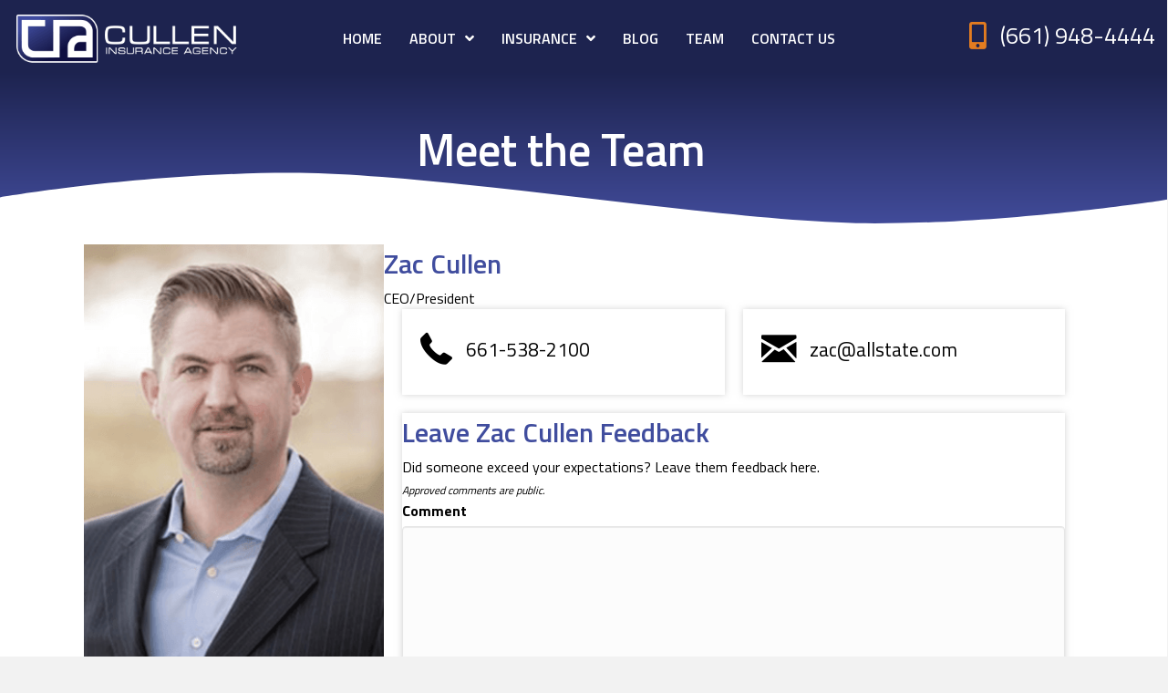

--- FILE ---
content_type: text/html; charset=UTF-8
request_url: https://culleninsuranceagency.com/staff/zac-cullen/
body_size: 18540
content:
<!DOCTYPE html>
<html lang="en-US">
<head>
<meta charset="UTF-8" />
<meta name='viewport' content='width=device-width, initial-scale=1.0' />
<meta http-equiv='X-UA-Compatible' content='IE=edge' />
<link rel="profile" href="https://gmpg.org/xfn/11" />
<title>Zac Cullen - Cullen Insurance Agency</title>
<meta name='robots' content='max-image-preview:large' />
	<style>img:is([sizes="auto" i], [sizes^="auto," i]) { contain-intrinsic-size: 3000px 1500px }</style>
	<meta name="geo.placename" content="" /><meta name="geo.position" content=";" /><meta name="geo.region" content="" />
<!-- This site is optimized with the Yoast SEO Premium plugin v12.7.1 - https://yoast.com/wordpress/plugins/seo/ -->
<meta name="robots" content="max-snippet:-1, max-image-preview:large, max-video-preview:-1"/>
<link rel="canonical" href="https://culleninsuranceagency.com/staff/zac-cullen/" />
<meta property="og:locale" content="en_US" />
<meta property="og:type" content="article" />
<meta property="place:location:latitude" content=""/>
<meta property="place:location:longitude" content=""/>
<meta property="business:contact_data:street_address" content=""/>
<meta property="business:contact_data:locality" content=""/>
<meta property="business:contact_data:country_name" content=""/>
<meta property="business:contact_data:postal_code" content=""/>
<meta property="business:contact_data:website" content="https://culleninsuranceagency.com/"/>
<meta property="og:title" content="Zac Cullen - Cullen Insurance Agency" />
<meta property="og:url" content="https://culleninsuranceagency.com/staff/zac-cullen/" />
<meta property="og:site_name" content="Cullen Insurance Agency" />
<meta property="article:tag" content="Rancho Vista BLVD" />
<meta property="article:section" content="Staff" />
<meta property="og:image" content="https://culleninsuranceagency.com/wp-content/uploads/2019/01/zaccullen.png" />
<meta property="og:image:secure_url" content="https://culleninsuranceagency.com/wp-content/uploads/2019/01/zaccullen.png" />
<meta property="og:image:width" content="340" />
<meta property="og:image:height" content="490" />
<meta name="twitter:card" content="summary_large_image" />
<meta name="twitter:title" content="Zac Cullen - Cullen Insurance Agency" />
<meta name="twitter:image" content="https://culleninsuranceagency.com/wp-content/uploads/2019/01/zaccullen.png" />
<script type='application/ld+json' class='yoast-schema-graph yoast-schema-graph--main'>{"@context":"https://schema.org","@graph":[{"@type":"Organization","@id":"https://culleninsuranceagency.com/#organization","name":"Cullen Insurance Agency","url":"https://culleninsuranceagency.com/","sameAs":[],"logo":{"@type":"ImageObject","@id":"https://culleninsuranceagency.com/#logo","url":"https://culleninsuranceagency.com/wp-content/uploads/2019/11/Logo-long-regular.png","width":894,"height":180,"caption":"Cullen Insurance Agency"},"image":{"@id":"https://culleninsuranceagency.com/#logo"}},{"@type":"WebSite","@id":"https://culleninsuranceagency.com/#website","url":"https://culleninsuranceagency.com/","name":"Cullen Insurance Agency","description":"Providing top quality automobile, property, renters, motorcycle, commercial and life insurance to Palmdale, Lancaster Tehachapi, CA","publisher":{"@id":"https://culleninsuranceagency.com/#organization"},"potentialAction":{"@type":"SearchAction","target":"https://culleninsuranceagency.com/?s={search_term_string}","query-input":"required name=search_term_string"}},{"@type":"ImageObject","@id":"https://culleninsuranceagency.com/staff/zac-cullen/#primaryimage","url":"https://culleninsuranceagency.com/wp-content/uploads/2019/01/zaccullen.png","width":340,"height":490,"caption":"Zac Cullen Insurance Agency"},{"@type":"WebPage","@id":"https://culleninsuranceagency.com/staff/zac-cullen/#webpage","url":"https://culleninsuranceagency.com/staff/zac-cullen/","inLanguage":"en-US","name":"Zac Cullen - Cullen Insurance Agency","isPartOf":{"@id":"https://culleninsuranceagency.com/#website"},"primaryImageOfPage":{"@id":"https://culleninsuranceagency.com/staff/zac-cullen/#primaryimage"},"datePublished":"2019-08-09T17:39:07+00:00","dateModified":"2020-05-26T17:19:40+00:00"}]}</script>
<!-- / Yoast SEO Premium plugin. -->

<link rel='dns-prefetch' href='//cdnjs.cloudflare.com' />
<link rel='dns-prefetch' href='//fonts.googleapis.com' />
<link href='https://fonts.gstatic.com' crossorigin rel='preconnect' />
<link rel="alternate" type="application/rss+xml" title="Cullen Insurance Agency &raquo; Feed" href="https://culleninsuranceagency.com/feed/" />
<link rel="alternate" type="application/rss+xml" title="Cullen Insurance Agency &raquo; Comments Feed" href="https://culleninsuranceagency.com/comments/feed/" />
<link rel="alternate" type="application/rss+xml" title="Cullen Insurance Agency &raquo; Zac Cullen Comments Feed" href="https://culleninsuranceagency.com/staff/zac-cullen/feed/" />
<link rel="preload" href="https://cdnjs.cloudflare.com/ajax/libs/foundicons/3.0.0/foundation-icons.woff" as="font" type="font/woff2" crossorigin="anonymous">
<link rel="preload" href="https://culleninsuranceagency.com/wp-content/plugins/bb-plugin/fonts/fontawesome/5.15.4/webfonts/fa-solid-900.woff2" as="font" type="font/woff2" crossorigin="anonymous">
<link rel="preload" href="https://culleninsuranceagency.com/wp-content/plugins/bb-plugin/fonts/fontawesome/5.15.4/webfonts/fa-regular-400.woff2" as="font" type="font/woff2" crossorigin="anonymous">
		<!-- This site uses the Google Analytics by ExactMetrics plugin v8.11.1 - Using Analytics tracking - https://www.exactmetrics.com/ -->
		<!-- Note: ExactMetrics is not currently configured on this site. The site owner needs to authenticate with Google Analytics in the ExactMetrics settings panel. -->
					<!-- No tracking code set -->
				<!-- / Google Analytics by ExactMetrics -->
		<script>
window._wpemojiSettings = {"baseUrl":"https:\/\/s.w.org\/images\/core\/emoji\/16.0.1\/72x72\/","ext":".png","svgUrl":"https:\/\/s.w.org\/images\/core\/emoji\/16.0.1\/svg\/","svgExt":".svg","source":{"concatemoji":"https:\/\/culleninsuranceagency.com\/wp-includes\/js\/wp-emoji-release.min.js?ver=6.8.3"}};
/*! This file is auto-generated */
!function(s,n){var o,i,e;function c(e){try{var t={supportTests:e,timestamp:(new Date).valueOf()};sessionStorage.setItem(o,JSON.stringify(t))}catch(e){}}function p(e,t,n){e.clearRect(0,0,e.canvas.width,e.canvas.height),e.fillText(t,0,0);var t=new Uint32Array(e.getImageData(0,0,e.canvas.width,e.canvas.height).data),a=(e.clearRect(0,0,e.canvas.width,e.canvas.height),e.fillText(n,0,0),new Uint32Array(e.getImageData(0,0,e.canvas.width,e.canvas.height).data));return t.every(function(e,t){return e===a[t]})}function u(e,t){e.clearRect(0,0,e.canvas.width,e.canvas.height),e.fillText(t,0,0);for(var n=e.getImageData(16,16,1,1),a=0;a<n.data.length;a++)if(0!==n.data[a])return!1;return!0}function f(e,t,n,a){switch(t){case"flag":return n(e,"\ud83c\udff3\ufe0f\u200d\u26a7\ufe0f","\ud83c\udff3\ufe0f\u200b\u26a7\ufe0f")?!1:!n(e,"\ud83c\udde8\ud83c\uddf6","\ud83c\udde8\u200b\ud83c\uddf6")&&!n(e,"\ud83c\udff4\udb40\udc67\udb40\udc62\udb40\udc65\udb40\udc6e\udb40\udc67\udb40\udc7f","\ud83c\udff4\u200b\udb40\udc67\u200b\udb40\udc62\u200b\udb40\udc65\u200b\udb40\udc6e\u200b\udb40\udc67\u200b\udb40\udc7f");case"emoji":return!a(e,"\ud83e\udedf")}return!1}function g(e,t,n,a){var r="undefined"!=typeof WorkerGlobalScope&&self instanceof WorkerGlobalScope?new OffscreenCanvas(300,150):s.createElement("canvas"),o=r.getContext("2d",{willReadFrequently:!0}),i=(o.textBaseline="top",o.font="600 32px Arial",{});return e.forEach(function(e){i[e]=t(o,e,n,a)}),i}function t(e){var t=s.createElement("script");t.src=e,t.defer=!0,s.head.appendChild(t)}"undefined"!=typeof Promise&&(o="wpEmojiSettingsSupports",i=["flag","emoji"],n.supports={everything:!0,everythingExceptFlag:!0},e=new Promise(function(e){s.addEventListener("DOMContentLoaded",e,{once:!0})}),new Promise(function(t){var n=function(){try{var e=JSON.parse(sessionStorage.getItem(o));if("object"==typeof e&&"number"==typeof e.timestamp&&(new Date).valueOf()<e.timestamp+604800&&"object"==typeof e.supportTests)return e.supportTests}catch(e){}return null}();if(!n){if("undefined"!=typeof Worker&&"undefined"!=typeof OffscreenCanvas&&"undefined"!=typeof URL&&URL.createObjectURL&&"undefined"!=typeof Blob)try{var e="postMessage("+g.toString()+"("+[JSON.stringify(i),f.toString(),p.toString(),u.toString()].join(",")+"));",a=new Blob([e],{type:"text/javascript"}),r=new Worker(URL.createObjectURL(a),{name:"wpTestEmojiSupports"});return void(r.onmessage=function(e){c(n=e.data),r.terminate(),t(n)})}catch(e){}c(n=g(i,f,p,u))}t(n)}).then(function(e){for(var t in e)n.supports[t]=e[t],n.supports.everything=n.supports.everything&&n.supports[t],"flag"!==t&&(n.supports.everythingExceptFlag=n.supports.everythingExceptFlag&&n.supports[t]);n.supports.everythingExceptFlag=n.supports.everythingExceptFlag&&!n.supports.flag,n.DOMReady=!1,n.readyCallback=function(){n.DOMReady=!0}}).then(function(){return e}).then(function(){var e;n.supports.everything||(n.readyCallback(),(e=n.source||{}).concatemoji?t(e.concatemoji):e.wpemoji&&e.twemoji&&(t(e.twemoji),t(e.wpemoji)))}))}((window,document),window._wpemojiSettings);
</script>
<style id='wp-emoji-styles-inline-css'>

	img.wp-smiley, img.emoji {
		display: inline !important;
		border: none !important;
		box-shadow: none !important;
		height: 1em !important;
		width: 1em !important;
		margin: 0 0.07em !important;
		vertical-align: -0.1em !important;
		background: none !important;
		padding: 0 !important;
	}
</style>
<link rel='stylesheet' id='wp-block-library-css' href='https://culleninsuranceagency.com/wp-includes/css/dist/block-library/style.min.css?ver=6.8.3' media='all' />
<style id='wp-block-library-theme-inline-css'>
.wp-block-audio :where(figcaption){color:#555;font-size:13px;text-align:center}.is-dark-theme .wp-block-audio :where(figcaption){color:#ffffffa6}.wp-block-audio{margin:0 0 1em}.wp-block-code{border:1px solid #ccc;border-radius:4px;font-family:Menlo,Consolas,monaco,monospace;padding:.8em 1em}.wp-block-embed :where(figcaption){color:#555;font-size:13px;text-align:center}.is-dark-theme .wp-block-embed :where(figcaption){color:#ffffffa6}.wp-block-embed{margin:0 0 1em}.blocks-gallery-caption{color:#555;font-size:13px;text-align:center}.is-dark-theme .blocks-gallery-caption{color:#ffffffa6}:root :where(.wp-block-image figcaption){color:#555;font-size:13px;text-align:center}.is-dark-theme :root :where(.wp-block-image figcaption){color:#ffffffa6}.wp-block-image{margin:0 0 1em}.wp-block-pullquote{border-bottom:4px solid;border-top:4px solid;color:currentColor;margin-bottom:1.75em}.wp-block-pullquote cite,.wp-block-pullquote footer,.wp-block-pullquote__citation{color:currentColor;font-size:.8125em;font-style:normal;text-transform:uppercase}.wp-block-quote{border-left:.25em solid;margin:0 0 1.75em;padding-left:1em}.wp-block-quote cite,.wp-block-quote footer{color:currentColor;font-size:.8125em;font-style:normal;position:relative}.wp-block-quote:where(.has-text-align-right){border-left:none;border-right:.25em solid;padding-left:0;padding-right:1em}.wp-block-quote:where(.has-text-align-center){border:none;padding-left:0}.wp-block-quote.is-large,.wp-block-quote.is-style-large,.wp-block-quote:where(.is-style-plain){border:none}.wp-block-search .wp-block-search__label{font-weight:700}.wp-block-search__button{border:1px solid #ccc;padding:.375em .625em}:where(.wp-block-group.has-background){padding:1.25em 2.375em}.wp-block-separator.has-css-opacity{opacity:.4}.wp-block-separator{border:none;border-bottom:2px solid;margin-left:auto;margin-right:auto}.wp-block-separator.has-alpha-channel-opacity{opacity:1}.wp-block-separator:not(.is-style-wide):not(.is-style-dots){width:100px}.wp-block-separator.has-background:not(.is-style-dots){border-bottom:none;height:1px}.wp-block-separator.has-background:not(.is-style-wide):not(.is-style-dots){height:2px}.wp-block-table{margin:0 0 1em}.wp-block-table td,.wp-block-table th{word-break:normal}.wp-block-table :where(figcaption){color:#555;font-size:13px;text-align:center}.is-dark-theme .wp-block-table :where(figcaption){color:#ffffffa6}.wp-block-video :where(figcaption){color:#555;font-size:13px;text-align:center}.is-dark-theme .wp-block-video :where(figcaption){color:#ffffffa6}.wp-block-video{margin:0 0 1em}:root :where(.wp-block-template-part.has-background){margin-bottom:0;margin-top:0;padding:1.25em 2.375em}
</style>
<style id='classic-theme-styles-inline-css'>
/*! This file is auto-generated */
.wp-block-button__link{color:#fff;background-color:#32373c;border-radius:9999px;box-shadow:none;text-decoration:none;padding:calc(.667em + 2px) calc(1.333em + 2px);font-size:1.125em}.wp-block-file__button{background:#32373c;color:#fff;text-decoration:none}
</style>
<style id='global-styles-inline-css'>
:root{--wp--preset--aspect-ratio--square: 1;--wp--preset--aspect-ratio--4-3: 4/3;--wp--preset--aspect-ratio--3-4: 3/4;--wp--preset--aspect-ratio--3-2: 3/2;--wp--preset--aspect-ratio--2-3: 2/3;--wp--preset--aspect-ratio--16-9: 16/9;--wp--preset--aspect-ratio--9-16: 9/16;--wp--preset--color--black: #000000;--wp--preset--color--cyan-bluish-gray: #abb8c3;--wp--preset--color--white: #ffffff;--wp--preset--color--pale-pink: #f78da7;--wp--preset--color--vivid-red: #cf2e2e;--wp--preset--color--luminous-vivid-orange: #ff6900;--wp--preset--color--luminous-vivid-amber: #fcb900;--wp--preset--color--light-green-cyan: #7bdcb5;--wp--preset--color--vivid-green-cyan: #00d084;--wp--preset--color--pale-cyan-blue: #8ed1fc;--wp--preset--color--vivid-cyan-blue: #0693e3;--wp--preset--color--vivid-purple: #9b51e0;--wp--preset--color--fl-heading-text: #404d9e;--wp--preset--color--fl-body-bg: #f2f2f2;--wp--preset--color--fl-body-text: #000000;--wp--preset--color--fl-accent: #2b7bb9;--wp--preset--color--fl-accent-hover: #2b7bb9;--wp--preset--color--fl-topbar-bg: #ffffff;--wp--preset--color--fl-topbar-text: #000000;--wp--preset--color--fl-topbar-link: #428bca;--wp--preset--color--fl-topbar-hover: #428bca;--wp--preset--color--fl-header-bg: #ffffff;--wp--preset--color--fl-header-text: #000000;--wp--preset--color--fl-header-link: #428bca;--wp--preset--color--fl-header-hover: #428bca;--wp--preset--color--fl-nav-bg: #ffffff;--wp--preset--color--fl-nav-link: #428bca;--wp--preset--color--fl-nav-hover: #428bca;--wp--preset--color--fl-content-bg: #ffffff;--wp--preset--color--fl-footer-widgets-bg: #ffffff;--wp--preset--color--fl-footer-widgets-text: #000000;--wp--preset--color--fl-footer-widgets-link: #428bca;--wp--preset--color--fl-footer-widgets-hover: #428bca;--wp--preset--color--fl-footer-bg: #ffffff;--wp--preset--color--fl-footer-text: #000000;--wp--preset--color--fl-footer-link: #428bca;--wp--preset--color--fl-footer-hover: #428bca;--wp--preset--gradient--vivid-cyan-blue-to-vivid-purple: linear-gradient(135deg,rgba(6,147,227,1) 0%,rgb(155,81,224) 100%);--wp--preset--gradient--light-green-cyan-to-vivid-green-cyan: linear-gradient(135deg,rgb(122,220,180) 0%,rgb(0,208,130) 100%);--wp--preset--gradient--luminous-vivid-amber-to-luminous-vivid-orange: linear-gradient(135deg,rgba(252,185,0,1) 0%,rgba(255,105,0,1) 100%);--wp--preset--gradient--luminous-vivid-orange-to-vivid-red: linear-gradient(135deg,rgba(255,105,0,1) 0%,rgb(207,46,46) 100%);--wp--preset--gradient--very-light-gray-to-cyan-bluish-gray: linear-gradient(135deg,rgb(238,238,238) 0%,rgb(169,184,195) 100%);--wp--preset--gradient--cool-to-warm-spectrum: linear-gradient(135deg,rgb(74,234,220) 0%,rgb(151,120,209) 20%,rgb(207,42,186) 40%,rgb(238,44,130) 60%,rgb(251,105,98) 80%,rgb(254,248,76) 100%);--wp--preset--gradient--blush-light-purple: linear-gradient(135deg,rgb(255,206,236) 0%,rgb(152,150,240) 100%);--wp--preset--gradient--blush-bordeaux: linear-gradient(135deg,rgb(254,205,165) 0%,rgb(254,45,45) 50%,rgb(107,0,62) 100%);--wp--preset--gradient--luminous-dusk: linear-gradient(135deg,rgb(255,203,112) 0%,rgb(199,81,192) 50%,rgb(65,88,208) 100%);--wp--preset--gradient--pale-ocean: linear-gradient(135deg,rgb(255,245,203) 0%,rgb(182,227,212) 50%,rgb(51,167,181) 100%);--wp--preset--gradient--electric-grass: linear-gradient(135deg,rgb(202,248,128) 0%,rgb(113,206,126) 100%);--wp--preset--gradient--midnight: linear-gradient(135deg,rgb(2,3,129) 0%,rgb(40,116,252) 100%);--wp--preset--font-size--small: 13px;--wp--preset--font-size--medium: 20px;--wp--preset--font-size--large: 36px;--wp--preset--font-size--x-large: 42px;--wp--preset--spacing--20: 0.44rem;--wp--preset--spacing--30: 0.67rem;--wp--preset--spacing--40: 1rem;--wp--preset--spacing--50: 1.5rem;--wp--preset--spacing--60: 2.25rem;--wp--preset--spacing--70: 3.38rem;--wp--preset--spacing--80: 5.06rem;--wp--preset--shadow--natural: 6px 6px 9px rgba(0, 0, 0, 0.2);--wp--preset--shadow--deep: 12px 12px 50px rgba(0, 0, 0, 0.4);--wp--preset--shadow--sharp: 6px 6px 0px rgba(0, 0, 0, 0.2);--wp--preset--shadow--outlined: 6px 6px 0px -3px rgba(255, 255, 255, 1), 6px 6px rgba(0, 0, 0, 1);--wp--preset--shadow--crisp: 6px 6px 0px rgba(0, 0, 0, 1);}:where(.is-layout-flex){gap: 0.5em;}:where(.is-layout-grid){gap: 0.5em;}body .is-layout-flex{display: flex;}.is-layout-flex{flex-wrap: wrap;align-items: center;}.is-layout-flex > :is(*, div){margin: 0;}body .is-layout-grid{display: grid;}.is-layout-grid > :is(*, div){margin: 0;}:where(.wp-block-columns.is-layout-flex){gap: 2em;}:where(.wp-block-columns.is-layout-grid){gap: 2em;}:where(.wp-block-post-template.is-layout-flex){gap: 1.25em;}:where(.wp-block-post-template.is-layout-grid){gap: 1.25em;}.has-black-color{color: var(--wp--preset--color--black) !important;}.has-cyan-bluish-gray-color{color: var(--wp--preset--color--cyan-bluish-gray) !important;}.has-white-color{color: var(--wp--preset--color--white) !important;}.has-pale-pink-color{color: var(--wp--preset--color--pale-pink) !important;}.has-vivid-red-color{color: var(--wp--preset--color--vivid-red) !important;}.has-luminous-vivid-orange-color{color: var(--wp--preset--color--luminous-vivid-orange) !important;}.has-luminous-vivid-amber-color{color: var(--wp--preset--color--luminous-vivid-amber) !important;}.has-light-green-cyan-color{color: var(--wp--preset--color--light-green-cyan) !important;}.has-vivid-green-cyan-color{color: var(--wp--preset--color--vivid-green-cyan) !important;}.has-pale-cyan-blue-color{color: var(--wp--preset--color--pale-cyan-blue) !important;}.has-vivid-cyan-blue-color{color: var(--wp--preset--color--vivid-cyan-blue) !important;}.has-vivid-purple-color{color: var(--wp--preset--color--vivid-purple) !important;}.has-black-background-color{background-color: var(--wp--preset--color--black) !important;}.has-cyan-bluish-gray-background-color{background-color: var(--wp--preset--color--cyan-bluish-gray) !important;}.has-white-background-color{background-color: var(--wp--preset--color--white) !important;}.has-pale-pink-background-color{background-color: var(--wp--preset--color--pale-pink) !important;}.has-vivid-red-background-color{background-color: var(--wp--preset--color--vivid-red) !important;}.has-luminous-vivid-orange-background-color{background-color: var(--wp--preset--color--luminous-vivid-orange) !important;}.has-luminous-vivid-amber-background-color{background-color: var(--wp--preset--color--luminous-vivid-amber) !important;}.has-light-green-cyan-background-color{background-color: var(--wp--preset--color--light-green-cyan) !important;}.has-vivid-green-cyan-background-color{background-color: var(--wp--preset--color--vivid-green-cyan) !important;}.has-pale-cyan-blue-background-color{background-color: var(--wp--preset--color--pale-cyan-blue) !important;}.has-vivid-cyan-blue-background-color{background-color: var(--wp--preset--color--vivid-cyan-blue) !important;}.has-vivid-purple-background-color{background-color: var(--wp--preset--color--vivid-purple) !important;}.has-black-border-color{border-color: var(--wp--preset--color--black) !important;}.has-cyan-bluish-gray-border-color{border-color: var(--wp--preset--color--cyan-bluish-gray) !important;}.has-white-border-color{border-color: var(--wp--preset--color--white) !important;}.has-pale-pink-border-color{border-color: var(--wp--preset--color--pale-pink) !important;}.has-vivid-red-border-color{border-color: var(--wp--preset--color--vivid-red) !important;}.has-luminous-vivid-orange-border-color{border-color: var(--wp--preset--color--luminous-vivid-orange) !important;}.has-luminous-vivid-amber-border-color{border-color: var(--wp--preset--color--luminous-vivid-amber) !important;}.has-light-green-cyan-border-color{border-color: var(--wp--preset--color--light-green-cyan) !important;}.has-vivid-green-cyan-border-color{border-color: var(--wp--preset--color--vivid-green-cyan) !important;}.has-pale-cyan-blue-border-color{border-color: var(--wp--preset--color--pale-cyan-blue) !important;}.has-vivid-cyan-blue-border-color{border-color: var(--wp--preset--color--vivid-cyan-blue) !important;}.has-vivid-purple-border-color{border-color: var(--wp--preset--color--vivid-purple) !important;}.has-vivid-cyan-blue-to-vivid-purple-gradient-background{background: var(--wp--preset--gradient--vivid-cyan-blue-to-vivid-purple) !important;}.has-light-green-cyan-to-vivid-green-cyan-gradient-background{background: var(--wp--preset--gradient--light-green-cyan-to-vivid-green-cyan) !important;}.has-luminous-vivid-amber-to-luminous-vivid-orange-gradient-background{background: var(--wp--preset--gradient--luminous-vivid-amber-to-luminous-vivid-orange) !important;}.has-luminous-vivid-orange-to-vivid-red-gradient-background{background: var(--wp--preset--gradient--luminous-vivid-orange-to-vivid-red) !important;}.has-very-light-gray-to-cyan-bluish-gray-gradient-background{background: var(--wp--preset--gradient--very-light-gray-to-cyan-bluish-gray) !important;}.has-cool-to-warm-spectrum-gradient-background{background: var(--wp--preset--gradient--cool-to-warm-spectrum) !important;}.has-blush-light-purple-gradient-background{background: var(--wp--preset--gradient--blush-light-purple) !important;}.has-blush-bordeaux-gradient-background{background: var(--wp--preset--gradient--blush-bordeaux) !important;}.has-luminous-dusk-gradient-background{background: var(--wp--preset--gradient--luminous-dusk) !important;}.has-pale-ocean-gradient-background{background: var(--wp--preset--gradient--pale-ocean) !important;}.has-electric-grass-gradient-background{background: var(--wp--preset--gradient--electric-grass) !important;}.has-midnight-gradient-background{background: var(--wp--preset--gradient--midnight) !important;}.has-small-font-size{font-size: var(--wp--preset--font-size--small) !important;}.has-medium-font-size{font-size: var(--wp--preset--font-size--medium) !important;}.has-large-font-size{font-size: var(--wp--preset--font-size--large) !important;}.has-x-large-font-size{font-size: var(--wp--preset--font-size--x-large) !important;}
:where(.wp-block-post-template.is-layout-flex){gap: 1.25em;}:where(.wp-block-post-template.is-layout-grid){gap: 1.25em;}
:where(.wp-block-columns.is-layout-flex){gap: 2em;}:where(.wp-block-columns.is-layout-grid){gap: 2em;}
:root :where(.wp-block-pullquote){font-size: 1.5em;line-height: 1.6;}
</style>
<link rel='stylesheet' id='wp-components-css' href='https://culleninsuranceagency.com/wp-includes/css/dist/components/style.min.css?ver=6.8.3' media='all' />
<link rel='stylesheet' id='godaddy-styles-css' href='https://culleninsuranceagency.com/wp-content/mu-plugins/vendor/wpex/godaddy-launch/includes/Dependencies/GoDaddy/Styles/build/latest.css?ver=2.0.2' media='all' />
<link rel='stylesheet' id='font-awesome-5-css' href='https://culleninsuranceagency.com/wp-content/plugins/bb-plugin/fonts/fontawesome/5.15.4/css/all.min.css?ver=2.10.0.5' media='all' />
<link rel='stylesheet' id='font-awesome-css' href='https://culleninsuranceagency.com/wp-content/plugins/bb-plugin/fonts/fontawesome/5.15.4/css/v4-shims.min.css?ver=2.10.0.5' media='all' />
<link rel='stylesheet' id='ultimate-icons-css' href='https://culleninsuranceagency.com/wp-content/uploads/bb-plugin/icons/ultimate-icons/style.css?ver=2.10.0.5' media='all' />
<link rel='stylesheet' id='dashicons-css' href='https://culleninsuranceagency.com/wp-includes/css/dashicons.min.css?ver=6.8.3' media='all' />
<link rel='stylesheet' id='foundation-icons-css' href='https://cdnjs.cloudflare.com/ajax/libs/foundicons/3.0.0/foundation-icons.css?ver=2.10.0.5' media='all' />
<link rel='stylesheet' id='fl-builder-layout-bundle-875ef0f5a9f7d7e1e0ee25a395dbcb27-css' href='https://culleninsuranceagency.com/wp-content/uploads/bb-plugin/cache/875ef0f5a9f7d7e1e0ee25a395dbcb27-layout-bundle.css?ver=2.10.0.5-1.5.2.1-20251125200437' media='all' />
<link rel='stylesheet' id='jquery-magnificpopup-css' href='https://culleninsuranceagency.com/wp-content/plugins/bb-plugin/css/jquery.magnificpopup.min.css?ver=2.10.0.5' media='all' />
<link rel='stylesheet' id='bootstrap-css' href='https://culleninsuranceagency.com/wp-content/themes/bb-theme/css/bootstrap.min.css?ver=1.7.19.1' media='all' />
<link rel='stylesheet' id='fl-automator-skin-css' href='https://culleninsuranceagency.com/wp-content/uploads/bb-theme/skin-69321ef06f0c9.css?ver=1.7.19.1' media='all' />
<link rel='stylesheet' id='fl-child-theme-css' href='https://culleninsuranceagency.com/wp-content/themes/bb-theme-child/style.css?ver=6.8.3' media='all' />
<link rel='stylesheet' id='fl-builder-google-fonts-d06385c294734ef5237a3d87f29c92e4-css' href='//fonts.googleapis.com/css?family=Titillium+Web%3A600%2C700%2C300%2C400&#038;ver=6.8.3' media='all' />
<script src="https://culleninsuranceagency.com/wp-includes/js/jquery/jquery.min.js?ver=3.7.1" id="jquery-core-js"></script>
<script src="https://culleninsuranceagency.com/wp-includes/js/jquery/jquery-migrate.min.js?ver=3.4.1" id="jquery-migrate-js"></script>
<link rel="https://api.w.org/" href="https://culleninsuranceagency.com/wp-json/" /><link rel="EditURI" type="application/rsd+xml" title="RSD" href="https://culleninsuranceagency.com/xmlrpc.php?rsd" />
<meta name="generator" content="WordPress 6.8.3" />
<link rel='shortlink' href='https://culleninsuranceagency.com/?p=1825' />
<link rel="alternate" title="oEmbed (JSON)" type="application/json+oembed" href="https://culleninsuranceagency.com/wp-json/oembed/1.0/embed?url=https%3A%2F%2Fculleninsuranceagency.com%2Fstaff%2Fzac-cullen%2F" />
<link rel="alternate" title="oEmbed (XML)" type="text/xml+oembed" href="https://culleninsuranceagency.com/wp-json/oembed/1.0/embed?url=https%3A%2F%2Fculleninsuranceagency.com%2Fstaff%2Fzac-cullen%2F&#038;format=xml" />
<!-- Google Tag Manager -->
<script>(function(w,d,s,l,i){w[l]=w[l]||[];w[l].push({'gtm.start':
new Date().getTime(),event:'gtm.js'});var f=d.getElementsByTagName(s)[0],
j=d.createElement(s),dl=l!='dataLayer'?'&l='+l:'';j.async=true;j.src=
'https://www.googletagmanager.com/gtm.js?id='+i+dl;f.parentNode.insertBefore(j,f);
})(window,document,'script','dataLayer','GTM-M6V9DHQ');</script>
<!-- End Google Tag Manager -->

<!-- JSON-LD markup generated by Google Structured Data Markup Helper. -->
<script type="application/ld+json">
{
  "@context" : "http://schema.org",
  "@type" : "LocalBusiness",
  "name" : "Cullen Insurance Agency",
  "image" : "https://secureservercdn.net/198.71.233.31/82v.b3b.myftpupload.com/wp-content/uploads/2018/12/cullen-insurance-logo.png",
  "telephone" : "(661) 948-4444",
  "address" : {
    "@type" : "PostalAddress",
    "streetAddress" : "1008 W. Avenue M14, Ste D",
    "addressLocality" : "Palmdale",
    "addressRegion" : "CA",
    "postalCode" : "93551"
  },
  "url" : "https://culleninsuranceagency.com/"
}
</script>

<!-- JSON-LD markup generated by Google Structured Data Markup Helper. -->
<script type="application/ld+json">
{
  "@context" : "http://schema.org",
  "@type" : "Article",
  "name" : "Bodily Injury Liability Insurance: Definition, Scope, and Importance",
  "author" : {
    "@type" : "Person",
    "name" : "Cullen Insurance"
  },
  "datePublished" : "2022-04-12",
  "articleSection" : "If you are at fault for an automobile accident, bodily injury liability insurance helps pay for the financial repercussions of your action. But what does the policy cover, and is it really a must-have for everyday drivers?",
  "articleBody" : "If you don’t have a complete understanding of the <A href=\"/car-insurance\">car insurance coverage</A>, don’t worry. This guide provides an overview of the insurance type and its general scope. Additionally, it explains if the policy is essential to keep in your back pocket.</P>\n<P><STRONG>What Is Bodily Injury Liability Insurance?</STRONG></P>\n<P>Bodily injury liability insurance comes with your vehicle’s coverage policy. It takes effect when you’re responsible for an accident that harms other drivers, passengers, or pedestrians. Basically, the coverage pays for the injuries and damages you’ve caused, including each individual’s medical bills and lost wages due to the incident.</P>\n<P><STRONG>What’s Included in the Coverage?</STRONG></P>\n<P>As the policyholder, your insurance pays part of the fees required for every person involved in the accident you’ve caused. Below are the items commonly covered by a bodily injury policy:</P>\n<UL>\n<LI><STRONG>Medical Expenses</STRONG><BR/>\nThis component includes accident-related emergency care, hospital fees, recovery treatments, follow-up costs, and equipment expenses.</LI>\n<LI><STRONG>Pain and Suffering</STRONG><BR/>\nThe liability insurance covers financial reimbursement for lingering physical pain and emotional suffering due to the injuries associated with the accident.</LI>\n<LI><STRONG>Loss of Income</STRONG><BR/>\nInjured people often have physical limitations that hinder their ability to work, resulting in lost wages. As part of your obligations to the other party, your liability insurance provides compensation for their loss of income.</LI>\n<LI><STRONG>Legal Fees</STRONG><BR/>\nIf you get sued after the accident, your bodily injury liability insurance typically pays for the legal defense fees, reducing your court costs.</LI>\n<LI><STRONG>Funeral Costs</STRONG><BR/>\nYour car insurance coverage pays a portion of the funeral costs in the unfortunate event of accident fatalities.</LI>\n</UL>\n<P><STRONG>Do You Need It?</STRONG></P>\n<P>The general answer is yes: bodily injury liability insurance is essential for your car coverage. Aside from being a requirement for all but three states, the policy also protects drivers who aren’t at fault during auto collision accidents.</P>\n<P>Injury coverage is one of two types of liability insurance required in most states, the other being property damage coverage. By California law, the minimum liability coverage amount per person is $15,000, while the minimum amount per accident is $30,000.</P>\n<P><STRONG>Contact Cullen Insurance Agency for Car Coverage in California</STRONG></P>\n<P>Through our extensive industry knowledge and award-winning service, we have established ourselves as one of the top insurance providers in Southern California. With our wide range of policy options, you can find the best coverage at affordable prices. So, if you need liability insurance, call us today. Our team of expert brokers will help ensure that you get complete protection for your assets.",
  "url" : "https://culleninsuranceagency.com/what-is-bodily-injury-liability-insurance/",
  "publisher" : {
    "@type" : "Organization",
    "name" : "Cullen Insurance Agency"
  }
}
</script>
<!-- JSON-LD markup generated by Google Structured Data Markup Helper. -->
<script type="application/ld+json">
{
  "@context" : "http://schema.org",
  "@type" : "Article",
  "name" : "Term vs Permanent Life Insurance: Weighing the Pros and Cons",
  "author" : {
    "@type" : "Person",
    "name" : "Cullen Insurance"
  },
  "datePublished" : "2022-05-19",
  "image" : "https://culleninsuranceagency.com/wp-content/uploads/2022/05/term-life-insurance.jpg",
  "articleSection" : "Life insurance is one of the most popular types of security coverage. The policy has two variations, term and permanent, and both types have stark differences in terms of costs, length, and benefits. You may want to consider the contrasting features of the life policy options before choosing which one better suits your needs. Here’s a quick overview of the pros and cons of term and permanent life insurance.",
  "articleBody" : "Term Life Insurance<BR/>\n</STRONG>Term life insurance only provides coverage protection within a limited period. If you’re shopping for short-term coverage, here are the advantages and disadvantages of getting this type of life insurance.</P>\n<P><STRONG>Pros</STRONG></P>\n<UL>\n<LI><STRONG>Cheaper Premiums<BR/>\n</STRONG>Term life insurance is considered the most affordable option for its type, as it’s only temporary and it only covers a death benefit. Most insurers offer flexible options that include level, yearly renewable, and decreasing term policies.</LI>\n</UL>\n<UL>\n<LI><STRONG>Convertible Options<BR/>\n</STRONG>Once your current term expires, you can do one of three things. You can either convert your insurance into a permanent policy, renew the existing policy for a new term, or terminate your term insurance coverage.</LI>\n</UL>\n<P><STRONG>Cons</STRONG></P>\n<UL>\n<LI><STRONG>Limited Protection<BR/>\n</STRONG>As the policy expires after a fixed term, protection is not guaranteed for a long time. You have to renew your policy annually, every five years, or every decade.</LI>\n</UL>\n<UL>\n<LI><STRONG>No Cash Value<BR/>\n</STRONG>Because it doesn’t have a savings component, a term insurance policy doesn’t accumulate any cash value. The coverage type is also not a viable option for wealth-building or tax-planning strategies.</LI>\n</UL>\n<P><STRONG>Permanent Life Insurance<BR/>\n</STRONG>Permanent life insurance provides continuous protection so long as the premium payments proceed without interruption. Here are the upsides and downsides if you’re considering this type of policy.</P>\n<P><STRONG>Pros</STRONG></P>\n<UL>\n<LI><STRONG>Lifetime Coverage<BR/>\n</STRONG>As your policy never expires, your coverage is guaranteed for life, ensuring long-term financial protection. You can choose from four permanent policies, including whole life, universal life, variable life, and variable universal life.</LI>\n</UL>\n<UL>\n<LI><STRONG>Multiple Financial Benefits<BR/>\n</STRONG>Being a permanent policyholder gives you several financial advantages. First, it provides cash value, which increases the longer you pay your policy. Second, the insurance type allows you to borrow against the policy’s cash value. Lastly, all loans, including death benefits, are often tax-free.</LI>\n</UL>\n<P><STRONG>Cons</STRONG></P>\n<UL>\n<LI><STRONG>Expensive Premiums<BR/>\n</STRONG>While the policy type has a lot of special perks, permanent policies can be pretty costly. Premiums for a lifetime coverage can cost up to fifteenfold compared to a term policy’s payments.</LI>\n</UL>\n<UL>\n<LI><STRONG>Loans Decrease Death Benefits<BR/>\n</STRONG>Any unpaid loans from your policy will affect the amount your beneficiaries will receive. The outstanding loan, as well as any due interests, will be taken from your death benefits.</LI>\n</UL>\n<P><STRONG>Secure Your Future With Cullen Insurance Agency<BR/>\n</STRONG>Call Cullen Insurance Agency and talk to us about the type of life insurance coverage you want. Whether you prefer term or permanent, our team will work with you to ensure that you’d get the policy that works for you.",
  "url" : "https://culleninsuranceagency.com/term-life-insurance-vs-permanent-life-insurance/",
  "publisher" : {
    "@type" : "Organization",
    "name" : "Cullen Insurance Agency"
  }
}
</script>

<!-- Meta Pixel Code -->
<script type='text/javascript'>
!function(f,b,e,v,n,t,s){if(f.fbq)return;n=f.fbq=function(){n.callMethod?
n.callMethod.apply(n,arguments):n.queue.push(arguments)};if(!f._fbq)f._fbq=n;
n.push=n;n.loaded=!0;n.version='2.0';n.queue=[];t=b.createElement(e);t.async=!0;
t.src=v;s=b.getElementsByTagName(e)[0];s.parentNode.insertBefore(t,s)}(window,
document,'script','https://connect.facebook.net/en_US/fbevents.js');
</script>
<!-- End Meta Pixel Code -->
<script type='text/javascript'>var url = window.location.origin + '?ob=open-bridge';
            fbq('set', 'openbridge', '2324406227809466', url);
fbq('init', '2324406227809466', {}, {
    "agent": "wordpress-6.8.3-4.1.5"
})</script><script type='text/javascript'>
    fbq('track', 'PageView', []);
  </script><link rel="icon" href="https://culleninsuranceagency.com/wp-content/uploads/2019/01/cropped-site-icon-filled-32x32.png" sizes="32x32" />
<link rel="icon" href="https://culleninsuranceagency.com/wp-content/uploads/2019/01/cropped-site-icon-filled-192x192.png" sizes="192x192" />
<link rel="apple-touch-icon" href="https://culleninsuranceagency.com/wp-content/uploads/2019/01/cropped-site-icon-filled-180x180.png" />
<meta name="msapplication-TileImage" content="https://culleninsuranceagency.com/wp-content/uploads/2019/01/cropped-site-icon-filled-270x270.png" />
		<style id="wp-custom-css">
			.button-edges .uabb-creative-button-wrap a.uabb-button {
	border-radius: 0px 30px !important;
}

.border-radius .fl-col-content.fl-node-content{
	border-radius: 0px 50px !important;
}


.button-radius .uabb-gf-style .gform_wrapper .gform_footer input[type=submit] {
	border-radius: 0px 30px !important;
	border: none;
}

.button-lift:hover{
	z-index: 10 !important;
}


.button-lift .fl-col-content:hover {
	background-color:#1d234f;
}

.fl-node-5c18356be8c06 > .fl-col-content.fl-node-content{
	border-radius: 0px 30px !important;
}

.individual-header .fl-row-content {
	top: 40px;
}

.uabb-tabs > nav li {
	border-radius: 20px;
}
.uabb-tabs > nav li  {
	border-radius: 20px;
}
.uabb-blog-post-content {
	height: 290px;
}

.reviewer {
    font-weight: bold;
}
.date {
    font-style: italic;
    font-size: 14px;
}

.about-description-text {
    font-size: 20px;
    margin-bottom: 50px;
}

.our-prices a {
	color: black;
}
.our-prices a:hover {
	color: orange;
}
.our-prices .fa {
	width: 25px;
}

.staff-name a {
	color: white;
}
.staff-name a:hover {
	color: #e37c20;
}

p {
	margin: 0 0 30px;
}
.wp-block-table {
	margin: 30px 0 30px 0;
}
h2, h3 {
	margin: 50px 0 20px 0;
}
.wp-block-image img {
	margin: 30px 0 30px 0;
}

/*tiles*/

/*reviews-shortcode*/

.reviews-shortcode{
	box-shadow: 1px 5px 5px 5px rgba(0,0,0,0.1);
	padding: 30px;
	border-radius: 0 80px 0 80px;
	background: white;
}
.reviews-shortcode-inner{
	padding: 0 40px;
	max-height: 500px;
	overflow-y: scroll;
}

/* width */
.reviews-shortcode-inner::-webkit-scrollbar {
  width: 10px;
}

/* Track */
.reviews-shortcode-inner::-webkit-scrollbar-track {
  background: #ffffff; 
}

/* Handle */
.reviews-shortcode-inner::-webkit-scrollbar-thumb {
  background: #efeff3;
	border-radius: 4px;
}

/* Handle on hover */
.reviews-shortcode-inner::-webkit-scrollbar-thumb:hover {
  background: #c6c6c6; 
}

@media(max-width:768px){
	.reviews-shortcode{
	padding: 20px;
	border-radius: 0 30px 0 30px;
}
	.reviews-shortcode-inner{
		padding: 10px;
	}
}

/*reviews*/
.review{
	display: flex;
	flex-wrap: wrap;
	justify-content: space-between;
	align-items: center;
	padding: 20px 0;
	border-bottom: 1px solid #e7e8e8;
}
.review-content{
	width: 100%;
}
.review-name{
	display: block;
}
.review-rating{
	display: block;
	width: 80px;
	position: relative;
}
.review-rating-bg{
	width: 100%;
	height: auto;
}
.review-rating-active{
	position: absolute;
	top: 0;
	left: 0;
	width: 100%;
	overflow: hidden;
}
.review-rating-active-bg{
	min-width: 80px;
}
.review-header{
	display: flex;
	align-items: center;
	margin-bottom: 15px;
}
.review-name{
	font-size: 15px;
	margin: 0;
	margin-left: 15px;
	margin-top: 5px;
	color: #4c57a6;
}
.review-date{
	font-size: 13px;
	color: grey;
}
.review-content{
	margin-bottom: 5px;
}
.review-content *{
	color: #373b63;
	font-weight: 600;
	font-size: 18px;
	line-height: 1.2em;
	margin: 0;
}
/*reviews-end*/

.uabb-wave-slide-separator {
	z-index: 1 !important;
}
#uabb-bottom-wave-slide-separator2 {
	display: none;
}

.why-allstate-cards h2 {
    font-family: 'Mansalva', cursive;
}

/* Blog Post Text on featured image */
.fl-post .fl-post-image-beside {
    float: unset;
    margin-right: 25px;
}		</style>
		<!-- Global site tag (gtag.js) - Google Analytics -->
<script async src="https://www.googletagmanager.com/gtag/js?id=UA-15268309-3"></script>
<script>
  window.dataLayer = window.dataLayer || [];
  function gtag(){dataLayer.push(arguments);}
  gtag('js', new Date());

  gtag('config', 'UA-15268309-3');
</script>

<!-- Google Tag Manager -->
<script>(function(w,d,s,l,i){w[l]=w[l]||[];w[l].push({'gtm.start':
new Date().getTime(),event:'gtm.js'});var f=d.getElementsByTagName(s)[0],
j=d.createElement(s),dl=l!='dataLayer'?'&l='+l:'';j.async=true;j.src=
'https://www.googletagmanager.com/gtm.js?id='+i+dl;f.parentNode.insertBefore(j,f);
})(window,document,'script','dataLayer','GTM-NL96FFW');</script>
<!-- End Google Tag Manager -->

<!-- Hotjar Tracking Code for https://culleninsuranceagency.com -->
<script>
    (function(h,o,t,j,a,r){
        h.hj=h.hj||function(){(h.hj.q=h.hj.q||[]).push(arguments)};
        h._hjSettings={hjid:1161517,hjsv:6};
        a=o.getElementsByTagName('head')[0];
        r=o.createElement('script');r.async=1;
        r.src=t+h._hjSettings.hjid+j+h._hjSettings.hjsv;
        a.appendChild(r);
    })(window,document,'https://static.hotjar.com/c/hotjar-','.js?sv=');
</script>

<!-- Facebook Pixel Code -->
<script>
  !function(f,b,e,v,n,t,s)
  {if(f.fbq)return;n=f.fbq=function(){n.callMethod?
  n.callMethod.apply(n,arguments):n.queue.push(arguments)};
  if(!f._fbq)f._fbq=n;n.push=n;n.loaded=!0;n.version='2.0';
  n.queue=[];t=b.createElement(e);t.async=!0;
  t.src=v;s=b.getElementsByTagName(e)[0];
  s.parentNode.insertBefore(t,s)}(window, document,'script',
  'https://connect.facebook.net/en_US/fbevents.js');
  fbq('init', '2324406227809466');
  fbq('track', 'PageView');
</script>
<noscript><img height="1" width="1" style="display:none"
  src="https://www.facebook.com/tr?id=2324406227809466&ev=PageView&noscript=1"
/></noscript>
<!-- End Facebook Pixel Code -->
</head>
<body class="wp-singular staff-template-default single single-staff postid-1825 wp-theme-bb-theme wp-child-theme-bb-theme-child fl-builder-2-10-0-5 fl-themer-1-5-2-1-20251125200437 fl-theme-1-7-19-1 fl-no-js fl-theme-builder-footer fl-theme-builder-footer-main-footer fl-theme-builder-singular fl-theme-builder-singular-staff-profile fl-theme-builder-header fl-theme-builder-header-header-experiment fl-framework-bootstrap fl-preset-default fl-full-width fl-search-active" itemscope="itemscope" itemtype="https://schema.org/WebPage">


<div id="fb-root"></div>
<script>(function(d, s, id) {
  var js, fjs = d.getElementsByTagName(s)[0];
  if (d.getElementById(id)) return;
  js = d.createElement(s); js.id = id;
  js.src = 'https://connect.facebook.net/en_GB/sdk.js#xfbml=1&version=v3.2&appId=1805259409735657&autoLogAppEvents=1';
  fjs.parentNode.insertBefore(js, fjs);
}(document, 'script', 'facebook-jssdk'));</script>

<!-- Google Tag Manager (noscript) -->
<noscript><iframe src="https://www.googletagmanager.com/ns.html?id=GTM-NL96FFW"
height="0" width="0" style="display:none;visibility:hidden"></iframe></noscript>
<!-- End Google Tag Manager (noscript) -->

<link href="https://fonts.googleapis.com/css?family=Mansalva&display=swap" rel="stylesheet">
<!-- Meta Pixel Code -->
<noscript>
<img height="1" width="1" style="display:none" alt="fbpx"
src="https://www.facebook.com/tr?id=2324406227809466&ev=PageView&noscript=1" />
</noscript>
<!-- End Meta Pixel Code -->
<a aria-label="Skip to content" class="fl-screen-reader-text" href="#fl-main-content">Skip to content</a><div class="fl-page">
	<header class="fl-builder-content fl-builder-content-2002 fl-builder-global-templates-locked" data-post-id="2002" data-type="header" data-sticky="0" data-sticky-on="" data-sticky-breakpoint="medium" data-shrink="0" data-overlay="0" data-overlay-bg="default" data-shrink-image-height="50px" role="banner" itemscope="itemscope" itemtype="http://schema.org/WPHeader"><div class="fl-row fl-row-full-width fl-row-bg-color fl-node-5c158464d6de2 fl-row-default-height fl-row-align-center fl-visible-desktop fl-visible-large" data-node="5c158464d6de2">
	<div class="fl-row-content-wrap">
								<div class="fl-row-content fl-row-fixed-width fl-node-content">
		
<div class="fl-col-group fl-node-5c158464d6e23 fl-col-group-equal-height fl-col-group-align-center fl-col-group-custom-width" data-node="5c158464d6e23">
			<div class="fl-col fl-node-5c158464d6e61 fl-col-bg-color fl-col-small fl-col-small-custom-width" data-node="5c158464d6e61">
	<div class="fl-col-content fl-node-content"><div class="fl-module fl-module-uabb-photo fl-node-5c390d8e1c8bf" data-node="5c390d8e1c8bf">
	<div class="fl-module-content fl-node-content">
		<div class="uabb-module-content uabb-photo
uabb-photo-align-left uabb-photo-mob-align-left" itemscope itemtype="https://schema.org/ImageObject">
	<div class="uabb-photo-content ">

				<a href="/" target="_self"  itemprop="url">
				<img loading="lazy" decoding="async" width="350" height="100" class="uabb-photo-img wp-image-38 size-full" src="https://culleninsuranceagency.com/wp-content/uploads/2018/12/cullen-insurance-logo.png" alt="Insurance Agency California | Cullen Insurance Agency Logo" title="Cullen Insurance Logo" itemprop="image" srcset="https://culleninsuranceagency.com/wp-content/uploads/2018/12/cullen-insurance-logo.png 350w, https://culleninsuranceagency.com/wp-content/uploads/2018/12/cullen-insurance-logo-300x86.png 300w" sizes="auto, (max-width: 350px) 100vw, 350px" />

						</a>
			</div>
	</div>
	</div>
</div>
</div>
</div>
			<div class="fl-col fl-node-5c158464d6e9e fl-col-bg-color fl-col-small-custom-width" data-node="5c158464d6e9e">
	<div class="fl-col-content fl-node-content"><div class="fl-module fl-module-uabb-advanced-menu fl-node-5c1587fef3ff8" data-node="5c1587fef3ff8">
	<div class="fl-module-content fl-node-content">
			<div class="uabb-creative-menu
	 uabb-creative-menu-accordion-collapse	uabb-menu-default">
		<div class="uabb-creative-menu-mobile-toggle-container"><div class="uabb-creative-menu-mobile-toggle hamburger" tabindex="0"><div class="uabb-svg-container"><svg title="uabb-menu-toggle" version="1.1" class="hamburger-menu" xmlns="https://www.w3.org/2000/svg" xmlns:xlink="https://www.w3.org/1999/xlink" viewBox="0 0 50 50">
<rect class="uabb-hamburger-menu-top" width="50" height="10"/>
<rect class="uabb-hamburger-menu-middle" y="20" width="50" height="10"/>
<rect class="uabb-hamburger-menu-bottom" y="40" width="50" height="10"/>
</svg>
</div></div></div>			<div class="uabb-clear"></div>
					<ul id="menu-main-menu" class="menu uabb-creative-menu-horizontal uabb-toggle-arrows"><li id="menu-item-56" class="menu-item menu-item-type-post_type menu-item-object-page menu-item-home uabb-creative-menu uabb-cm-style"><a href="https://culleninsuranceagency.com/"><span class="menu-item-text">Home</span></a></li>
<li id="menu-item-55" class="menu-item menu-item-type-post_type menu-item-object-page menu-item-has-children uabb-has-submenu uabb-creative-menu uabb-cm-style" aria-haspopup="true"><div class="uabb-has-submenu-container"><a href="https://culleninsuranceagency.com/about-us/"><span class="menu-item-text">About<span class="uabb-menu-toggle"></span></span></a></div>
<ul class="sub-menu">
	<li id="menu-item-1099" class="menu-item menu-item-type-post_type menu-item-object-page uabb-creative-menu uabb-cm-style"><a href="https://culleninsuranceagency.com/about-us/"><span class="menu-item-text">About Cullen Insurance</span></a></li>
	<li id="menu-item-59" class="menu-item menu-item-type-post_type menu-item-object-page uabb-creative-menu uabb-cm-style"><a href="https://culleninsuranceagency.com/reviews/"><span class="menu-item-text">Reviews</span></a></li>
	<li id="menu-item-54" class="menu-item menu-item-type-post_type menu-item-object-page uabb-creative-menu uabb-cm-style"><a href="https://culleninsuranceagency.com/events/"><span class="menu-item-text">Events</span></a></li>
</ul>
</li>
<li id="menu-item-53" class="menu-item menu-item-type-post_type menu-item-object-page menu-item-has-children uabb-has-submenu uabb-creative-menu uabb-cm-style" aria-haspopup="true"><div class="uabb-has-submenu-container"><a href="https://culleninsuranceagency.com/services/"><span class="menu-item-text">Insurance<span class="uabb-menu-toggle"></span></span></a></div>
<ul class="sub-menu">
	<li id="menu-item-1098" class="menu-item menu-item-type-post_type menu-item-object-page uabb-creative-menu uabb-cm-style"><a href="https://culleninsuranceagency.com/services/"><span class="menu-item-text">All Insurance</span></a></li>
	<li id="menu-item-51" class="menu-item menu-item-type-post_type menu-item-object-page uabb-creative-menu uabb-cm-style"><a href="https://culleninsuranceagency.com/condo-insurance/"><span class="menu-item-text">Condo Insurance</span></a></li>
	<li id="menu-item-39" class="menu-item menu-item-type-post_type menu-item-object-page uabb-creative-menu uabb-cm-style"><a href="https://culleninsuranceagency.com/car-insurance/"><span class="menu-item-text">Car Insurance</span></a></li>
	<li id="menu-item-40" class="menu-item menu-item-type-post_type menu-item-object-page uabb-creative-menu uabb-cm-style"><a href="https://culleninsuranceagency.com/homeowners-insurance/"><span class="menu-item-text">Homeowner&#8217;s Insurance</span></a></li>
	<li id="menu-item-41" class="menu-item menu-item-type-post_type menu-item-object-page uabb-creative-menu uabb-cm-style"><a href="https://culleninsuranceagency.com/commercial-insurance/"><span class="menu-item-text">Commercial Insurance</span></a></li>
	<li id="menu-item-42" class="menu-item menu-item-type-post_type menu-item-object-page uabb-creative-menu uabb-cm-style"><a href="https://culleninsuranceagency.com/life-insurance/"><span class="menu-item-text">Life Insurance</span></a></li>
	<li id="menu-item-43" class="menu-item menu-item-type-post_type menu-item-object-page uabb-creative-menu uabb-cm-style"><a href="https://culleninsuranceagency.com/renters-insurance/"><span class="menu-item-text">Renter&#8217;s Insurance</span></a></li>
	<li id="menu-item-44" class="menu-item menu-item-type-post_type menu-item-object-page uabb-creative-menu uabb-cm-style"><a href="https://culleninsuranceagency.com/motorcycle-insurance/"><span class="menu-item-text">Motorcycle Insurance</span></a></li>
	<li id="menu-item-45" class="menu-item menu-item-type-post_type menu-item-object-page uabb-creative-menu uabb-cm-style"><a href="https://culleninsuranceagency.com/rv-insurance/"><span class="menu-item-text">RV Insurance</span></a></li>
	<li id="menu-item-46" class="menu-item menu-item-type-post_type menu-item-object-page uabb-creative-menu uabb-cm-style"><a href="https://culleninsuranceagency.com/boat-insurance/"><span class="menu-item-text">Boat Insurance</span></a></li>
	<li id="menu-item-2057" class="menu-item menu-item-type-post_type menu-item-object-page uabb-creative-menu uabb-cm-style"><a href="https://culleninsuranceagency.com/business-insurance-for-realtors/"><span class="menu-item-text">Business Insurance For Realtors</span></a></li>
	<li id="menu-item-47" class="menu-item menu-item-type-post_type menu-item-object-page uabb-creative-menu uabb-cm-style"><a href="https://culleninsuranceagency.com/workers-compensation-insurance/"><span class="menu-item-text">Worker&#8217;s Compensation Insurance</span></a></li>
	<li id="menu-item-48" class="menu-item menu-item-type-post_type menu-item-object-page uabb-creative-menu uabb-cm-style"><a href="https://culleninsuranceagency.com/general-liability-insurance/"><span class="menu-item-text">General Liability Insurance</span></a></li>
	<li id="menu-item-49" class="menu-item menu-item-type-post_type menu-item-object-page uabb-creative-menu uabb-cm-style"><a href="https://culleninsuranceagency.com/earthquake-insurance/"><span class="menu-item-text">Earthquake Insurance</span></a></li>
	<li id="menu-item-50" class="menu-item menu-item-type-post_type menu-item-object-page uabb-creative-menu uabb-cm-style"><a href="https://culleninsuranceagency.com/bicycle-insurance/"><span class="menu-item-text">Bicycle Insurance</span></a></li>
</ul>
</li>
<li id="menu-item-58" class="menu-item menu-item-type-post_type menu-item-object-page current_page_parent uabb-creative-menu uabb-cm-style"><a href="https://culleninsuranceagency.com/blog/"><span class="menu-item-text">Blog</span></a></li>
<li id="menu-item-623" class="menu-item menu-item-type-post_type menu-item-object-page uabb-creative-menu uabb-cm-style"><a href="https://culleninsuranceagency.com/staff/"><span class="menu-item-text">Team</span></a></li>
<li id="menu-item-60" class="menu-item menu-item-type-post_type menu-item-object-page uabb-creative-menu uabb-cm-style"><a href="https://culleninsuranceagency.com/contact-us/"><span class="menu-item-text">Contact Us</span></a></li>
</ul>	</div>

		</div>
</div>
</div>
</div>
			<div class="fl-col fl-node-5c3d0caee773b fl-col-bg-color fl-col-small" data-node="5c3d0caee773b">
	<div class="fl-col-content fl-node-content"><div class="fl-module fl-module-icon fl-node-5c3d7a65266d2" data-node="5c3d7a65266d2">
	<div class="fl-module-content fl-node-content">
		<div class="fl-icon-wrap">
	<span class="fl-icon">
								<a href="tel:16619484444" target="_self"  tabindex="-1" aria-hidden="true" aria-labelledby="fl-icon-text-5c3d7a65266d2">
							<i class="fa fa-mobile-phone" aria-hidden="true"></i>
						</a>
			</span>
			<div id="fl-icon-text-5c3d7a65266d2" class="fl-icon-text">
						<a href="tel:16619484444" target="_self"  class="fl-icon-text-link fl-icon-text-wrap">
						<p>(661) 948-4444</p>						</a>
					</div>
	</div>
	</div>
</div>
</div>
</div>
	</div>
		</div>
	</div>
</div>
<div class="fl-row fl-row-full-width fl-row-bg-color fl-node-5c390d758d3ed fl-row-default-height fl-row-align-center fl-visible-mobile" data-node="5c390d758d3ed">
	<div class="fl-row-content-wrap">
								<div class="fl-row-content fl-row-full-width fl-node-content">
		
<div class="fl-col-group fl-node-5c390d7594198 fl-col-group-equal-height fl-col-group-align-center fl-col-group-custom-width" data-node="5c390d7594198">
			<div class="fl-col fl-node-5c390d75943bc fl-col-bg-color fl-col-small fl-col-small-custom-width" data-node="5c390d75943bc">
	<div class="fl-col-content fl-node-content"><div class="fl-module fl-module-uabb-photo fl-node-5c1584ebc4b2d" data-node="5c1584ebc4b2d">
	<div class="fl-module-content fl-node-content">
		<div class="uabb-module-content uabb-photo
uabb-photo-align-center uabb-photo-mob-align-center" itemscope itemtype="https://schema.org/ImageObject">
	<div class="uabb-photo-content ">

				<a href="/" target="_self"  itemprop="url">
				<img loading="lazy" decoding="async" width="350" height="100" class="uabb-photo-img wp-image-38 size-full" src="https://culleninsuranceagency.com/wp-content/uploads/2018/12/cullen-insurance-logo.png" alt="Insurance Agency California | Cullen Insurance Agency Logo" title="Cullen Insurance Logo" itemprop="image" srcset="https://culleninsuranceagency.com/wp-content/uploads/2018/12/cullen-insurance-logo.png 350w, https://culleninsuranceagency.com/wp-content/uploads/2018/12/cullen-insurance-logo-300x86.png 300w" sizes="auto, (max-width: 350px) 100vw, 350px" />

						</a>
			</div>
	</div>
	</div>
</div>
</div>
</div>
			<div class="fl-col fl-node-5c390d759443b fl-col-bg-color fl-col-small fl-col-small-custom-width" data-node="5c390d759443b">
	<div class="fl-col-content fl-node-content"><div class="fl-module fl-module-icon fl-node-5c390facbb503" data-node="5c390facbb503">
	<div class="fl-module-content fl-node-content">
		<div class="fl-icon-wrap">
	<span class="fl-icon">
								<a href="tel:16619484444" target="_self">
							<i class="fa fa-phone" aria-hidden="true"></i>
						</a>
			</span>
	</div>
	</div>
</div>
</div>
</div>
			<div class="fl-col fl-node-5c390d75943fe fl-col-bg-color fl-col-small fl-col-small-custom-width" data-node="5c390d75943fe">
	<div class="fl-col-content fl-node-content"><div class="fl-module fl-module-uabb-advanced-menu fl-node-5c3d80f96960d" data-node="5c3d80f96960d">
	<div class="fl-module-content fl-node-content">
			<div class="uabb-creative-menu
	 uabb-creative-menu-accordion-collapse	uabb-menu-default">
		<div class="uabb-creative-menu-mobile-toggle-container"><div class="uabb-creative-menu-mobile-toggle hamburger" tabindex="0"><div class="uabb-svg-container"><svg title="uabb-menu-toggle" version="1.1" class="hamburger-menu" xmlns="https://www.w3.org/2000/svg" xmlns:xlink="https://www.w3.org/1999/xlink" viewBox="0 0 50 50">
<rect class="uabb-hamburger-menu-top" width="50" height="10"/>
<rect class="uabb-hamburger-menu-middle" y="20" width="50" height="10"/>
<rect class="uabb-hamburger-menu-bottom" y="40" width="50" height="10"/>
</svg>
</div></div></div>			<div class="uabb-clear"></div>
					<ul id="menu-main-menu-1" class="menu uabb-creative-menu-horizontal uabb-toggle-arrows"><li id="menu-item-56" class="menu-item menu-item-type-post_type menu-item-object-page menu-item-home uabb-creative-menu uabb-cm-style"><a href="https://culleninsuranceagency.com/"><span class="menu-item-text">Home</span></a></li>
<li id="menu-item-55" class="menu-item menu-item-type-post_type menu-item-object-page menu-item-has-children uabb-has-submenu uabb-creative-menu uabb-cm-style" aria-haspopup="true"><div class="uabb-has-submenu-container"><a href="https://culleninsuranceagency.com/about-us/"><span class="menu-item-text">About<span class="uabb-menu-toggle"></span></span></a></div>
<ul class="sub-menu">
	<li id="menu-item-1099" class="menu-item menu-item-type-post_type menu-item-object-page uabb-creative-menu uabb-cm-style"><a href="https://culleninsuranceagency.com/about-us/"><span class="menu-item-text">About Cullen Insurance</span></a></li>
	<li id="menu-item-59" class="menu-item menu-item-type-post_type menu-item-object-page uabb-creative-menu uabb-cm-style"><a href="https://culleninsuranceagency.com/reviews/"><span class="menu-item-text">Reviews</span></a></li>
	<li id="menu-item-54" class="menu-item menu-item-type-post_type menu-item-object-page uabb-creative-menu uabb-cm-style"><a href="https://culleninsuranceagency.com/events/"><span class="menu-item-text">Events</span></a></li>
</ul>
</li>
<li id="menu-item-53" class="menu-item menu-item-type-post_type menu-item-object-page menu-item-has-children uabb-has-submenu uabb-creative-menu uabb-cm-style" aria-haspopup="true"><div class="uabb-has-submenu-container"><a href="https://culleninsuranceagency.com/services/"><span class="menu-item-text">Insurance<span class="uabb-menu-toggle"></span></span></a></div>
<ul class="sub-menu">
	<li id="menu-item-1098" class="menu-item menu-item-type-post_type menu-item-object-page uabb-creative-menu uabb-cm-style"><a href="https://culleninsuranceagency.com/services/"><span class="menu-item-text">All Insurance</span></a></li>
	<li id="menu-item-51" class="menu-item menu-item-type-post_type menu-item-object-page uabb-creative-menu uabb-cm-style"><a href="https://culleninsuranceagency.com/condo-insurance/"><span class="menu-item-text">Condo Insurance</span></a></li>
	<li id="menu-item-39" class="menu-item menu-item-type-post_type menu-item-object-page uabb-creative-menu uabb-cm-style"><a href="https://culleninsuranceagency.com/car-insurance/"><span class="menu-item-text">Car Insurance</span></a></li>
	<li id="menu-item-40" class="menu-item menu-item-type-post_type menu-item-object-page uabb-creative-menu uabb-cm-style"><a href="https://culleninsuranceagency.com/homeowners-insurance/"><span class="menu-item-text">Homeowner&#8217;s Insurance</span></a></li>
	<li id="menu-item-41" class="menu-item menu-item-type-post_type menu-item-object-page uabb-creative-menu uabb-cm-style"><a href="https://culleninsuranceagency.com/commercial-insurance/"><span class="menu-item-text">Commercial Insurance</span></a></li>
	<li id="menu-item-42" class="menu-item menu-item-type-post_type menu-item-object-page uabb-creative-menu uabb-cm-style"><a href="https://culleninsuranceagency.com/life-insurance/"><span class="menu-item-text">Life Insurance</span></a></li>
	<li id="menu-item-43" class="menu-item menu-item-type-post_type menu-item-object-page uabb-creative-menu uabb-cm-style"><a href="https://culleninsuranceagency.com/renters-insurance/"><span class="menu-item-text">Renter&#8217;s Insurance</span></a></li>
	<li id="menu-item-44" class="menu-item menu-item-type-post_type menu-item-object-page uabb-creative-menu uabb-cm-style"><a href="https://culleninsuranceagency.com/motorcycle-insurance/"><span class="menu-item-text">Motorcycle Insurance</span></a></li>
	<li id="menu-item-45" class="menu-item menu-item-type-post_type menu-item-object-page uabb-creative-menu uabb-cm-style"><a href="https://culleninsuranceagency.com/rv-insurance/"><span class="menu-item-text">RV Insurance</span></a></li>
	<li id="menu-item-46" class="menu-item menu-item-type-post_type menu-item-object-page uabb-creative-menu uabb-cm-style"><a href="https://culleninsuranceagency.com/boat-insurance/"><span class="menu-item-text">Boat Insurance</span></a></li>
	<li id="menu-item-2057" class="menu-item menu-item-type-post_type menu-item-object-page uabb-creative-menu uabb-cm-style"><a href="https://culleninsuranceagency.com/business-insurance-for-realtors/"><span class="menu-item-text">Business Insurance For Realtors</span></a></li>
	<li id="menu-item-47" class="menu-item menu-item-type-post_type menu-item-object-page uabb-creative-menu uabb-cm-style"><a href="https://culleninsuranceagency.com/workers-compensation-insurance/"><span class="menu-item-text">Worker&#8217;s Compensation Insurance</span></a></li>
	<li id="menu-item-48" class="menu-item menu-item-type-post_type menu-item-object-page uabb-creative-menu uabb-cm-style"><a href="https://culleninsuranceagency.com/general-liability-insurance/"><span class="menu-item-text">General Liability Insurance</span></a></li>
	<li id="menu-item-49" class="menu-item menu-item-type-post_type menu-item-object-page uabb-creative-menu uabb-cm-style"><a href="https://culleninsuranceagency.com/earthquake-insurance/"><span class="menu-item-text">Earthquake Insurance</span></a></li>
	<li id="menu-item-50" class="menu-item menu-item-type-post_type menu-item-object-page uabb-creative-menu uabb-cm-style"><a href="https://culleninsuranceagency.com/bicycle-insurance/"><span class="menu-item-text">Bicycle Insurance</span></a></li>
</ul>
</li>
<li id="menu-item-58" class="menu-item menu-item-type-post_type menu-item-object-page current_page_parent uabb-creative-menu uabb-cm-style"><a href="https://culleninsuranceagency.com/blog/"><span class="menu-item-text">Blog</span></a></li>
<li id="menu-item-623" class="menu-item menu-item-type-post_type menu-item-object-page uabb-creative-menu uabb-cm-style"><a href="https://culleninsuranceagency.com/staff/"><span class="menu-item-text">Team</span></a></li>
<li id="menu-item-60" class="menu-item menu-item-type-post_type menu-item-object-page uabb-creative-menu uabb-cm-style"><a href="https://culleninsuranceagency.com/contact-us/"><span class="menu-item-text">Contact Us</span></a></li>
</ul>	</div>

	<div class="uabb-creative-menu-mobile-toggle-container"><div class="uabb-creative-menu-mobile-toggle hamburger" tabindex="0"><div class="uabb-svg-container"><svg title="uabb-menu-toggle" version="1.1" class="hamburger-menu" xmlns="https://www.w3.org/2000/svg" xmlns:xlink="https://www.w3.org/1999/xlink" viewBox="0 0 50 50">
<rect class="uabb-hamburger-menu-top" width="50" height="10"/>
<rect class="uabb-hamburger-menu-middle" y="20" width="50" height="10"/>
<rect class="uabb-hamburger-menu-bottom" y="40" width="50" height="10"/>
</svg>
</div></div></div>			<div class="uabb-creative-menu
			 uabb-creative-menu-accordion-collapse			full-screen">
				<div class="uabb-clear"></div>
				<div class="uabb-menu-overlay uabb-overlay-fade"> <div class="uabb-menu-close-btn"></div>						<ul id="menu-main-menu-2" class="menu uabb-creative-menu-horizontal uabb-toggle-arrows"><li id="menu-item-56" class="menu-item menu-item-type-post_type menu-item-object-page menu-item-home uabb-creative-menu uabb-cm-style"><a href="https://culleninsuranceagency.com/"><span class="menu-item-text">Home</span></a></li>
<li id="menu-item-55" class="menu-item menu-item-type-post_type menu-item-object-page menu-item-has-children uabb-has-submenu uabb-creative-menu uabb-cm-style" aria-haspopup="true"><div class="uabb-has-submenu-container"><a href="https://culleninsuranceagency.com/about-us/"><span class="menu-item-text">About<span class="uabb-menu-toggle"></span></span></a></div>
<ul class="sub-menu">
	<li id="menu-item-1099" class="menu-item menu-item-type-post_type menu-item-object-page uabb-creative-menu uabb-cm-style"><a href="https://culleninsuranceagency.com/about-us/"><span class="menu-item-text">About Cullen Insurance</span></a></li>
	<li id="menu-item-59" class="menu-item menu-item-type-post_type menu-item-object-page uabb-creative-menu uabb-cm-style"><a href="https://culleninsuranceagency.com/reviews/"><span class="menu-item-text">Reviews</span></a></li>
	<li id="menu-item-54" class="menu-item menu-item-type-post_type menu-item-object-page uabb-creative-menu uabb-cm-style"><a href="https://culleninsuranceagency.com/events/"><span class="menu-item-text">Events</span></a></li>
</ul>
</li>
<li id="menu-item-53" class="menu-item menu-item-type-post_type menu-item-object-page menu-item-has-children uabb-has-submenu uabb-creative-menu uabb-cm-style" aria-haspopup="true"><div class="uabb-has-submenu-container"><a href="https://culleninsuranceagency.com/services/"><span class="menu-item-text">Insurance<span class="uabb-menu-toggle"></span></span></a></div>
<ul class="sub-menu">
	<li id="menu-item-1098" class="menu-item menu-item-type-post_type menu-item-object-page uabb-creative-menu uabb-cm-style"><a href="https://culleninsuranceagency.com/services/"><span class="menu-item-text">All Insurance</span></a></li>
	<li id="menu-item-51" class="menu-item menu-item-type-post_type menu-item-object-page uabb-creative-menu uabb-cm-style"><a href="https://culleninsuranceagency.com/condo-insurance/"><span class="menu-item-text">Condo Insurance</span></a></li>
	<li id="menu-item-39" class="menu-item menu-item-type-post_type menu-item-object-page uabb-creative-menu uabb-cm-style"><a href="https://culleninsuranceagency.com/car-insurance/"><span class="menu-item-text">Car Insurance</span></a></li>
	<li id="menu-item-40" class="menu-item menu-item-type-post_type menu-item-object-page uabb-creative-menu uabb-cm-style"><a href="https://culleninsuranceagency.com/homeowners-insurance/"><span class="menu-item-text">Homeowner&#8217;s Insurance</span></a></li>
	<li id="menu-item-41" class="menu-item menu-item-type-post_type menu-item-object-page uabb-creative-menu uabb-cm-style"><a href="https://culleninsuranceagency.com/commercial-insurance/"><span class="menu-item-text">Commercial Insurance</span></a></li>
	<li id="menu-item-42" class="menu-item menu-item-type-post_type menu-item-object-page uabb-creative-menu uabb-cm-style"><a href="https://culleninsuranceagency.com/life-insurance/"><span class="menu-item-text">Life Insurance</span></a></li>
	<li id="menu-item-43" class="menu-item menu-item-type-post_type menu-item-object-page uabb-creative-menu uabb-cm-style"><a href="https://culleninsuranceagency.com/renters-insurance/"><span class="menu-item-text">Renter&#8217;s Insurance</span></a></li>
	<li id="menu-item-44" class="menu-item menu-item-type-post_type menu-item-object-page uabb-creative-menu uabb-cm-style"><a href="https://culleninsuranceagency.com/motorcycle-insurance/"><span class="menu-item-text">Motorcycle Insurance</span></a></li>
	<li id="menu-item-45" class="menu-item menu-item-type-post_type menu-item-object-page uabb-creative-menu uabb-cm-style"><a href="https://culleninsuranceagency.com/rv-insurance/"><span class="menu-item-text">RV Insurance</span></a></li>
	<li id="menu-item-46" class="menu-item menu-item-type-post_type menu-item-object-page uabb-creative-menu uabb-cm-style"><a href="https://culleninsuranceagency.com/boat-insurance/"><span class="menu-item-text">Boat Insurance</span></a></li>
	<li id="menu-item-2057" class="menu-item menu-item-type-post_type menu-item-object-page uabb-creative-menu uabb-cm-style"><a href="https://culleninsuranceagency.com/business-insurance-for-realtors/"><span class="menu-item-text">Business Insurance For Realtors</span></a></li>
	<li id="menu-item-47" class="menu-item menu-item-type-post_type menu-item-object-page uabb-creative-menu uabb-cm-style"><a href="https://culleninsuranceagency.com/workers-compensation-insurance/"><span class="menu-item-text">Worker&#8217;s Compensation Insurance</span></a></li>
	<li id="menu-item-48" class="menu-item menu-item-type-post_type menu-item-object-page uabb-creative-menu uabb-cm-style"><a href="https://culleninsuranceagency.com/general-liability-insurance/"><span class="menu-item-text">General Liability Insurance</span></a></li>
	<li id="menu-item-49" class="menu-item menu-item-type-post_type menu-item-object-page uabb-creative-menu uabb-cm-style"><a href="https://culleninsuranceagency.com/earthquake-insurance/"><span class="menu-item-text">Earthquake Insurance</span></a></li>
	<li id="menu-item-50" class="menu-item menu-item-type-post_type menu-item-object-page uabb-creative-menu uabb-cm-style"><a href="https://culleninsuranceagency.com/bicycle-insurance/"><span class="menu-item-text">Bicycle Insurance</span></a></li>
</ul>
</li>
<li id="menu-item-58" class="menu-item menu-item-type-post_type menu-item-object-page current_page_parent uabb-creative-menu uabb-cm-style"><a href="https://culleninsuranceagency.com/blog/"><span class="menu-item-text">Blog</span></a></li>
<li id="menu-item-623" class="menu-item menu-item-type-post_type menu-item-object-page uabb-creative-menu uabb-cm-style"><a href="https://culleninsuranceagency.com/staff/"><span class="menu-item-text">Team</span></a></li>
<li id="menu-item-60" class="menu-item menu-item-type-post_type menu-item-object-page uabb-creative-menu uabb-cm-style"><a href="https://culleninsuranceagency.com/contact-us/"><span class="menu-item-text">Contact Us</span></a></li>
</ul>				</div>
			</div>
				</div>
</div>
</div>
</div>
	</div>
		</div>
	</div>
</div>
<div class="fl-row fl-row-full-width fl-row-bg-color fl-node-5c39146c60f0c fl-row-default-height fl-row-align-center fl-visible-medium" data-node="5c39146c60f0c">
	<div class="fl-row-content-wrap">
								<div class="fl-row-content fl-row-full-width fl-node-content">
		
<div class="fl-col-group fl-node-5c39146c613b3 fl-col-group-equal-height fl-col-group-align-center fl-col-group-custom-width" data-node="5c39146c613b3">
			<div class="fl-col fl-node-5c39146c613fb fl-col-bg-color fl-col-small fl-col-small-custom-width" data-node="5c39146c613fb">
	<div class="fl-col-content fl-node-content"><div class="fl-module fl-module-uabb-photo fl-node-5c39146c6148f" data-node="5c39146c6148f">
	<div class="fl-module-content fl-node-content">
		<div class="uabb-module-content uabb-photo
uabb-photo-align-left uabb-photo-mob-align-left" itemscope itemtype="https://schema.org/ImageObject">
	<div class="uabb-photo-content ">

				<a href="/" target="_self"  itemprop="url">
				<img loading="lazy" decoding="async" width="350" height="100" class="uabb-photo-img wp-image-38 size-full" src="https://culleninsuranceagency.com/wp-content/uploads/2018/12/cullen-insurance-logo.png" alt="Insurance Agency California | Cullen Insurance Agency Logo" title="Cullen Insurance Logo" itemprop="image" srcset="https://culleninsuranceagency.com/wp-content/uploads/2018/12/cullen-insurance-logo.png 350w, https://culleninsuranceagency.com/wp-content/uploads/2018/12/cullen-insurance-logo-300x86.png 300w" sizes="auto, (max-width: 350px) 100vw, 350px" />

						</a>
			</div>
	</div>
	</div>
</div>
</div>
</div>
			<div class="fl-col fl-node-5c3d822bcf726 fl-col-bg-color fl-col-small" data-node="5c3d822bcf726">
	<div class="fl-col-content fl-node-content"><div class="fl-module fl-module-uabb-photo fl-node-5c3d0cc45bc82" data-node="5c3d0cc45bc82">
	<div class="fl-module-content fl-node-content">
		<div class="uabb-module-content uabb-photo
uabb-photo-align-right uabb-photo-mob-align-right" itemscope itemtype="https://schema.org/ImageObject">
	<div class="uabb-photo-content ">

				<img loading="lazy" decoding="async" width="600" height="203" class="uabb-photo-img wp-image-962 size-full" src="https://culleninsuranceagency.com/wp-content/uploads/2018/12/av-best-2.png" alt="Affordable Insurance Services | Award Badges for Antelope Valley&#039;s Best Insurance Company" title="av-best-2" itemprop="image" srcset="https://culleninsuranceagency.com/wp-content/uploads/2018/12/av-best-2.png 600w, https://culleninsuranceagency.com/wp-content/uploads/2018/12/av-best-2-300x102.png 300w" sizes="auto, (max-width: 600px) 100vw, 600px" />

					</div>
	</div>
	</div>
</div>
</div>
</div>
			<div class="fl-col fl-node-5c39146c61537 fl-col-bg-color fl-col-small fl-col-small-custom-width" data-node="5c39146c61537">
	<div class="fl-col-content fl-node-content"><div class="fl-module fl-module-icon fl-node-5c39146c615bd" data-node="5c39146c615bd">
	<div class="fl-module-content fl-node-content">
		<div class="fl-icon-wrap">
	<span class="fl-icon">
								<a href="tel:16619484444" target="_self">
							<i class="fa fa-phone" aria-hidden="true"></i>
						</a>
			</span>
	</div>
	</div>
</div>
<div class="fl-module fl-module-rich-text fl-node-5c39146c615fb mobile-menu" data-node="5c39146c615fb">
	<div class="fl-module-content fl-node-content">
		<div class="fl-rich-text">
	<p style="text-align: center;"><a href="tel:16619484444"><span style="color: #ffffff;">Call Us</span></a></p>
</div>
	</div>
</div>
</div>
</div>
			<div class="fl-col fl-node-5c39146c61636 fl-col-bg-color fl-col-small fl-col-small-custom-width" data-node="5c39146c61636">
	<div class="fl-col-content fl-node-content"><div class="fl-module fl-module-uabb-advanced-menu fl-node-5c39146c61666" data-node="5c39146c61666">
	<div class="fl-module-content fl-node-content">
			<div class="uabb-creative-menu
	 uabb-creative-menu-accordion-collapse	uabb-menu-default">
		<div class="uabb-creative-menu-mobile-toggle-container"><div class="uabb-creative-menu-mobile-toggle hamburger" tabindex="0"><div class="uabb-svg-container"><svg title="uabb-menu-toggle" version="1.1" class="hamburger-menu" xmlns="https://www.w3.org/2000/svg" xmlns:xlink="https://www.w3.org/1999/xlink" viewBox="0 0 50 50">
<rect class="uabb-hamburger-menu-top" width="50" height="10"/>
<rect class="uabb-hamburger-menu-middle" y="20" width="50" height="10"/>
<rect class="uabb-hamburger-menu-bottom" y="40" width="50" height="10"/>
</svg>
</div></div></div>			<div class="uabb-clear"></div>
					<ul id="menu-main-menu-3" class="menu uabb-creative-menu-horizontal uabb-toggle-arrows"><li id="menu-item-56" class="menu-item menu-item-type-post_type menu-item-object-page menu-item-home uabb-creative-menu uabb-cm-style"><a href="https://culleninsuranceagency.com/"><span class="menu-item-text">Home</span></a></li>
<li id="menu-item-55" class="menu-item menu-item-type-post_type menu-item-object-page menu-item-has-children uabb-has-submenu uabb-creative-menu uabb-cm-style" aria-haspopup="true"><div class="uabb-has-submenu-container"><a href="https://culleninsuranceagency.com/about-us/"><span class="menu-item-text">About<span class="uabb-menu-toggle"></span></span></a></div>
<ul class="sub-menu">
	<li id="menu-item-1099" class="menu-item menu-item-type-post_type menu-item-object-page uabb-creative-menu uabb-cm-style"><a href="https://culleninsuranceagency.com/about-us/"><span class="menu-item-text">About Cullen Insurance</span></a></li>
	<li id="menu-item-59" class="menu-item menu-item-type-post_type menu-item-object-page uabb-creative-menu uabb-cm-style"><a href="https://culleninsuranceagency.com/reviews/"><span class="menu-item-text">Reviews</span></a></li>
	<li id="menu-item-54" class="menu-item menu-item-type-post_type menu-item-object-page uabb-creative-menu uabb-cm-style"><a href="https://culleninsuranceagency.com/events/"><span class="menu-item-text">Events</span></a></li>
</ul>
</li>
<li id="menu-item-53" class="menu-item menu-item-type-post_type menu-item-object-page menu-item-has-children uabb-has-submenu uabb-creative-menu uabb-cm-style" aria-haspopup="true"><div class="uabb-has-submenu-container"><a href="https://culleninsuranceagency.com/services/"><span class="menu-item-text">Insurance<span class="uabb-menu-toggle"></span></span></a></div>
<ul class="sub-menu">
	<li id="menu-item-1098" class="menu-item menu-item-type-post_type menu-item-object-page uabb-creative-menu uabb-cm-style"><a href="https://culleninsuranceagency.com/services/"><span class="menu-item-text">All Insurance</span></a></li>
	<li id="menu-item-51" class="menu-item menu-item-type-post_type menu-item-object-page uabb-creative-menu uabb-cm-style"><a href="https://culleninsuranceagency.com/condo-insurance/"><span class="menu-item-text">Condo Insurance</span></a></li>
	<li id="menu-item-39" class="menu-item menu-item-type-post_type menu-item-object-page uabb-creative-menu uabb-cm-style"><a href="https://culleninsuranceagency.com/car-insurance/"><span class="menu-item-text">Car Insurance</span></a></li>
	<li id="menu-item-40" class="menu-item menu-item-type-post_type menu-item-object-page uabb-creative-menu uabb-cm-style"><a href="https://culleninsuranceagency.com/homeowners-insurance/"><span class="menu-item-text">Homeowner&#8217;s Insurance</span></a></li>
	<li id="menu-item-41" class="menu-item menu-item-type-post_type menu-item-object-page uabb-creative-menu uabb-cm-style"><a href="https://culleninsuranceagency.com/commercial-insurance/"><span class="menu-item-text">Commercial Insurance</span></a></li>
	<li id="menu-item-42" class="menu-item menu-item-type-post_type menu-item-object-page uabb-creative-menu uabb-cm-style"><a href="https://culleninsuranceagency.com/life-insurance/"><span class="menu-item-text">Life Insurance</span></a></li>
	<li id="menu-item-43" class="menu-item menu-item-type-post_type menu-item-object-page uabb-creative-menu uabb-cm-style"><a href="https://culleninsuranceagency.com/renters-insurance/"><span class="menu-item-text">Renter&#8217;s Insurance</span></a></li>
	<li id="menu-item-44" class="menu-item menu-item-type-post_type menu-item-object-page uabb-creative-menu uabb-cm-style"><a href="https://culleninsuranceagency.com/motorcycle-insurance/"><span class="menu-item-text">Motorcycle Insurance</span></a></li>
	<li id="menu-item-45" class="menu-item menu-item-type-post_type menu-item-object-page uabb-creative-menu uabb-cm-style"><a href="https://culleninsuranceagency.com/rv-insurance/"><span class="menu-item-text">RV Insurance</span></a></li>
	<li id="menu-item-46" class="menu-item menu-item-type-post_type menu-item-object-page uabb-creative-menu uabb-cm-style"><a href="https://culleninsuranceagency.com/boat-insurance/"><span class="menu-item-text">Boat Insurance</span></a></li>
	<li id="menu-item-2057" class="menu-item menu-item-type-post_type menu-item-object-page uabb-creative-menu uabb-cm-style"><a href="https://culleninsuranceagency.com/business-insurance-for-realtors/"><span class="menu-item-text">Business Insurance For Realtors</span></a></li>
	<li id="menu-item-47" class="menu-item menu-item-type-post_type menu-item-object-page uabb-creative-menu uabb-cm-style"><a href="https://culleninsuranceagency.com/workers-compensation-insurance/"><span class="menu-item-text">Worker&#8217;s Compensation Insurance</span></a></li>
	<li id="menu-item-48" class="menu-item menu-item-type-post_type menu-item-object-page uabb-creative-menu uabb-cm-style"><a href="https://culleninsuranceagency.com/general-liability-insurance/"><span class="menu-item-text">General Liability Insurance</span></a></li>
	<li id="menu-item-49" class="menu-item menu-item-type-post_type menu-item-object-page uabb-creative-menu uabb-cm-style"><a href="https://culleninsuranceagency.com/earthquake-insurance/"><span class="menu-item-text">Earthquake Insurance</span></a></li>
	<li id="menu-item-50" class="menu-item menu-item-type-post_type menu-item-object-page uabb-creative-menu uabb-cm-style"><a href="https://culleninsuranceagency.com/bicycle-insurance/"><span class="menu-item-text">Bicycle Insurance</span></a></li>
</ul>
</li>
<li id="menu-item-58" class="menu-item menu-item-type-post_type menu-item-object-page current_page_parent uabb-creative-menu uabb-cm-style"><a href="https://culleninsuranceagency.com/blog/"><span class="menu-item-text">Blog</span></a></li>
<li id="menu-item-623" class="menu-item menu-item-type-post_type menu-item-object-page uabb-creative-menu uabb-cm-style"><a href="https://culleninsuranceagency.com/staff/"><span class="menu-item-text">Team</span></a></li>
<li id="menu-item-60" class="menu-item menu-item-type-post_type menu-item-object-page uabb-creative-menu uabb-cm-style"><a href="https://culleninsuranceagency.com/contact-us/"><span class="menu-item-text">Contact Us</span></a></li>
</ul>	</div>

	<div class="uabb-creative-menu-mobile-toggle-container"><div class="uabb-creative-menu-mobile-toggle hamburger" tabindex="0"><div class="uabb-svg-container"><svg title="uabb-menu-toggle" version="1.1" class="hamburger-menu" xmlns="https://www.w3.org/2000/svg" xmlns:xlink="https://www.w3.org/1999/xlink" viewBox="0 0 50 50">
<rect class="uabb-hamburger-menu-top" width="50" height="10"/>
<rect class="uabb-hamburger-menu-middle" y="20" width="50" height="10"/>
<rect class="uabb-hamburger-menu-bottom" y="40" width="50" height="10"/>
</svg>
</div></div></div>			<div class="uabb-creative-menu
			 uabb-creative-menu-accordion-collapse			full-screen">
				<div class="uabb-clear"></div>
				<div class="uabb-menu-overlay uabb-overlay-fade"> <div class="uabb-menu-close-btn"></div>						<ul id="menu-main-menu-4" class="menu uabb-creative-menu-horizontal uabb-toggle-arrows"><li id="menu-item-56" class="menu-item menu-item-type-post_type menu-item-object-page menu-item-home uabb-creative-menu uabb-cm-style"><a href="https://culleninsuranceagency.com/"><span class="menu-item-text">Home</span></a></li>
<li id="menu-item-55" class="menu-item menu-item-type-post_type menu-item-object-page menu-item-has-children uabb-has-submenu uabb-creative-menu uabb-cm-style" aria-haspopup="true"><div class="uabb-has-submenu-container"><a href="https://culleninsuranceagency.com/about-us/"><span class="menu-item-text">About<span class="uabb-menu-toggle"></span></span></a></div>
<ul class="sub-menu">
	<li id="menu-item-1099" class="menu-item menu-item-type-post_type menu-item-object-page uabb-creative-menu uabb-cm-style"><a href="https://culleninsuranceagency.com/about-us/"><span class="menu-item-text">About Cullen Insurance</span></a></li>
	<li id="menu-item-59" class="menu-item menu-item-type-post_type menu-item-object-page uabb-creative-menu uabb-cm-style"><a href="https://culleninsuranceagency.com/reviews/"><span class="menu-item-text">Reviews</span></a></li>
	<li id="menu-item-54" class="menu-item menu-item-type-post_type menu-item-object-page uabb-creative-menu uabb-cm-style"><a href="https://culleninsuranceagency.com/events/"><span class="menu-item-text">Events</span></a></li>
</ul>
</li>
<li id="menu-item-53" class="menu-item menu-item-type-post_type menu-item-object-page menu-item-has-children uabb-has-submenu uabb-creative-menu uabb-cm-style" aria-haspopup="true"><div class="uabb-has-submenu-container"><a href="https://culleninsuranceagency.com/services/"><span class="menu-item-text">Insurance<span class="uabb-menu-toggle"></span></span></a></div>
<ul class="sub-menu">
	<li id="menu-item-1098" class="menu-item menu-item-type-post_type menu-item-object-page uabb-creative-menu uabb-cm-style"><a href="https://culleninsuranceagency.com/services/"><span class="menu-item-text">All Insurance</span></a></li>
	<li id="menu-item-51" class="menu-item menu-item-type-post_type menu-item-object-page uabb-creative-menu uabb-cm-style"><a href="https://culleninsuranceagency.com/condo-insurance/"><span class="menu-item-text">Condo Insurance</span></a></li>
	<li id="menu-item-39" class="menu-item menu-item-type-post_type menu-item-object-page uabb-creative-menu uabb-cm-style"><a href="https://culleninsuranceagency.com/car-insurance/"><span class="menu-item-text">Car Insurance</span></a></li>
	<li id="menu-item-40" class="menu-item menu-item-type-post_type menu-item-object-page uabb-creative-menu uabb-cm-style"><a href="https://culleninsuranceagency.com/homeowners-insurance/"><span class="menu-item-text">Homeowner&#8217;s Insurance</span></a></li>
	<li id="menu-item-41" class="menu-item menu-item-type-post_type menu-item-object-page uabb-creative-menu uabb-cm-style"><a href="https://culleninsuranceagency.com/commercial-insurance/"><span class="menu-item-text">Commercial Insurance</span></a></li>
	<li id="menu-item-42" class="menu-item menu-item-type-post_type menu-item-object-page uabb-creative-menu uabb-cm-style"><a href="https://culleninsuranceagency.com/life-insurance/"><span class="menu-item-text">Life Insurance</span></a></li>
	<li id="menu-item-43" class="menu-item menu-item-type-post_type menu-item-object-page uabb-creative-menu uabb-cm-style"><a href="https://culleninsuranceagency.com/renters-insurance/"><span class="menu-item-text">Renter&#8217;s Insurance</span></a></li>
	<li id="menu-item-44" class="menu-item menu-item-type-post_type menu-item-object-page uabb-creative-menu uabb-cm-style"><a href="https://culleninsuranceagency.com/motorcycle-insurance/"><span class="menu-item-text">Motorcycle Insurance</span></a></li>
	<li id="menu-item-45" class="menu-item menu-item-type-post_type menu-item-object-page uabb-creative-menu uabb-cm-style"><a href="https://culleninsuranceagency.com/rv-insurance/"><span class="menu-item-text">RV Insurance</span></a></li>
	<li id="menu-item-46" class="menu-item menu-item-type-post_type menu-item-object-page uabb-creative-menu uabb-cm-style"><a href="https://culleninsuranceagency.com/boat-insurance/"><span class="menu-item-text">Boat Insurance</span></a></li>
	<li id="menu-item-2057" class="menu-item menu-item-type-post_type menu-item-object-page uabb-creative-menu uabb-cm-style"><a href="https://culleninsuranceagency.com/business-insurance-for-realtors/"><span class="menu-item-text">Business Insurance For Realtors</span></a></li>
	<li id="menu-item-47" class="menu-item menu-item-type-post_type menu-item-object-page uabb-creative-menu uabb-cm-style"><a href="https://culleninsuranceagency.com/workers-compensation-insurance/"><span class="menu-item-text">Worker&#8217;s Compensation Insurance</span></a></li>
	<li id="menu-item-48" class="menu-item menu-item-type-post_type menu-item-object-page uabb-creative-menu uabb-cm-style"><a href="https://culleninsuranceagency.com/general-liability-insurance/"><span class="menu-item-text">General Liability Insurance</span></a></li>
	<li id="menu-item-49" class="menu-item menu-item-type-post_type menu-item-object-page uabb-creative-menu uabb-cm-style"><a href="https://culleninsuranceagency.com/earthquake-insurance/"><span class="menu-item-text">Earthquake Insurance</span></a></li>
	<li id="menu-item-50" class="menu-item menu-item-type-post_type menu-item-object-page uabb-creative-menu uabb-cm-style"><a href="https://culleninsuranceagency.com/bicycle-insurance/"><span class="menu-item-text">Bicycle Insurance</span></a></li>
</ul>
</li>
<li id="menu-item-58" class="menu-item menu-item-type-post_type menu-item-object-page current_page_parent uabb-creative-menu uabb-cm-style"><a href="https://culleninsuranceagency.com/blog/"><span class="menu-item-text">Blog</span></a></li>
<li id="menu-item-623" class="menu-item menu-item-type-post_type menu-item-object-page uabb-creative-menu uabb-cm-style"><a href="https://culleninsuranceagency.com/staff/"><span class="menu-item-text">Team</span></a></li>
<li id="menu-item-60" class="menu-item menu-item-type-post_type menu-item-object-page uabb-creative-menu uabb-cm-style"><a href="https://culleninsuranceagency.com/contact-us/"><span class="menu-item-text">Contact Us</span></a></li>
</ul>				</div>
			</div>
				</div>
</div>
</div>
</div>
	</div>
		</div>
	</div>
</div>
</header><div class="uabb-js-breakpoint" style="display: none;"></div>	<div id="fl-main-content" class="fl-page-content" itemprop="mainContentOfPage" role="main">

		<div class="fl-builder-content fl-builder-content-1782 fl-builder-global-templates-locked" data-post-id="1782"><div class="fl-row fl-row-full-width fl-row-bg-uabb_gradient fl-node-5d4b139b7f78a fl-row-default-height fl-row-align-center uabb-bottom-row uabb-wave_slide" data-node="5d4b139b7f78a">
	<div class="fl-row-content-wrap">
				<div class="uabb-row-separator uabb-bottom-row-separator uabb-wave-slide-separator uabb-has-svg" >
	<svg class="uasvg-wave-slide-separator"xmlns="http://www.w3.org/2000/svg" fill="#ffffff" opacity="1" width="100" height="60" preserveAspectRatio="none" viewBox="0 0 1600 200"><path id="uabb-bottom-wave-slide-separator1" d="M-8,95.3C-8,95.3,189,2,398,2s604,184.7,800,184.7s412-91.4,412-91.4V271H-8V95.3
		z"></path><path id="uabb-bottom-wave-slide-separator2" d="M1610,95.3c0,0-216,80-412,80c-98,0-245.8-40.5-395.1-80.9
		c149.4,46.2,297.1,92.3,395.1,92.3C1394,186.7,1610,95.3,1610,95.3z"></path></svg></div>
				<div class="fl-row-content fl-row-fixed-width fl-node-content">
		
<div class="fl-col-group fl-node-5d4b139b7f5e2 fl-col-group-equal-height fl-col-group-align-top" data-node="5d4b139b7f5e2">
			<div class="fl-col fl-node-5d4b139b7f621 fl-col-bg-color" data-node="5d4b139b7f621">
	<div class="fl-col-content fl-node-content"><div class="fl-module fl-module-heading fl-node-5d4b139b7f69a" data-node="5d4b139b7f69a">
	<div class="fl-module-content fl-node-content">
		<h1 class="fl-heading">
		<span class="fl-heading-text">Meet the Team</span>
	</h1>
	</div>
</div>
</div>
</div>
	</div>
		</div>
	</div>
</div>
<div class="fl-row fl-row-fixed-width fl-row-bg-none fl-node-5d4b106454447 fl-row-default-height fl-row-align-center" data-node="5d4b106454447">
	<div class="fl-row-content-wrap">
								<div class="fl-row-content fl-row-fixed-width fl-node-content">
		
<div class="fl-col-group fl-node-5d4b106458c29" data-node="5d4b106458c29">
			<div class="fl-col fl-node-5d4b106458d70 fl-col-bg-color fl-col-small" data-node="5d4b106458d70">
	<div class="fl-col-content fl-node-content"><div class="fl-module fl-module-uabb-photo fl-node-5d4b1076ce25f" data-node="5d4b1076ce25f">
	<div class="fl-module-content fl-node-content">
		<div class="uabb-module-content uabb-photo
uabb-photo-align-center uabb-photo-mob-align-center" itemscope itemtype="https://schema.org/ImageObject">
	<div class="uabb-photo-content ">

				<img loading="lazy" decoding="async" width="340" height="490" class="uabb-photo-img wp-image-581 size-full" src="https://culleninsuranceagency.com/wp-content/uploads/2019/01/portraitzaccullen.png" alt="Zac Cullen California Insurance" title="portraitzaccullen" itemprop="image" srcset="https://culleninsuranceagency.com/wp-content/uploads/2019/01/portraitzaccullen.png 340w, https://culleninsuranceagency.com/wp-content/uploads/2019/01/portraitzaccullen-208x300.png 208w" sizes="auto, (max-width: 340px) 100vw, 340px" />

					</div>
	</div>
	</div>
</div>
<div class="fl-module fl-module-uabb-button fl-node-5d4b131910a39" data-node="5d4b131910a39">
	<div class="fl-module-content fl-node-content">
		
<div class="uabb-module-content uabb-button-wrap uabb-creative-button-wrap uabb-button-width-full uabb-creative-button-width-full uabb-button-center uabb-creative-button-center uabb-button-reponsive-center uabb-creative-button-reponsive-center">
			<a href="https://culleninsurance.referralcarrot.com/zac-cullen" title="Refer Me" target="_self"  class="uabb-button  uabb-creative-button uabb-creative-flat-btn  uabb-none-btn  "  role="button" aria-label="Refer Me">
							<span class="uabb-button-text uabb-creative-button-text">Refer Me</span>
							
						
		</a>
	</div>




	</div>
</div>
</div>
</div>
			<div class="fl-col fl-node-5d4b106458db0 fl-col-bg-color fl-col-has-cols" data-node="5d4b106458db0">
	<div class="fl-col-content fl-node-content"><div class="fl-module fl-module-uabb-heading fl-node-5d4b10df3856d" data-node="5d4b10df3856d">
	<div class="fl-module-content fl-node-content">
		
<div class="uabb-module-content uabb-heading-wrapper uabb-heading-align-center ">
	
	
	<h2 class="uabb-heading">
				<span class="uabb-heading-text">Zac Cullen</span>
			</h2>
					<div class="uabb-subheading uabb-text-editor">
			CEO/President	</div>
			</div>
	</div>
</div>

<div class="fl-col-group fl-node-5d4b113a6656d fl-col-group-nested" data-node="5d4b113a6656d">
			<div class="fl-col fl-node-5d4b113a6679e fl-col-bg-color fl-col-small" data-node="5d4b113a6679e">
	<div class="fl-col-content fl-node-content"><div class="fl-module fl-module-icon fl-node-5d4b11a32a389" data-node="5d4b11a32a389">
	<div class="fl-module-content fl-node-content">
		<div class="fl-icon-wrap">
	<span class="fl-icon">
				<i class="fi-telephone" aria-hidden="true"></i>
					</span>
			<div id="fl-icon-text-5d4b11a32a389" class="fl-icon-text fl-icon-text-wrap">
						661-538-2100					</div>
	</div>
	</div>
</div>
</div>
</div>
			<div class="fl-col fl-node-5d4b124202b82 fl-col-bg-color fl-col-small" data-node="5d4b124202b82">
	<div class="fl-col-content fl-node-content"><div class="fl-module fl-module-icon fl-node-5d4b124202cf0" data-node="5d4b124202cf0">
	<div class="fl-module-content fl-node-content">
		<div class="fl-icon-wrap">
	<span class="fl-icon">
				<i class="fi-mail" aria-hidden="true"></i>
					</span>
			<div id="fl-icon-text-5d4b124202cf0" class="fl-icon-text fl-icon-text-wrap">
						zac@allstate.com					</div>
	</div>
	</div>
</div>
</div>
</div>
	</div>

<div class="fl-col-group fl-node-5d4b1270d5d98 fl-col-group-nested" data-node="5d4b1270d5d98">
			<div class="fl-col fl-node-5d4b126c77ba1 fl-col-bg-color" data-node="5d4b126c77ba1">
	<div class="fl-col-content fl-node-content"><div class="fl-module fl-module-uabb-heading fl-node-5d8bded13fe06" data-node="5d8bded13fe06">
	<div class="fl-module-content fl-node-content">
		
<div class="uabb-module-content uabb-heading-wrapper uabb-heading-align-center ">
	
	
	<h2 class="uabb-heading">
				<span class="uabb-heading-text">Leave Zac Cullen Feedback</span>
			</h2>
					<div class="uabb-subheading uabb-text-editor">
			<p style="text-align: left">Did someone exceed your expectations? Leave them feedback here.</p><p style="text-align: left"><span style="font-size: 12px"><em>Approved comments are public.</em></span></p>	</div>
			</div>
	</div>
</div>
<div class="fl-module fl-module-fl-comments fl-node-5d8bdbde81a77 staff-comments" data-node="5d8bdbde81a77">
	<div class="fl-module-content fl-node-content">
		<div class="fl-comments">

	
			<div id="respond" class="comment-respond">
		<h3 id="reply-title" class="comment-reply-title">Leave a Comment <small><a rel="nofollow" id="cancel-comment-reply-link" href="/staff/zac-cullen/#respond" style="display:none;">Cancel Reply</a></small></h3><form action="https://culleninsuranceagency.com/wp-comments-post.php" method="post" id="fl-comment-form" class="fl-comment-form"><label for="fl-comment">Comment</label><textarea id="fl-comment" name="comment" class="form-control" cols="60" rows="8"></textarea><br /><label for="fl-author">Name (required)</label>
									<input type="text" id="fl-author" name="author" class="form-control" value="" aria-required="true" /><br />
<label for="fl-email">Email (will not be published) (required)</label>
									<input type="text" id="fl-email" name="email" class="form-control" value="" aria-required="true" /><br />
<label for="fl-url">Website</label>
									<input type="text" id="fl-url" name="url" class="form-control" value="" /><br />
		<div hidden class="wpsec_captcha_wrapper">
			<div class="wpsec_captcha_image"></div>
			<label for="wpsec_captcha_answer">
			Type in the text displayed above			</label>
			<input type="text" class="wpsec_captcha_answer" name="wpsec_captcha_answer" value=""/>
		</div>
		<p class="form-submit"><input name="submit" type="submit" id="fl-comment-form-submit" class="btn btn-primary" value="Submit Comment" /> <input type='hidden' name='comment_post_ID' value='1825' id='comment_post_ID' />
<input type='hidden' name='comment_parent' id='comment_parent' value='0' />
</p></form>	</div><!-- #respond -->
		</div>
	</div>
</div>
</div>
</div>
	</div>
</div>
</div>
	</div>
		</div>
	</div>
</div>
</div><div class="uabb-js-breakpoint" style="display: none;"></div>
	</div><!-- .fl-page-content -->
	<footer class="fl-builder-content fl-builder-content-508 fl-builder-global-templates-locked" data-post-id="508" data-type="footer" itemscope="itemscope" itemtype="http://schema.org/WPFooter"><div class="fl-row fl-row-full-width fl-row-bg-color fl-node-5c3923e997de8 fl-row-default-height fl-row-align-center" data-node="5c3923e997de8">
	<div class="fl-row-content-wrap">
								<div class="fl-row-content fl-row-full-width fl-node-content">
		
<div class="fl-col-group fl-node-5c3923e997e21" data-node="5c3923e997e21">
			<div class="fl-col fl-node-5c3923e997ebd fl-col-bg-color fl-col-small" data-node="5c3923e997ebd">
	<div class="fl-col-content fl-node-content"><div class="fl-module fl-module-uabb-photo fl-node-5c3cfdbea637a" data-node="5c3cfdbea637a">
	<div class="fl-module-content fl-node-content">
		<div class="uabb-module-content uabb-photo
uabb-photo-align-left uabb-photo-mob-align-center" itemscope itemtype="https://schema.org/ImageObject">
	<div class="uabb-photo-content ">

				<img loading="lazy" decoding="async" width="350" height="100" class="uabb-photo-img wp-image-38 size-full" src="https://culleninsuranceagency.com/wp-content/uploads/2018/12/cullen-insurance-logo.png" alt="Insurance Agency California | Cullen Insurance Agency Logo" title="Cullen Insurance Logo" itemprop="image" srcset="https://culleninsuranceagency.com/wp-content/uploads/2018/12/cullen-insurance-logo.png 350w, https://culleninsuranceagency.com/wp-content/uploads/2018/12/cullen-insurance-logo-300x86.png 300w" sizes="auto, (max-width: 350px) 100vw, 350px" />

					</div>
	</div>
	</div>
</div>
<div class="fl-module fl-module-rich-text fl-node-5c3923e997ef6" data-node="5c3923e997ef6">
	<div class="fl-module-content fl-node-content">
		<div class="fl-rich-text">
	<p>At Cullen Insurance Agency, our first priority is to help you protect you and your hard earned assets.</p>
</div>
	</div>
</div>
<div class="fl-module fl-module-icon fl-node-5c3923e998010" data-node="5c3923e998010">
	<div class="fl-module-content fl-node-content">
		<div class="fl-icon-wrap">
	<span class="fl-icon">
								<a href="tel:16619484444" target="_self"  tabindex="-1" aria-hidden="true" aria-labelledby="fl-icon-text-5c3923e998010">
							<i class="fa fa-mobile-phone" aria-hidden="true"></i>
						</a>
			</span>
			<div id="fl-icon-text-5c3923e998010" class="fl-icon-text">
						<a href="tel:16619484444" target="_self"  class="fl-icon-text-link fl-icon-text-wrap">
						<p>(661) 948-4444</p>						</a>
					</div>
	</div>
	</div>
</div>
<div class="fl-module fl-module-icon fl-node-5e9e101bd5525" data-node="5e9e101bd5525">
	<div class="fl-module-content fl-node-content">
		<div class="fl-icon-wrap">
	<span class="fl-icon">
								<a href="tel:8559443079" target="_self"  tabindex="-1" aria-hidden="true" aria-labelledby="fl-icon-text-5e9e101bd5525">
							<i class="ua-icon ua-icon-globe3" aria-hidden="true"></i>
						</a>
			</span>
			<div id="fl-icon-text-5e9e101bd5525" class="fl-icon-text">
						<a href="tel:8559443079" target="_self"  class="fl-icon-text-link fl-icon-text-wrap">
						<p>(855) 944-3079</p>						</a>
					</div>
	</div>
	</div>
</div>
<div class="fl-module fl-module-icon fl-node-5f68eae321b1c" data-node="5f68eae321b1c">
	<div class="fl-module-content fl-node-content">
		<div class="fl-icon-wrap">
	<span class="fl-icon">
								<a href="tel:8552270917" target="_self"  tabindex="-1" aria-hidden="true" aria-labelledby="fl-icon-text-5f68eae321b1c">
							<i class="dashicons dashicons-before dashicons-googleplus" aria-hidden="true"></i>
						</a>
			</span>
			<div id="fl-icon-text-5f68eae321b1c" class="fl-icon-text">
						<a href="tel:8552270917" target="_self"  class="fl-icon-text-link fl-icon-text-wrap">
						<p>(855) 227-0917</p>						</a>
					</div>
	</div>
	</div>
</div>
<div class="fl-module fl-module-rich-text fl-node-5ee3b4c1b16c7" data-node="5ee3b4c1b16c7">
	<div class="fl-module-content fl-node-content">
		<div class="fl-rich-text">
	<p>Sales Line - <a href="tel:8559083509">(855) 908-3509</a></p>
</div>
	</div>
</div>
<div id="button-edges" class="fl-module fl-module-uabb-button fl-node-5dcb465e667fa fl-visible-mobile button-edges" data-node="5dcb465e667fa">
	<div class="fl-module-content fl-node-content">
		
<div class="uabb-module-content uabb-button-wrap uabb-creative-button-wrap uabb-button-width-custom uabb-creative-button-width-custom uabb-button-left uabb-creative-button-left uabb-button-reponsive-center uabb-creative-button-reponsive-center">
			<a href="tel:6619484444" title="CALL FOR A FREE QUOTE" target="_self"  class="uabb-button  uabb-creative-button uabb-creative-threed-btn  uabb-threed_down-btn  "  role="button" aria-label="CALL FOR A FREE QUOTE">
							<span class="uabb-button-text uabb-creative-button-text">CALL FOR A FREE QUOTE</span>
							
						
		</a>
	</div>




	</div>
</div>
<div id="button-edges" class="fl-module fl-module-uabb-button fl-node-5c3cfee530557 fl-visible-desktop fl-visible-large fl-visible-medium button-edges" data-node="5c3cfee530557">
	<div class="fl-module-content fl-node-content">
		
<div class="uabb-module-content uabb-button-wrap uabb-creative-button-wrap uabb-button-width-custom uabb-creative-button-width-custom uabb-button-left uabb-creative-button-left uabb-button-reponsive-center uabb-creative-button-reponsive-center">
			<a href="https://purchase.allstate.com/onlineshopping/welcome?intcid=%2Fagentshomepage%2F%7Cquote_box%7CRE&awsagent=0A6541&AWSFlag=Y&zipcode=93551&State=CA" title="GET A FREE QUOTE" target="_self"  class="uabb-button  uabb-creative-button uabb-creative-threed-btn  uabb-threed_down-btn  "  role="button" aria-label="GET A FREE QUOTE">
							<span class="uabb-button-text uabb-creative-button-text">GET A FREE QUOTE</span>
							
						
		</a>
	</div>




	</div>
</div>
</div>
</div>
			<div class="fl-col fl-node-5c3923e997e85 fl-col-bg-color fl-col-small fl-col-has-cols" data-node="5c3923e997e85">
	<div class="fl-col-content fl-node-content"><div class="fl-module fl-module-heading fl-node-5c3923e998048" data-node="5c3923e998048">
	<div class="fl-module-content fl-node-content">
		<h3 class="fl-heading">
		<span class="fl-heading-text">Services</span>
	</h3>
	</div>
</div>

<div class="fl-col-group fl-node-5c3cff83ee8f7 fl-col-group-nested" data-node="5c3cff83ee8f7">
			<div class="fl-col fl-node-5c3cff83eeb4f fl-col-bg-color fl-col-small" data-node="5c3cff83eeb4f">
	<div class="fl-col-content fl-node-content"><div class="fl-module fl-module-rich-text fl-node-5c3d018413220" data-node="5c3d018413220">
	<div class="fl-module-content fl-node-content">
		<div class="fl-rich-text">
	<p><a href="https://culleninsuranceagency.com/services/car-insurance/">Car Insurance</a><br />
<a href="https://culleninsuranceagency.com/services/homeowners-insurance/">Homeowner's Insurance</a><br />
<a href="https://culleninsuranceagency.com/services/commercial-insurance/">Commercial Insurance</a><br />
<a href="https://culleninsuranceagency.com/services/life-insurance/">Life Insurance</a><br />
<a href="https://culleninsuranceagency.com/services/renters-insurance/">Renter's Insurance</a><br />
<a href="https://culleninsuranceagency.com/services/motorcycle-insurance/">Motorcycle Insurance</a><br />
<a href="https://culleninsuranceagency.com/services/condo-insurance/">Condo Insurance</a></p>
</div>
	</div>
</div>
</div>
</div>
			<div class="fl-col fl-node-5c3cff83eeb8f fl-col-bg-color" data-node="5c3cff83eeb8f">
	<div class="fl-col-content fl-node-content"><div class="fl-module fl-module-rich-text fl-node-5c3d07e1f04fe" data-node="5c3d07e1f04fe">
	<div class="fl-module-content fl-node-content">
		<div class="fl-rich-text">
	<p><a href="https://culleninsuranceagency.com/services/rv-insurance/">RV Insurance</a><br />
<a href="https://culleninsuranceagency.com/services/boat-insurance/">Boat Insurance</a><br />
<a href="https://culleninsuranceagency.com/services/workers-compensation-insurance/">Worker's Compensation Insurance</a><br />
<a href="https://culleninsuranceagency.com/services/general-liability-insurance/">General Liability Insurance</a><br />
<a href="https://culleninsuranceagency.com/services/general-liability-insurance/">Earthquake Insurance</a><br />
<a href="https://culleninsuranceagency.com/services/bicycle-insurance/">Bicycle Insurance</a></p>
</div>
	</div>
</div>
</div>
</div>
	</div>
</div>
</div>
			<div class="fl-col fl-node-5c3923e997e4b fl-col-bg-color fl-col-small fl-col-has-cols" data-node="5c3923e997e4b">
	<div class="fl-col-content fl-node-content"><div class="fl-module fl-module-heading fl-node-5c3923e998128" data-node="5c3923e998128">
	<div class="fl-module-content fl-node-content">
		<h3 class="fl-heading">
		<span class="fl-heading-text">Company</span>
	</h3>
	</div>
</div>

<div class="fl-col-group fl-node-5c3d0874297e4 fl-col-group-nested" data-node="5c3d0874297e4">
			<div class="fl-col fl-node-5c3d0874299d8 fl-col-bg-color fl-col-small" data-node="5c3d0874299d8">
	<div class="fl-col-content fl-node-content"><div class="fl-module fl-module-rich-text fl-node-5c3d087aa897f" data-node="5c3d087aa897f">
	<div class="fl-module-content fl-node-content">
		<div class="fl-rich-text">
	<p><a href="https://culleninsuranceagency.com/about-us/">About Us</a><br />
<a href="https://culleninsuranceagency.com/events/">Events</a><br />
<a href="https://culleninsuranceagency.com/blog/">Insurance Blogs</a><br />
<a href="https://culleninsuranceagency.com/staff/">Our Team</a><br />
<a href="https://culleninsuranceagency.com/reviews/">Reviews</a></p>
</div>
	</div>
</div>
</div>
</div>
			<div class="fl-col fl-node-5c3d087429a1b fl-col-bg-color" data-node="5c3d087429a1b">
	<div class="fl-col-content fl-node-content"><div class="fl-module fl-module-rich-text fl-node-5c3d08c761710" data-node="5c3d08c761710">
	<div class="fl-module-content fl-node-content">
		<div class="fl-rich-text">
	<p><a href="https://culleninsuranceagency.com/contact-us/">Contact Us</a><br />
Employee Resources<br />
<a href="https://dashboard.idealtraits.com/career/Allstate-Insurance---Cullen-Insurance-Agency/15822325242vie">Join Our Team</a><br />
<a href="https://purchase.allstate.com/onlineshopping/welcome?intcid=%2Fagentshomepage%2F%7Cquote_box%7CRE&amp;awsagent=0A6541&amp;AWSFlag=Y&amp;zipcode=93551&amp;State=CA">Get A Free Quote</a></p>
</div>
	</div>
</div>
</div>
</div>
	</div>
</div>
</div>
	</div>
		</div>
	</div>
</div>
<div class="fl-row fl-row-full-width fl-row-bg-color fl-node-5c3923e997cfd fl-row-default-height fl-row-align-center" data-node="5c3923e997cfd">
	<div class="fl-row-content-wrap">
								<div class="fl-row-content fl-row-full-width fl-node-content">
		
<div class="fl-col-group fl-node-5c3d0a85ab691" data-node="5c3d0a85ab691">
			<div class="fl-col fl-node-5c3d0a85ab94d fl-col-bg-color" data-node="5c3d0a85ab94d">
	<div class="fl-col-content fl-node-content"><div class="fl-module fl-module-separator fl-node-5c3d0a4309523" data-node="5c3d0a4309523">
	<div class="fl-module-content fl-node-content">
		<div class="fl-separator"></div>
	</div>
</div>
</div>
</div>
	</div>

<div class="fl-col-group fl-node-5c3923e997d3b fl-col-group-equal-height fl-col-group-align-top" data-node="5c3923e997d3b">
			<div class="fl-col fl-node-5c3923e997d76 fl-col-bg-color fl-col-small" data-node="5c3923e997d76">
	<div class="fl-col-content fl-node-content"><div class="fl-module fl-module-rich-text fl-node-5c3923e997daf" data-node="5c3923e997daf">
	<div class="fl-module-content fl-node-content">
		<div class="fl-rich-text">
	<p style="text-align: left;">© 2021 Cullen Insurance Agency. All Rights Reserved.<br />
8889924034</p>
</div>
	</div>
</div>
</div>
</div>
			<div class="fl-col fl-node-5c3d096ecca08 fl-col-bg-color fl-col-small" data-node="5c3d096ecca08">
	<div class="fl-col-content fl-node-content"><div class="fl-module fl-module-rich-text fl-node-5c3d09ab2120d" data-node="5c3d09ab2120d">
	<div class="fl-module-content fl-node-content">
		<div class="fl-rich-text">
	<p><a href="https://culleninsuranceagency.com/privacy-policy/">Privacy Policy</a></p>
</div>
	</div>
</div>
</div>
</div>
			<div class="fl-col fl-node-5c3d096ecca44 fl-col-bg-color fl-col-small" data-node="5c3d096ecca44">
	<div class="fl-col-content fl-node-content"><div class="fl-module fl-module-icon-group fl-node-5c3d09e123654" data-node="5c3d09e123654">
	<div class="fl-module-content fl-node-content">
		<div class="fl-icon-group">
	<span class="fl-icon">
								<a href="https://www.facebook.com/pg/CullenInsuranceAgency" target="_self">
							<i class="fa fa-facebook-official" aria-hidden="true"></i>
						</a>
			</span>
	</div>
	</div>
</div>
</div>
</div>
	</div>
		</div>
	</div>
</div>
</footer><div class="uabb-js-breakpoint" style="display: none;"></div>	</div><!-- .fl-page -->
<script type="speculationrules">
{"prefetch":[{"source":"document","where":{"and":[{"href_matches":"\/*"},{"not":{"href_matches":["\/wp-*.php","\/wp-admin\/*","\/wp-content\/uploads\/*","\/wp-content\/*","\/wp-content\/plugins\/*","\/wp-content\/themes\/bb-theme-child\/*","\/wp-content\/themes\/bb-theme\/*","\/*\\?(.+)"]}},{"not":{"selector_matches":"a[rel~=\"nofollow\"]"}},{"not":{"selector_matches":".no-prefetch, .no-prefetch a"}}]},"eagerness":"conservative"}]}
</script>
<!-- Google Tag Manager (noscript) -->
<noscript><iframe src="https://www.googletagmanager.com/ns.html?id=GTM-M6V9DHQ"
height="0" width="0" style="display:none;visibility:hidden"></iframe></noscript>
<!-- End Google Tag Manager (noscript) -->
    <!-- Meta Pixel Event Code -->
    <script type='text/javascript'>
        document.addEventListener( 'wpcf7mailsent', function( event ) {
        if( "fb_pxl_code" in event.detail.apiResponse){
            eval(event.detail.apiResponse.fb_pxl_code);
        }
        }, false );
    </script>
    <!-- End Meta Pixel Event Code -->
        <div id='fb-pxl-ajax-code'></div><script src="https://culleninsuranceagency.com/wp-content/plugins/bb-plugin/js/libs/jquery.imagesloaded.min.js?ver=2.10.0.5" id="imagesloaded-js"></script>
<script src="https://culleninsuranceagency.com/wp-content/plugins/bb-plugin/js/libs/jquery.ba-throttle-debounce.min.js?ver=2.10.0.5" id="jquery-throttle-js"></script>
<script src="https://culleninsuranceagency.com/wp-content/uploads/bb-plugin/cache/49934a807f2b064113d31ff7b10e36a6-layout-bundle.js?ver=2.10.0.5-1.5.2.1-20251125200437" id="fl-builder-layout-bundle-49934a807f2b064113d31ff7b10e36a6-js"></script>
<script src="https://culleninsuranceagency.com/wp-content/plugins/bb-plugin/js/libs/jquery.magnificpopup.min.js?ver=2.10.0.5" id="jquery-magnificpopup-js"></script>
<script src="https://culleninsuranceagency.com/wp-content/plugins/bb-plugin/js/libs/jquery.fitvids.min.js?ver=1.2" id="jquery-fitvids-js"></script>
<script src="https://culleninsuranceagency.com/wp-includes/js/comment-reply.min.js?ver=6.8.3" id="comment-reply-js" async data-wp-strategy="async"></script>
<script src="https://culleninsuranceagency.com/wp-content/themes/bb-theme/js/bootstrap.min.js?ver=1.7.19.1" id="bootstrap-js"></script>
<script id="fl-automator-js-extra">
var themeopts = {"medium_breakpoint":"992","mobile_breakpoint":"768","lightbox":"enabled","scrollTopPosition":"800"};
</script>
<script src="https://culleninsuranceagency.com/wp-content/themes/bb-theme/js/theme.min.js?ver=1.7.19.1" id="fl-automator-js"></script>
<script src="https://captcha.wpsecurity.godaddy.com/api/v1/captcha/script?trigger=comment" id="wpsec_show_captcha-js"></script>
</body>
</html>


--- FILE ---
content_type: text/css
request_url: https://culleninsuranceagency.com/wp-content/uploads/bb-plugin/cache/875ef0f5a9f7d7e1e0ee25a395dbcb27-layout-bundle.css?ver=2.10.0.5-1.5.2.1-20251125200437
body_size: 22047
content:
.fl-builder-content *,.fl-builder-content *:before,.fl-builder-content *:after {-webkit-box-sizing: border-box;-moz-box-sizing: border-box;box-sizing: border-box;}.fl-row:before,.fl-row:after,.fl-row-content:before,.fl-row-content:after,.fl-col-group:before,.fl-col-group:after,.fl-col:before,.fl-col:after,.fl-module:not([data-accepts]):before,.fl-module:not([data-accepts]):after,.fl-module-content:before,.fl-module-content:after {display: table;content: " ";}.fl-row:after,.fl-row-content:after,.fl-col-group:after,.fl-col:after,.fl-module:not([data-accepts]):after,.fl-module-content:after {clear: both;}.fl-clear {clear: both;}.fl-row,.fl-row-content {margin-left: auto;margin-right: auto;min-width: 0;}.fl-row-content-wrap {position: relative;}.fl-builder-mobile .fl-row-bg-photo .fl-row-content-wrap {background-attachment: scroll;}.fl-row-bg-video,.fl-row-bg-video .fl-row-content,.fl-row-bg-embed,.fl-row-bg-embed .fl-row-content {position: relative;}.fl-row-bg-video .fl-bg-video,.fl-row-bg-embed .fl-bg-embed-code {bottom: 0;left: 0;overflow: hidden;position: absolute;right: 0;top: 0;}.fl-row-bg-video .fl-bg-video video,.fl-row-bg-embed .fl-bg-embed-code video {bottom: 0;left: 0px;max-width: none;position: absolute;right: 0;top: 0px;}.fl-row-bg-video .fl-bg-video video {min-width: 100%;min-height: 100%;width: auto;height: auto;}.fl-row-bg-video .fl-bg-video iframe,.fl-row-bg-embed .fl-bg-embed-code iframe {pointer-events: none;width: 100vw;height: 56.25vw; max-width: none;min-height: 100vh;min-width: 177.77vh; position: absolute;top: 50%;left: 50%;-ms-transform: translate(-50%, -50%); -webkit-transform: translate(-50%, -50%); transform: translate(-50%, -50%);}.fl-bg-video-fallback {background-position: 50% 50%;background-repeat: no-repeat;background-size: cover;bottom: 0px;left: 0px;position: absolute;right: 0px;top: 0px;}.fl-row-bg-slideshow,.fl-row-bg-slideshow .fl-row-content {position: relative;}.fl-row .fl-bg-slideshow {bottom: 0;left: 0;overflow: hidden;position: absolute;right: 0;top: 0;z-index: 0;}.fl-builder-edit .fl-row .fl-bg-slideshow * {bottom: 0;height: auto !important;left: 0;position: absolute !important;right: 0;top: 0;}.fl-row-bg-overlay .fl-row-content-wrap:after {border-radius: inherit;content: '';display: block;position: absolute;top: 0;right: 0;bottom: 0;left: 0;z-index: 0;}.fl-row-bg-overlay .fl-row-content {position: relative;z-index: 1;}.fl-row-default-height .fl-row-content-wrap,.fl-row-custom-height .fl-row-content-wrap {display: -webkit-box;display: -webkit-flex;display: -ms-flexbox;display: flex;min-height: 100vh;}.fl-row-overlap-top .fl-row-content-wrap {display: -webkit-inline-box;display: -webkit-inline-flex;display: -moz-inline-box;display: -ms-inline-flexbox;display: inline-flex;width: 100%;}.fl-row-default-height .fl-row-content-wrap,.fl-row-custom-height .fl-row-content-wrap {min-height: 0;}.fl-row-default-height .fl-row-content,.fl-row-full-height .fl-row-content,.fl-row-custom-height .fl-row-content {-webkit-box-flex: 1 1 auto; -moz-box-flex: 1 1 auto;-webkit-flex: 1 1 auto;-ms-flex: 1 1 auto;flex: 1 1 auto;}.fl-row-default-height .fl-row-full-width.fl-row-content,.fl-row-full-height .fl-row-full-width.fl-row-content,.fl-row-custom-height .fl-row-full-width.fl-row-content {max-width: 100%;width: 100%;}.fl-row-default-height.fl-row-align-center .fl-row-content-wrap,.fl-row-full-height.fl-row-align-center .fl-row-content-wrap,.fl-row-custom-height.fl-row-align-center .fl-row-content-wrap {-webkit-align-items: center;-webkit-box-align: center;-webkit-box-pack: center;-webkit-justify-content: center;-ms-flex-align: center;-ms-flex-pack: center;justify-content: center;align-items: center;}.fl-row-default-height.fl-row-align-bottom .fl-row-content-wrap,.fl-row-full-height.fl-row-align-bottom .fl-row-content-wrap,.fl-row-custom-height.fl-row-align-bottom .fl-row-content-wrap {-webkit-align-items: flex-end;-webkit-justify-content: flex-end;-webkit-box-align: end;-webkit-box-pack: end;-ms-flex-align: end;-ms-flex-pack: end;justify-content: flex-end;align-items: flex-end;}.fl-col-group-equal-height {display: flex;flex-wrap: wrap;width: 100%;}.fl-col-group-equal-height.fl-col-group-has-child-loading {flex-wrap: nowrap;}.fl-col-group-equal-height .fl-col,.fl-col-group-equal-height .fl-col-content {display: flex;flex: 1 1 auto;}.fl-col-group-equal-height .fl-col-content {flex-direction: column;flex-shrink: 1;min-width: 1px;max-width: 100%;width: 100%;}.fl-col-group-equal-height:before,.fl-col-group-equal-height .fl-col:before,.fl-col-group-equal-height .fl-col-content:before,.fl-col-group-equal-height:after,.fl-col-group-equal-height .fl-col:after,.fl-col-group-equal-height .fl-col-content:after{content: none;}.fl-col-group-nested.fl-col-group-equal-height.fl-col-group-align-top .fl-col-content,.fl-col-group-equal-height.fl-col-group-align-top .fl-col-content {justify-content: flex-start;}.fl-col-group-nested.fl-col-group-equal-height.fl-col-group-align-center .fl-col-content,.fl-col-group-equal-height.fl-col-group-align-center .fl-col-content {justify-content: center;}.fl-col-group-nested.fl-col-group-equal-height.fl-col-group-align-bottom .fl-col-content,.fl-col-group-equal-height.fl-col-group-align-bottom .fl-col-content {justify-content: flex-end;}.fl-col-group-equal-height.fl-col-group-align-center .fl-col-group {width: 100%;}.fl-col {float: left;min-height: 1px;}.fl-col-bg-overlay .fl-col-content {position: relative;}.fl-col-bg-overlay .fl-col-content:after {border-radius: inherit;content: '';display: block;position: absolute;top: 0;right: 0;bottom: 0;left: 0;z-index: 0;}.fl-col-bg-overlay .fl-module {position: relative;z-index: 2;}.single:not(.woocommerce).single-fl-builder-template .fl-content {width: 100%;}.fl-builder-layer {position: absolute;top:0;left:0;right: 0;bottom: 0;z-index: 0;pointer-events: none;overflow: hidden;}.fl-builder-shape-layer {z-index: 0;}.fl-builder-shape-layer.fl-builder-bottom-edge-layer {z-index: 1;}.fl-row-bg-overlay .fl-builder-shape-layer {z-index: 1;}.fl-row-bg-overlay .fl-builder-shape-layer.fl-builder-bottom-edge-layer {z-index: 2;}.fl-row-has-layers .fl-row-content {z-index: 1;}.fl-row-bg-overlay .fl-row-content {z-index: 2;}.fl-builder-layer > * {display: block;position: absolute;top:0;left:0;width: 100%;}.fl-builder-layer + .fl-row-content {position: relative;}.fl-builder-layer .fl-shape {fill: #aaa;stroke: none;stroke-width: 0;width:100%;}@supports (-webkit-touch-callout: inherit) {.fl-row.fl-row-bg-parallax .fl-row-content-wrap,.fl-row.fl-row-bg-fixed .fl-row-content-wrap {background-position: center !important;background-attachment: scroll !important;}}@supports (-webkit-touch-callout: none) {.fl-row.fl-row-bg-fixed .fl-row-content-wrap {background-position: center !important;background-attachment: scroll !important;}}.fl-clearfix:before,.fl-clearfix:after {display: table;content: " ";}.fl-clearfix:after {clear: both;}.sr-only {position: absolute;width: 1px;height: 1px;padding: 0;overflow: hidden;clip: rect(0,0,0,0);white-space: nowrap;border: 0;}.fl-builder-content .fl-button:is(a, button),.fl-builder-content a.fl-button:visited {border-radius: 4px;display: inline-block;font-size: 16px;font-weight: normal;line-height: 18px;padding: 12px 24px;text-decoration: none;text-shadow: none;}.fl-builder-content .fl-button:hover {text-decoration: none;}.fl-builder-content .fl-button:active {position: relative;top: 1px;}.fl-builder-content .fl-button-width-full .fl-button {width: 100%;display: block;text-align: center;}.fl-builder-content .fl-button-width-custom .fl-button {display: inline-block;text-align: center;max-width: 100%;}.fl-builder-content .fl-button-left {text-align: left;}.fl-builder-content .fl-button-center {text-align: center;}.fl-builder-content .fl-button-right {text-align: right;}.fl-builder-content .fl-button i {font-size: 1.3em;height: auto;margin-right:8px;vertical-align: middle;width: auto;}.fl-builder-content .fl-button i.fl-button-icon-after {margin-left: 8px;margin-right: 0;}.fl-builder-content .fl-button-has-icon .fl-button-text {vertical-align: middle;}.fl-icon-wrap {display: inline-block;}.fl-icon {display: table-cell;vertical-align: middle;}.fl-icon a {text-decoration: none;}.fl-icon i {float: right;height: auto;width: auto;}.fl-icon i:before {border: none !important;height: auto;width: auto;}.fl-icon-text {display: table-cell;text-align: left;padding-left: 15px;vertical-align: middle;}.fl-icon-text-empty {display: none;}.fl-icon-text *:last-child {margin: 0 !important;padding: 0 !important;}.fl-icon-text a {text-decoration: none;}.fl-icon-text span {display: block;}.fl-icon-text span.mce-edit-focus {min-width: 1px;}.fl-module img {max-width: 100%;}.fl-photo {line-height: 0;position: relative;}.fl-photo-align-left {text-align: left;}.fl-photo-align-center {text-align: center;}.fl-photo-align-right {text-align: right;}.fl-photo-content {display: inline-block;line-height: 0;position: relative;max-width: 100%;}.fl-photo-img-svg {width: 100%;}.fl-photo-content img {display: inline;height: auto;max-width: 100%;}.fl-photo-crop-circle img {-webkit-border-radius: 100%;-moz-border-radius: 100%;border-radius: 100%;}.fl-photo-caption {font-size: 13px;line-height: 18px;overflow: hidden;text-overflow: ellipsis;}.fl-photo-caption-below {padding-bottom: 20px;padding-top: 10px;}.fl-photo-caption-hover {background: rgba(0,0,0,0.7);bottom: 0;color: #fff;left: 0;opacity: 0;filter: alpha(opacity = 0);padding: 10px 15px;position: absolute;right: 0;-webkit-transition:opacity 0.3s ease-in;-moz-transition:opacity 0.3s ease-in;transition:opacity 0.3s ease-in;}.fl-photo-content:hover .fl-photo-caption-hover {opacity: 100;filter: alpha(opacity = 100);}.fl-builder-pagination,.fl-builder-pagination-load-more {padding: 40px 0;}.fl-builder-pagination ul.page-numbers {list-style: none;margin: 0;padding: 0;text-align: center;}.fl-builder-pagination li {display: inline-block;list-style: none;margin: 0;padding: 0;}.fl-builder-pagination li a.page-numbers,.fl-builder-pagination li span.page-numbers {border: 1px solid #e6e6e6;display: inline-block;padding: 5px 10px;margin: 0 0 5px;}.fl-builder-pagination li a.page-numbers:hover,.fl-builder-pagination li span.current {background: #f5f5f5;text-decoration: none;}.fl-slideshow,.fl-slideshow * {-webkit-box-sizing: content-box;-moz-box-sizing: content-box;box-sizing: content-box;}.fl-slideshow .fl-slideshow-image img {max-width: none !important;}.fl-slideshow-social {line-height: 0 !important;}.fl-slideshow-social * {margin: 0 !important;}.fl-builder-content .bx-wrapper .bx-viewport {background: transparent;border: none;box-shadow: none;left: 0;}.mfp-wrap button.mfp-arrow,.mfp-wrap button.mfp-arrow:active,.mfp-wrap button.mfp-arrow:hover,.mfp-wrap button.mfp-arrow:focus {background: transparent !important;border: none !important;outline: none;position: absolute;top: 50%;box-shadow: none !important;}.mfp-wrap .mfp-close,.mfp-wrap .mfp-close:active,.mfp-wrap .mfp-close:hover,.mfp-wrap .mfp-close:focus {background: transparent !important;border: none !important;outline: none;position: absolute;top: 0;box-shadow: none !important;}.admin-bar .mfp-wrap .mfp-close,.admin-bar .mfp-wrap .mfp-close:active,.admin-bar .mfp-wrap .mfp-close:hover,.admin-bar .mfp-wrap .mfp-close:focus {top: 32px!important;}img.mfp-img {padding: 0;}.mfp-counter {display: none;}.mfp-wrap .mfp-preloader.fa {font-size: 30px;}.fl-form-field {margin-bottom: 15px;}.fl-form-field input.fl-form-error {border-color: #DD6420;}.fl-form-error-message {clear: both;color: #DD6420;display: none;padding-top: 8px;font-size: 12px;font-weight: lighter;}.fl-form-button-disabled {opacity: 0.5;}.fl-animation {opacity: 0;}body.fl-no-js .fl-animation {opacity: 1;}.fl-builder-preview .fl-animation,.fl-builder-edit .fl-animation,.fl-animated {opacity: 1;}.fl-animated {animation-fill-mode: both;}.fl-button.fl-button-icon-animation i {width: 0 !important;opacity: 0;transition: all 0.2s ease-out;}.fl-button.fl-button-icon-animation:hover i {opacity: 1 !important;}.fl-button.fl-button-icon-animation i.fl-button-icon-after {margin-left: 0px !important;}.fl-button.fl-button-icon-animation:hover i.fl-button-icon-after {margin-left: 10px !important;}.fl-button.fl-button-icon-animation i.fl-button-icon-before {margin-right: 0 !important;}.fl-button.fl-button-icon-animation:hover i.fl-button-icon-before {margin-right: 20px !important;margin-left: -10px;}@media (max-width: 1200px) {}@media (max-width: 992px) { .fl-col-group.fl-col-group-medium-reversed {display: -webkit-flex;display: flex;-webkit-flex-wrap: wrap-reverse;flex-wrap: wrap-reverse;flex-direction: row-reverse;} }@media (max-width: 768px) { .fl-row-content-wrap {background-attachment: scroll !important;}.fl-row-bg-parallax .fl-row-content-wrap {background-attachment: scroll !important;background-position: center center !important;}.fl-col-group.fl-col-group-equal-height {display: block;}.fl-col-group.fl-col-group-equal-height.fl-col-group-custom-width {display: -webkit-box;display: -webkit-flex;display: flex;}.fl-col-group.fl-col-group-responsive-reversed {display: -webkit-flex;display: flex;-webkit-flex-wrap: wrap-reverse;flex-wrap: wrap-reverse;flex-direction: row-reverse;}.fl-col-group.fl-col-group-responsive-reversed .fl-col:not(.fl-col-small-custom-width) {flex-basis: 100%;width: 100% !important;}.fl-col-group.fl-col-group-medium-reversed:not(.fl-col-group-responsive-reversed) {display: unset;display: unset;-webkit-flex-wrap: unset;flex-wrap: unset;flex-direction: unset;}.fl-col {clear: both;float: none;margin-left: auto;margin-right: auto;width: auto !important;}.fl-col-small:not(.fl-col-small-full-width) {max-width: 400px;}.fl-block-col-resize {display:none;}.fl-row[data-node] .fl-row-content-wrap {margin: 0;padding-left: 0;padding-right: 0;}.fl-row[data-node] .fl-bg-video,.fl-row[data-node] .fl-bg-slideshow {left: 0;right: 0;}.fl-col[data-node] .fl-col-content {margin: 0;padding-left: 0;padding-right: 0;} }@media (min-width: 1201px) {html .fl-visible-large:not(.fl-visible-desktop),html .fl-visible-medium:not(.fl-visible-desktop),html .fl-visible-mobile:not(.fl-visible-desktop) {display: none;}}@media (min-width: 993px) and (max-width: 1200px) {html .fl-visible-desktop:not(.fl-visible-large),html .fl-visible-medium:not(.fl-visible-large),html .fl-visible-mobile:not(.fl-visible-large) {display: none;}}@media (min-width: 769px) and (max-width: 992px) {html .fl-visible-desktop:not(.fl-visible-medium),html .fl-visible-large:not(.fl-visible-medium),html .fl-visible-mobile:not(.fl-visible-medium) {display: none;}}@media (max-width: 768px) {html .fl-visible-desktop:not(.fl-visible-mobile),html .fl-visible-large:not(.fl-visible-mobile),html .fl-visible-medium:not(.fl-visible-mobile) {display: none;}}.fl-col-content {display: flex;flex-direction: column;margin-top: 0px;margin-right: 0px;margin-bottom: 0px;margin-left: 0px;padding-top: 0px;padding-right: 0px;padding-bottom: 0px;padding-left: 0px;}.fl-row-fixed-width {max-width: 1100px;}.fl-builder-content > .fl-module-box {margin: 0;}.fl-row-content-wrap, .fl-builder-content > .fl-module-box {margin-top: 0px;margin-right: 0px;margin-bottom: 0px;margin-left: 0px;padding-top: 20px;padding-right: 20px;padding-bottom: 20px;padding-left: 20px;}.fl-module-content, .fl-module:where(.fl-module:not(:has(> .fl-module-content))) {margin-top: 20px;margin-right: 20px;margin-bottom: 20px;margin-left: 20px;}.fl-node-5c3923e997de8 {color: #ffffff;}.fl-builder-content .fl-node-5c3923e997de8 *:not(input):not(textarea):not(select):not(a):not(h1):not(h2):not(h3):not(h4):not(h5):not(h6):not(.fl-menu-mobile-toggle) {color: inherit;}.fl-builder-content .fl-node-5c3923e997de8 a {color: #ffffff;}.fl-builder-content .fl-node-5c3923e997de8 a:hover {color: #ffffff;}.fl-builder-content .fl-node-5c3923e997de8 h1,.fl-builder-content .fl-node-5c3923e997de8 h2,.fl-builder-content .fl-node-5c3923e997de8 h3,.fl-builder-content .fl-node-5c3923e997de8 h4,.fl-builder-content .fl-node-5c3923e997de8 h5,.fl-builder-content .fl-node-5c3923e997de8 h6,.fl-builder-content .fl-node-5c3923e997de8 h1 a,.fl-builder-content .fl-node-5c3923e997de8 h2 a,.fl-builder-content .fl-node-5c3923e997de8 h3 a,.fl-builder-content .fl-node-5c3923e997de8 h4 a,.fl-builder-content .fl-node-5c3923e997de8 h5 a,.fl-builder-content .fl-node-5c3923e997de8 h6 a {color: #ffffff;}.fl-node-5c3923e997de8 > .fl-row-content-wrap {background-color: #1d234f;border-top-width: 1px;border-right-width: 0px;border-bottom-width: 1px;border-left-width: 0px;} .fl-node-5c3923e997de8 > .fl-row-content-wrap {padding-top:3%;padding-right:3%;padding-bottom:2%;padding-left:3%;}.fl-node-5c3923e997cfd {color: #ffffff;}.fl-builder-content .fl-node-5c3923e997cfd *:not(input):not(textarea):not(select):not(a):not(h1):not(h2):not(h3):not(h4):not(h5):not(h6):not(.fl-menu-mobile-toggle) {color: inherit;}.fl-builder-content .fl-node-5c3923e997cfd a {color: #ffffff;}.fl-builder-content .fl-node-5c3923e997cfd a:hover {color: #ffffff;}.fl-builder-content .fl-node-5c3923e997cfd h1,.fl-builder-content .fl-node-5c3923e997cfd h2,.fl-builder-content .fl-node-5c3923e997cfd h3,.fl-builder-content .fl-node-5c3923e997cfd h4,.fl-builder-content .fl-node-5c3923e997cfd h5,.fl-builder-content .fl-node-5c3923e997cfd h6,.fl-builder-content .fl-node-5c3923e997cfd h1 a,.fl-builder-content .fl-node-5c3923e997cfd h2 a,.fl-builder-content .fl-node-5c3923e997cfd h3 a,.fl-builder-content .fl-node-5c3923e997cfd h4 a,.fl-builder-content .fl-node-5c3923e997cfd h5 a,.fl-builder-content .fl-node-5c3923e997cfd h6 a {color: #ffffff;}.fl-node-5c3923e997cfd > .fl-row-content-wrap {background-color: #1d234f;border-top-width: 1px;border-right-width: 0px;border-bottom-width: 1px;border-left-width: 0px;} .fl-node-5c3923e997cfd > .fl-row-content-wrap {padding-top:0%;padding-right:5%;padding-bottom:1%;padding-left:5%;}.fl-node-5c3923e997d76 {width: 33.333%;}.fl-node-5c3923e997ebd {width: 33.33%;}.fl-node-5c3923e997ebd > .fl-col-content {border-top-width: 1px;border-right-width: 1px;border-bottom-width: 1px;border-left-width: 1px;}.fl-node-5c3cff83eeb4f {width: 44.42%;}.fl-node-5c3d0874299d8 {width: 39.42%;}.fl-node-5c3d0a85ab94d {width: 100%;}.fl-node-5c3923e997e85 {width: 33.33%;}.fl-node-5c3923e997e85 > .fl-col-content {border-top-width: 1px;border-right-width: 1px;border-bottom-width: 1px;border-left-width: 1px;}.fl-node-5c3cff83eeb8f {width: 55.58%;}.fl-node-5c3d087429a1b {width: 60.58%;}.fl-node-5c3d096ecca08 {width: 33.334%;}.fl-node-5c3923e997e4b {width: 33.33%;}.fl-node-5c3923e997e4b > .fl-col-content {border-top-width: 1px;border-right-width: 1px;border-bottom-width: 1px;border-left-width: 1px;}.fl-node-5c3d096ecca44 {width: 33.333%;}.fl-builder-content .fl-rich-text strong {font-weight: bold;}.fl-module.fl-rich-text p:last-child {margin-bottom: 0;}.fl-builder-edit .fl-module.fl-rich-text p:not(:has(~ *:not(.fl-block-overlay))) {margin-bottom: 0;} .fl-node-5c3923e997daf > .fl-module-content {margin-top:0px;margin-bottom:0px;}@media (max-width: 768px) { .fl-module-icon {text-align: center;} }.fl-node-5c3923e997f2e .fl-icon i,.fl-node-5c3923e997f2e .fl-icon i:before {color: #9b9b9b;}.fl-node-5c3923e997f2e .fl-icon i:hover,.fl-node-5c3923e997f2e .fl-icon i:hover:before,.fl-node-5c3923e997f2e .fl-icon a:hover i,.fl-node-5c3923e997f2e .fl-icon a:hover i:before {color: #7f7f7f;}.fl-node-5c3923e997f2e .fl-icon i, .fl-node-5c3923e997f2e .fl-icon i:before {font-size: 16px;}.fl-node-5c3923e997f2e .fl-icon-wrap .fl-icon-text {height: 28px;}.fl-node-5c3923e997f2e.fl-module-icon {text-align: left;}@media(max-width: 1200px) {.fl-node-5c3923e997f2e .fl-icon-wrap .fl-icon-text {height: 28px;}}@media(max-width: 992px) {.fl-node-5c3923e997f2e .fl-icon-wrap .fl-icon-text {height: 28px;}}@media(max-width: 768px) {.fl-node-5c3923e997f2e .fl-icon-wrap .fl-icon-text {height: 28px;}} .fl-node-5c3923e997f2e > .fl-module-content {margin-top:0px;margin-bottom:0px;margin-left:5px;}.fl-node-5c3923e997f67 .fl-icon i,.fl-node-5c3923e997f67 .fl-icon i:before {color: #9b9b9b;}.fl-node-5c3923e997f67 .fl-icon i, .fl-node-5c3923e997f67 .fl-icon i:before {font-size: 16px;}.fl-node-5c3923e997f67 .fl-icon-wrap .fl-icon-text {height: 28px;}.fl-node-5c3923e997f67.fl-module-icon {text-align: left;}@media(max-width: 1200px) {.fl-node-5c3923e997f67 .fl-icon-wrap .fl-icon-text {height: 28px;}}@media(max-width: 992px) {.fl-node-5c3923e997f67 .fl-icon-wrap .fl-icon-text {height: 28px;}}@media(max-width: 768px) {.fl-node-5c3923e997f67 .fl-icon-wrap .fl-icon-text {height: 28px;}} .fl-node-5c3923e997f67 > .fl-module-content {margin-top:0px;margin-right:0px;margin-bottom:0px;margin-left:3px;}.fl-module-heading .fl-heading {padding: 0 !important;margin: 0 !important;}.fl-row .fl-col .fl-node-5c3923e998048 h3.fl-heading a,.fl-row .fl-col .fl-node-5c3923e998048 h3.fl-heading .fl-heading-text,.fl-row .fl-col .fl-node-5c3923e998048 h3.fl-heading .fl-heading-text *,.fl-node-5c3923e998048 h3.fl-heading .fl-heading-text {color: #e37c20;}.fl-node-5c3923e998048.fl-module-heading .fl-heading {text-align: left;} .fl-node-5c3923e998048 > .fl-module-content {margin-bottom:0px;}.fl-node-5c3923e9980b9 .fl-icon i,.fl-node-5c3923e9980b9 .fl-icon i:before {color: #9b9b9b;}.fl-node-5c3923e9980b9 .fl-icon i:hover,.fl-node-5c3923e9980b9 .fl-icon i:hover:before,.fl-node-5c3923e9980b9 .fl-icon a:hover i,.fl-node-5c3923e9980b9 .fl-icon a:hover i:before {color: #7f7f7f;}.fl-node-5c3923e9980b9 .fl-icon i, .fl-node-5c3923e9980b9 .fl-icon i:before {font-size: 16px;}.fl-node-5c3923e9980b9 .fl-icon-wrap .fl-icon-text {height: 28px;}.fl-node-5c3923e9980b9.fl-module-icon {text-align: left;}@media(max-width: 1200px) {.fl-node-5c3923e9980b9 .fl-icon-wrap .fl-icon-text {height: 28px;}}@media(max-width: 992px) {.fl-node-5c3923e9980b9 .fl-icon-wrap .fl-icon-text {height: 28px;}}@media(max-width: 768px) {.fl-node-5c3923e9980b9 .fl-icon-wrap .fl-icon-text {height: 28px;}} .fl-node-5c3923e9980b9 > .fl-module-content {margin-top:0px;margin-bottom:0px;margin-left:5px;}.fl-node-5c3923e9980f0 .fl-icon i,.fl-node-5c3923e9980f0 .fl-icon i:before {color: #9b9b9b;}.fl-node-5c3923e9980f0 .fl-icon i, .fl-node-5c3923e9980f0 .fl-icon i:before {font-size: 16px;}.fl-node-5c3923e9980f0 .fl-icon-wrap .fl-icon-text {height: 28px;}.fl-node-5c3923e9980f0.fl-module-icon {text-align: left;}@media(max-width: 1200px) {.fl-node-5c3923e9980f0 .fl-icon-wrap .fl-icon-text {height: 28px;}}@media(max-width: 992px) {.fl-node-5c3923e9980f0 .fl-icon-wrap .fl-icon-text {height: 28px;}}@media(max-width: 768px) {.fl-node-5c3923e9980f0 .fl-icon-wrap .fl-icon-text {height: 28px;}} .fl-node-5c3923e9980f0 > .fl-module-content {margin-top:0px;margin-right:0px;margin-bottom:0px;margin-left:3px;}.fl-row .fl-col .fl-node-5c3923e998128 h3.fl-heading a,.fl-row .fl-col .fl-node-5c3923e998128 h3.fl-heading .fl-heading-text,.fl-row .fl-col .fl-node-5c3923e998128 h3.fl-heading .fl-heading-text *,.fl-node-5c3923e998128 h3.fl-heading .fl-heading-text {color: #e37c20;}.fl-node-5c3923e998128.fl-module-heading .fl-heading {text-align: left;} .fl-node-5c3923e998128 > .fl-module-content {margin-bottom:0px;}.uabb-photo-content.uabb-img-grayscale img {-webkit-filter: grayscale(100%);-webkit-filter: grayscale(1);filter: grayscale(100%);filter: gray;}.uabb-photo-content .uabb-photo-caption {pointer-events: none;}.uabb-photo-img {max-height: inherit;}.fl-node-5c3cfdbea637a {width: 100%;}.fl-node-5c3cfdbea637a .uabb-photo-content {}.fl-node-5c3cfdbea637a .uabb-photo-content img {width: 250px;}.fl-node-5c3cfdbea637a .uabb-photo-caption {}.fl-node-5c3cfdbea637a .uabb-photo-content .uabb-photo-img {-moz-transition: all .3s ease;-webkit-transition: all .3s ease;-ms-transition: all .3s ease;-o-transition: all .3s ease;transition: all .3s ease;}.fl-node-5c3cfdbea637a .uabb-photo-content .uabb-photo-img {opacity: 1;}.fl-node-5c3cfdbea637a .uabb-photo-content .uabb-photo-img:hover {opacity: 1;}@media ( max-width: 768px ) {.fl-node-5c3cfdbea637a .uabb-photo-mob-align-center {text-align: center;}} .fl-node-5c3cfdbea637a > .fl-module-content {margin-top:10px;margin-bottom:10px;} .fl-node-5c3d09ab2120d > .fl-module-content {margin-top:0px;margin-right:0px;margin-bottom:0px;margin-left:0px;}.fl-icon-group .fl-icon {display: inline-block;margin-bottom: 10px;margin-top: 10px;}.fl-node-5c3d09e123654 .fl-icon i, .fl-node-5c3d09e123654 .fl-icon i:before {font-size: 30px;}.fl-node-5c3d09e123654 .fl-icon-wrap .fl-icon-text {height: 52.5px;}@media(max-width: 1200px) {.fl-node-5c3d09e123654 .fl-icon-wrap .fl-icon-text {height: 52.5px;}}@media(max-width: 992px) {.fl-node-5c3d09e123654 .fl-icon-wrap .fl-icon-text {height: 52.5px;}}@media(max-width: 768px) {.fl-node-5c3d09e123654 .fl-icon-wrap .fl-icon-text {height: 52.5px;}}.fl-node-5c3d09e123654 .fl-module-content .fl-icon:nth-child(1) i,.fl-node-5c3d09e123654 .fl-module-content .fl-icon:nth-child(1) i:before {color: #e37c20;}.fl-node-5c3d09e123654 .fl-icon-group {text-align: left;}.fl-node-5c3d09e123654 .fl-icon + .fl-icon {margin-left: 10px;} .fl-node-5c3d09e123654 > .fl-module-content {margin-top:0px;margin-right:0px;margin-bottom:0px;margin-left:0px;}.fl-node-5c3d0a4309523 .fl-separator {border-top-width: 1px;max-width: 100%;margin: auto;}.fl-node-5c3d0a4309523 .fl-separator {border-top-color: #3d4996;border-top-style: solid;} .fl-node-5c3923e997ef6 > .fl-module-content {margin-top:10px;margin-bottom:10px;}.fl-builder-content .fl-node-5c3923e998010 .fl-icon-wrap .fl-icon-text,.fl-builder-content .fl-node-5c3923e998010 .fl-icon-wrap .fl-icon-text * {color: #ffffff;}.fl-node-5c3923e998010 .fl-icon i,.fl-node-5c3923e998010 .fl-icon i:before {color: #e37c20;}.fl-node-5c3923e998010 .fl-icon i:hover,.fl-node-5c3923e998010 .fl-icon i:hover:before,.fl-node-5c3923e998010 .fl-icon a:hover i,.fl-node-5c3923e998010 .fl-icon a:hover i:before {color: #efefef;}.fl-node-5c3923e998010 .fl-icon i, .fl-node-5c3923e998010 .fl-icon i:before {font-size: 40px;}.fl-node-5c3923e998010 .fl-icon-wrap .fl-icon-text {height: 70px;}.fl-node-5c3923e998010.fl-module-icon {text-align: left;}.fl-builder-content .fl-node-5c3923e998010 .fl-icon-wrap .fl-icon-text, .fl-builder-content .fl-node-5c3923e998010 .fl-icon-wrap .fl-icon-text-link * {color: #ffffff;}@media(max-width: 1200px) {.fl-node-5c3923e998010 .fl-icon-wrap .fl-icon-text {height: 70px;}}@media(max-width: 992px) {.fl-node-5c3923e998010 .fl-icon-wrap .fl-icon-text {height: 70px;}}@media(max-width: 768px) {.fl-node-5c3923e998010 .fl-icon-wrap .fl-icon-text {height: 70px;}.fl-node-5c3923e998010.fl-module-icon {text-align: center;}} .fl-node-5c3923e998010 > .fl-module-content {margin-top:0px;margin-bottom:0px;}.fl-builder-content .fl-node-5e9e101bd5525 .fl-icon-wrap .fl-icon-text,.fl-builder-content .fl-node-5e9e101bd5525 .fl-icon-wrap .fl-icon-text * {color: #ffffff;}.fl-node-5e9e101bd5525 .fl-icon i,.fl-node-5e9e101bd5525 .fl-icon i:before {color: #e37c20;}.fl-node-5e9e101bd5525 .fl-icon i:hover,.fl-node-5e9e101bd5525 .fl-icon i:hover:before,.fl-node-5e9e101bd5525 .fl-icon a:hover i,.fl-node-5e9e101bd5525 .fl-icon a:hover i:before {color: #efefef;}.fl-node-5e9e101bd5525 .fl-icon i, .fl-node-5e9e101bd5525 .fl-icon i:before {font-size: 40px;}.fl-node-5e9e101bd5525 .fl-icon-wrap .fl-icon-text {height: 70px;}.fl-node-5e9e101bd5525.fl-module-icon {text-align: left;}.fl-builder-content .fl-node-5e9e101bd5525 .fl-icon-wrap .fl-icon-text, .fl-builder-content .fl-node-5e9e101bd5525 .fl-icon-wrap .fl-icon-text-link * {color: #ffffff;}@media(max-width: 1200px) {.fl-node-5e9e101bd5525 .fl-icon-wrap .fl-icon-text {height: 70px;}}@media(max-width: 992px) {.fl-node-5e9e101bd5525 .fl-icon-wrap .fl-icon-text {height: 70px;}}@media(max-width: 768px) {.fl-node-5e9e101bd5525 .fl-icon-wrap .fl-icon-text {height: 70px;}.fl-node-5e9e101bd5525.fl-module-icon {text-align: center;}} .fl-node-5e9e101bd5525 > .fl-module-content {margin-top:0px;margin-bottom:0px;}.fl-builder-content .fl-node-5f68eae321b1c .fl-icon-wrap .fl-icon-text,.fl-builder-content .fl-node-5f68eae321b1c .fl-icon-wrap .fl-icon-text * {color: #ffffff;}.fl-node-5f68eae321b1c .fl-icon i,.fl-node-5f68eae321b1c .fl-icon i:before {color: #e37c20;}.fl-node-5f68eae321b1c .fl-icon i:hover,.fl-node-5f68eae321b1c .fl-icon i:hover:before,.fl-node-5f68eae321b1c .fl-icon a:hover i,.fl-node-5f68eae321b1c .fl-icon a:hover i:before {color: #efefef;}.fl-node-5f68eae321b1c .fl-icon i, .fl-node-5f68eae321b1c .fl-icon i:before {font-size: 40px;}.fl-node-5f68eae321b1c .fl-icon-wrap .fl-icon-text {height: 70px;}.fl-node-5f68eae321b1c.fl-module-icon {text-align: left;}.fl-builder-content .fl-node-5f68eae321b1c .fl-icon-wrap .fl-icon-text, .fl-builder-content .fl-node-5f68eae321b1c .fl-icon-wrap .fl-icon-text-link * {color: #ffffff;}@media(max-width: 1200px) {.fl-node-5f68eae321b1c .fl-icon-wrap .fl-icon-text {height: 70px;}}@media(max-width: 992px) {.fl-node-5f68eae321b1c .fl-icon-wrap .fl-icon-text {height: 70px;}}@media(max-width: 768px) {.fl-node-5f68eae321b1c .fl-icon-wrap .fl-icon-text {height: 70px;}.fl-node-5f68eae321b1c.fl-module-icon {text-align: center;}} .fl-node-5f68eae321b1c > .fl-module-content {margin-top:0px;margin-bottom:0px;}.uabb-creative-button-wrap a,.uabb-creative-button-wrap a:visited {padding: 12px 24px;}a.uabb-button.uabb-creative-button.uabb-creative-gradient-btn {border: none;}.fl-node-5dcb465e667fa .uabb-button .uabb-btn-img {width: 20px;}.fl-node-5dcb465e667fa .uabb-creative-button-wrap a,.fl-node-5dcb465e667fa .uabb-creative-button-wrap a:visited {padding-top: 0px;padding-bottom: 0px;padding-left: 0px;padding-right: 0px;border-radius: 4px;-moz-border-radius: 4px;-webkit-border-radius: 4px;width: 200px;min-height: 35px;display: -webkit-inline-box;display: -ms-inline-flexbox;display: inline-flex;-webkit-box-align: center;-ms-flex-align: center;align-items: center;-webkit-box-pack: center;-ms-flex-pack: center;justify-content: center;background: #e37c20;border: 1px solid #e37c20;}html.internet-explorer .fl-node-5dcb465e667fa .uabb-creative-button-wrap a,html.internet-explorer .fl-node-5dcb465e667fa .uabb-creative-button-wrap a:visited {line-height: 35px;}.fl-node-5dcb465e667fa .uabb-creative-flat-btn.uabb-animate_from_top-btn:hover .uabb-button-text {-webkit-transform: translateY(85px);-moz-transform: translateY(85px);-ms-transform: translateY(85px);-o-transform: translateY(85px);transform: translateY(85px);}.fl-node-5dcb465e667fa .uabb-creative-flat-btn.uabb-animate_from_bottom-btn:hover .uabb-button-text {-webkit-transform: translateY(-85px);-moz-transform: translateY(-85px);-ms-transform: translateY(-85px);-o-transform: translateY(-85px);transform: translateY(-85px);}.fl-builder-content .fl-node-5dcb465e667fa .uabb-creative-button-wrap a.uabb-button,.fl-builder-content .fl-node-5dcb465e667fa .uabb-creative-button-wrap a.uabb-button *,.fl-builder-content .fl-node-5dcb465e667fa .uabb-creative-button-wrap a.uabb-button:visited,.fl-builder-content .fl-node-5dcb465e667fa .uabb-creative-button-wrap a.uabb-button:visited * {color: #f8f8fa;}.fl-node-5dcb465e667fa .uabb-creative-button-wrap a:focus,.fl-node-5dcb465e667fa .uabb-creative-button-wrap a:hover {background: #e37c20;border: 1px solid #e37c20;}.fl-builder-content .fl-node-5dcb465e667fa .uabb-creative-button-wrap a.uabb-button:focus,.fl-builder-content .fl-node-5dcb465e667fa .uabb-creative-button-wrap a.uabb-button:focus *,.fl-builder-content .fl-node-5dcb465e667fa .uabb-creative-button-wrap a.uabb-button:hover,.fl-builder-content .fl-node-5dcb465e667fa .uabb-creative-button-wrap a.uabb-button:hover * {color: #ffffff;}@media ( max-width: 768px ) {.fl-node-5dcb465e667fa .uabb-creative-button-wrap.uabb-button-reponsive-center.uabb-creative-button-reponsive-center {text-align: center;}}@media ( max-width: 992px ) {.fl-node-5dcb465e667fa .uabb-creative-button-wrap.uabb-creative-button-tablet- {text-align: ;}}@media ( max-width: 768px ) {.fl-node-5dcb465e667fa .uabb-creative-button-wrap a,.fl-node-5dcb465e667fa .uabb-creative-button-wrap a:visited {padding-top:;padding-bottom:;padding-left:;padding-right:;}}.fl-node-5dcb465e667fa a.uabb-creative-threed-btn.uabb-threed_down-btn {box-shadow: 0 6px #d97216;}.fl-node-5dcb465e667fa a.uabb-creative-threed-btn.uabb-threed_down-btn:hover {top: 2px;box-shadow: 0 4px #d97216;}.fl-node-5dcb465e667fa a.uabb-creative-threed-btn.uabb-threed_down-btn:active{box-shadow:none!important;-webkit-transition:all 50ms linear;-moz-transition:all 50ms linear;transition:all 50ms linear;top: 6px;}.fl-node-5dcb465e667fa a.uabb-creative-threed-btn.uabb-threed_up-btn{box-shadow: 0 -6px #d97216;}.fl-node-5dcb465e667fa a.uabb-creative-threed-btn.uabb-threed_up-btn:hover{top: -2px;box-shadow: 0 -4px #d97216;}.fl-node-5dcb465e667fa a.uabb-creative-threed-btn.uabb-threed_up-btn:active{box-shadow:none!important;-webkit-transition:all 50ms linear;-moz-transition:all 50ms linear;transition:all 50ms linear;top: -6px;}.fl-node-5dcb465e667fa a.uabb-creative-threed-btn.uabb-threed_left-btn{box-shadow: -6px 0 #d97216;}.fl-node-5dcb465e667fa a.uabb-creative-threed-btn.uabb-threed_left-btn:hover{left: -2px;box-shadow: -4px 0 #d97216;}.fl-node-5dcb465e667fa a.uabb-creative-threed-btn.uabb-threed_left-btn:active {box-shadow:none!important;-webkit-transition:all 50ms linear;-moz-transition:all 50ms linear;transition:all 50ms linear;left: -6px;}.fl-node-5dcb465e667fa a.uabb-creative-threed-btn.uabb-threed_right-btn{box-shadow: 6px 0 #d97216;}.fl-node-5dcb465e667fa a.uabb-creative-threed-btn.uabb-threed_right-btn:hover{left: 2px;box-shadow: 4px 0 #d97216;}.fl-node-5dcb465e667fa a.uabb-creative-threed-btn.uabb-threed_right-btn:active {box-shadow:none!important;-webkit-transition:all 50ms linear;-moz-transition:all 50ms linear;transition:all 50ms linear;left: 6px;}.fl-node-5dcb465e667fa a.uabb-creative-threed-btn.uabb-threed_down-btn:hover:after {background: #d97216;}.fl-node-5dcb465e667fa a.uabb-creative-threed-btn.uabb-threed_down-btn:hover .uabb-creative-button-text {color: #ffffff;}.fl-node-5dcb465e667fa .uabb-creative-button-wrap {padding-bottom: 6px;}.fl-node-5dcb465e667fa .uabb-creative-button-wrap a,.fl-node-5dcb465e667fa .uabb-creative-button-wrap a:visited {font-family: "Titillium Web", sans-serif;font-weight: 700;font-size: 12px;} .fl-node-5dcb465e667fa > .fl-module-content {margin-top:10px;margin-right:20px;margin-bottom:10px;margin-left:20px;}.fl-node-5c3cfee530557 .uabb-button .uabb-btn-img {width: 20px;}.fl-node-5c3cfee530557 .uabb-creative-button-wrap a,.fl-node-5c3cfee530557 .uabb-creative-button-wrap a:visited {padding-top: 0px;padding-bottom: 0px;padding-left: 0px;padding-right: 0px;border-radius: 4px;-moz-border-radius: 4px;-webkit-border-radius: 4px;width: 200px;min-height: 35px;display: -webkit-inline-box;display: -ms-inline-flexbox;display: inline-flex;-webkit-box-align: center;-ms-flex-align: center;align-items: center;-webkit-box-pack: center;-ms-flex-pack: center;justify-content: center;background: #e37c20;border: 1px solid #e37c20;}html.internet-explorer .fl-node-5c3cfee530557 .uabb-creative-button-wrap a,html.internet-explorer .fl-node-5c3cfee530557 .uabb-creative-button-wrap a:visited {line-height: 35px;}.fl-node-5c3cfee530557 .uabb-creative-flat-btn.uabb-animate_from_top-btn:hover .uabb-button-text {-webkit-transform: translateY(85px);-moz-transform: translateY(85px);-ms-transform: translateY(85px);-o-transform: translateY(85px);transform: translateY(85px);}.fl-node-5c3cfee530557 .uabb-creative-flat-btn.uabb-animate_from_bottom-btn:hover .uabb-button-text {-webkit-transform: translateY(-85px);-moz-transform: translateY(-85px);-ms-transform: translateY(-85px);-o-transform: translateY(-85px);transform: translateY(-85px);}.fl-builder-content .fl-node-5c3cfee530557 .uabb-creative-button-wrap a.uabb-button,.fl-builder-content .fl-node-5c3cfee530557 .uabb-creative-button-wrap a.uabb-button *,.fl-builder-content .fl-node-5c3cfee530557 .uabb-creative-button-wrap a.uabb-button:visited,.fl-builder-content .fl-node-5c3cfee530557 .uabb-creative-button-wrap a.uabb-button:visited * {color: #f8f8fa;}.fl-node-5c3cfee530557 .uabb-creative-button-wrap a:focus,.fl-node-5c3cfee530557 .uabb-creative-button-wrap a:hover {background: #e37c20;border: 1px solid #e37c20;}.fl-builder-content .fl-node-5c3cfee530557 .uabb-creative-button-wrap a.uabb-button:focus,.fl-builder-content .fl-node-5c3cfee530557 .uabb-creative-button-wrap a.uabb-button:focus *,.fl-builder-content .fl-node-5c3cfee530557 .uabb-creative-button-wrap a.uabb-button:hover,.fl-builder-content .fl-node-5c3cfee530557 .uabb-creative-button-wrap a.uabb-button:hover * {color: #ffffff;}@media ( max-width: 768px ) {.fl-node-5c3cfee530557 .uabb-creative-button-wrap.uabb-button-reponsive-center.uabb-creative-button-reponsive-center {text-align: center;}}@media ( max-width: 992px ) {.fl-node-5c3cfee530557 .uabb-creative-button-wrap.uabb-creative-button-tablet- {text-align: ;}}@media ( max-width: 768px ) {.fl-node-5c3cfee530557 .uabb-creative-button-wrap a,.fl-node-5c3cfee530557 .uabb-creative-button-wrap a:visited {padding-top:;padding-bottom:;padding-left:;padding-right:;}}.fl-node-5c3cfee530557 a.uabb-creative-threed-btn.uabb-threed_down-btn {box-shadow: 0 6px #d97216;}.fl-node-5c3cfee530557 a.uabb-creative-threed-btn.uabb-threed_down-btn:hover {top: 2px;box-shadow: 0 4px #d97216;}.fl-node-5c3cfee530557 a.uabb-creative-threed-btn.uabb-threed_down-btn:active{box-shadow:none!important;-webkit-transition:all 50ms linear;-moz-transition:all 50ms linear;transition:all 50ms linear;top: 6px;}.fl-node-5c3cfee530557 a.uabb-creative-threed-btn.uabb-threed_up-btn{box-shadow: 0 -6px #d97216;}.fl-node-5c3cfee530557 a.uabb-creative-threed-btn.uabb-threed_up-btn:hover{top: -2px;box-shadow: 0 -4px #d97216;}.fl-node-5c3cfee530557 a.uabb-creative-threed-btn.uabb-threed_up-btn:active{box-shadow:none!important;-webkit-transition:all 50ms linear;-moz-transition:all 50ms linear;transition:all 50ms linear;top: -6px;}.fl-node-5c3cfee530557 a.uabb-creative-threed-btn.uabb-threed_left-btn{box-shadow: -6px 0 #d97216;}.fl-node-5c3cfee530557 a.uabb-creative-threed-btn.uabb-threed_left-btn:hover{left: -2px;box-shadow: -4px 0 #d97216;}.fl-node-5c3cfee530557 a.uabb-creative-threed-btn.uabb-threed_left-btn:active {box-shadow:none!important;-webkit-transition:all 50ms linear;-moz-transition:all 50ms linear;transition:all 50ms linear;left: -6px;}.fl-node-5c3cfee530557 a.uabb-creative-threed-btn.uabb-threed_right-btn{box-shadow: 6px 0 #d97216;}.fl-node-5c3cfee530557 a.uabb-creative-threed-btn.uabb-threed_right-btn:hover{left: 2px;box-shadow: 4px 0 #d97216;}.fl-node-5c3cfee530557 a.uabb-creative-threed-btn.uabb-threed_right-btn:active {box-shadow:none!important;-webkit-transition:all 50ms linear;-moz-transition:all 50ms linear;transition:all 50ms linear;left: 6px;}.fl-node-5c3cfee530557 a.uabb-creative-threed-btn.uabb-threed_down-btn:hover:after {background: #d97216;}.fl-node-5c3cfee530557 a.uabb-creative-threed-btn.uabb-threed_down-btn:hover .uabb-creative-button-text {color: #ffffff;}.fl-node-5c3cfee530557 .uabb-creative-button-wrap {padding-bottom: 6px;}.fl-node-5c3cfee530557 .uabb-creative-button-wrap a,.fl-node-5c3cfee530557 .uabb-creative-button-wrap a:visited {font-family: "Titillium Web", sans-serif;font-weight: 700;font-size: 12px;} .fl-node-5c3cfee530557 > .fl-module-content {margin-top:10px;margin-right:20px;margin-bottom:10px;margin-left:20px;}.fl-col-group-equal-height.fl-col-group-align-bottom .fl-col-content {-webkit-justify-content: flex-end;justify-content: flex-end;-webkit-box-align: end; -webkit-box-pack: end;-ms-flex-pack: end;}.uabb-module-content h1,.uabb-module-content h2,.uabb-module-content h3,.uabb-module-content h4,.uabb-module-content h5,.uabb-module-content h6 {margin: 0;clear: both;}.fl-module-content a,.fl-module-content a:hover,.fl-module-content a:focus {text-decoration: none;}.uabb-row-separator {position: absolute;width: 100%;left: 0;}.uabb-top-row-separator {top: 0;bottom: auto}.uabb-bottom-row-separator {top: auto;bottom: 0;}.fl-builder-content-editing .fl-visible-medium.uabb-row,.fl-builder-content-editing .fl-visible-medium-mobile.uabb-row,.fl-builder-content-editing .fl-visible-mobile.uabb-row {display: none !important;}@media (max-width: 992px) {.fl-builder-content-editing .fl-visible-desktop.uabb-row,.fl-builder-content-editing .fl-visible-mobile.uabb-row {display: none !important;}.fl-builder-content-editing .fl-visible-desktop-medium.uabb-row,.fl-builder-content-editing .fl-visible-medium.uabb-row,.fl-builder-content-editing .fl-visible-medium-mobile.uabb-row {display: block !important;}}@media (max-width: 768px) {.fl-builder-content-editing .fl-visible-desktop.uabb-row,.fl-builder-content-editing .fl-visible-desktop-medium.uabb-row,.fl-builder-content-editing .fl-visible-medium.uabb-row {display: none !important;}.fl-builder-content-editing .fl-visible-medium-mobile.uabb-row,.fl-builder-content-editing .fl-visible-mobile.uabb-row {display: block !important;}}.fl-responsive-preview-content .fl-builder-content-editing {overflow-x: hidden;overflow-y: visible;}.uabb-row-separator svg {width: 100%;}.uabb-top-row-separator.uabb-has-svg svg {position: absolute;padding: 0;margin: 0;left: 50%;top: -1px;bottom: auto;-webkit-transform: translateX(-50%);-ms-transform: translateX(-50%);transform: translateX(-50%);}.uabb-bottom-row-separator.uabb-has-svg svg {position: absolute;padding: 0;margin: 0;left: 50%;bottom: -1px;top: auto;-webkit-transform: translateX(-50%);-ms-transform: translateX(-50%);transform: translateX(-50%);}.uabb-bottom-row-separator.uabb-has-svg .uasvg-wave-separator {bottom: 0;}.uabb-top-row-separator.uabb-has-svg .uasvg-wave-separator {top: 0;}.uabb-bottom-row-separator.uabb-svg-triangle svg,.uabb-bottom-row-separator.uabb-xlarge-triangle svg,.uabb-top-row-separator.uabb-xlarge-triangle-left svg,.uabb-bottom-row-separator.uabb-svg-circle svg,.uabb-top-row-separator.uabb-slime-separator svg,.uabb-top-row-separator.uabb-grass-separator svg,.uabb-top-row-separator.uabb-grass-bend-separator svg,.uabb-bottom-row-separator.uabb-mul-triangles-separator svg,.uabb-top-row-separator.uabb-wave-slide-separator svg,.uabb-top-row-separator.uabb-pine-tree-separator svg,.uabb-top-row-separator.uabb-pine-tree-bend-separator svg,.uabb-bottom-row-separator.uabb-stamp-separator svg,.uabb-bottom-row-separator.uabb-xlarge-circle svg,.uabb-top-row-separator.uabb-wave-separator svg{left: 50%;-webkit-transform: translateX(-50%) scaleY(-1); -moz-transform: translateX(-50%) scaleY(-1);-ms-transform: translateX(-50%) scaleY(-1); -o-transform: translateX(-50%) scaleY(-1);transform: translateX(-50%) scaleY(-1);}.uabb-bottom-row-separator.uabb-big-triangle svg {left: 50%;-webkit-transform: scale(1) scaleY(-1) translateX(-50%); -moz-transform: scale(1) scaleY(-1) translateX(-50%);-ms-transform: scale(1) scaleY(-1) translateX(-50%); -o-transform: scale(1) scaleY(-1) translateX(-50%);transform: scale(1) scaleY(-1) translateX(-50%);}.uabb-top-row-separator.uabb-big-triangle svg {left: 50%;-webkit-transform: translateX(-50%) scale(1); -moz-transform: translateX(-50%) scale(1);-ms-transform: translateX(-50%) scale(1); -o-transform: translateX(-50%) scale(1);transform: translateX(-50%) scale(1);}.uabb-top-row-separator.uabb-xlarge-triangle-right svg {left: 50%;-webkit-transform: translateX(-50%) scale(-1); -moz-transform: translateX(-50%) scale(-1);-ms-transform: translateX(-50%) scale(-1); -o-transform: translateX(-50%) scale(-1);transform: translateX(-50%) scale(-1);}.uabb-bottom-row-separator.uabb-xlarge-triangle-right svg {left: 50%;-webkit-transform: translateX(-50%) scaleX(-1); -moz-transform: translateX(-50%) scaleX(-1);-ms-transform: translateX(-50%) scaleX(-1); -o-transform: translateX(-50%) scaleX(-1);transform: translateX(-50%) scaleX(-1);}.uabb-top-row-separator.uabb-curve-up-separator svg {left: 50%; -webkit-transform: translateX(-50%) scaleY(-1); -moz-transform: translateX(-50%) scaleY(-1);-ms-transform: translateX(-50%) scaleY(-1); -o-transform: translateX(-50%) scaleY(-1);transform: translateX(-50%) scaleY(-1);}.uabb-top-row-separator.uabb-curve-down-separator svg {left: 50%;-webkit-transform: translateX(-50%) scale(-1); -moz-transform: translateX(-50%) scale(-1);-ms-transform: translateX(-50%) scale(-1); -o-transform: translateX(-50%) scale(-1);transform: translateX(-50%) scale(-1);}.uabb-bottom-row-separator.uabb-curve-down-separator svg {left: 50%;-webkit-transform: translateX(-50%) scaleX(-1); -moz-transform: translateX(-50%) scaleX(-1);-ms-transform: translateX(-50%) scaleX(-1); -o-transform: translateX(-50%) scaleX(-1);transform: translateX(-50%) scaleX(-1);}.uabb-top-row-separator.uabb-tilt-left-separator svg {left: 50%;-webkit-transform: translateX(-50%) scale(-1); -moz-transform: translateX(-50%) scale(-1);-ms-transform: translateX(-50%) scale(-1); -o-transform: translateX(-50%) scale(-1);transform: translateX(-50%) scale(-1);}.uabb-top-row-separator.uabb-tilt-right-separator svg{left: 50%;-webkit-transform: translateX(-50%) scaleY(-1); -moz-transform: translateX(-50%) scaleY(-1);-ms-transform: translateX(-50%) scaleY(-1); -o-transform: translateX(-50%) scaleY(-1);transform: translateX(-50%) scaleY(-1);}.uabb-bottom-row-separator.uabb-tilt-left-separator svg {left: 50%;-webkit-transform: translateX(-50%); -moz-transform: translateX(-50%);-ms-transform: translateX(-50%); -o-transform: translateX(-50%);transform: translateX(-50%);}.uabb-bottom-row-separator.uabb-tilt-right-separator svg {left: 50%;-webkit-transform: translateX(-50%) scaleX(-1); -moz-transform: translateX(-50%) scaleX(-1);-ms-transform: translateX(-50%) scaleX(-1); -o-transform: translateX(-50%) scaleX(-1);transform: translateX(-50%) scaleX(-1);}.uabb-top-row-separator.uabb-tilt-left-separator,.uabb-top-row-separator.uabb-tilt-right-separator {top: 0;}.uabb-bottom-row-separator.uabb-tilt-left-separator,.uabb-bottom-row-separator.uabb-tilt-right-separator {bottom: 0;}.uabb-top-row-separator.uabb-arrow-outward-separator svg,.uabb-top-row-separator.uabb-arrow-inward-separator svg,.uabb-top-row-separator.uabb-cloud-separator svg,.uabb-top-row-separator.uabb-multi-triangle svg {left: 50%;-webkit-transform: translateX(-50%) scaleY(-1); -moz-transform: translateX(-50%) scaleY(-1);-ms-transform: translateX(-50%) scaleY(-1); -o-transform: translateX(-50%) scaleY(-1);transform: translateX(-50%) scaleY(-1);}.uabb-bottom-row-separator.uabb-multi-triangle svg {bottom: -2px;}.uabb-row-separator.uabb-round-split:after,.uabb-row-separator.uabb-round-split:before {left: 0;width: 50%;background: inherit inherit/inherit inherit inherit inherit;content: '';position: absolute}.uabb-button-wrap a,.uabb-button-wrap a:visited {display: inline-block;font-size: 16px;line-height: 18px;text-decoration: none;text-shadow: none;}.fl-builder-content .uabb-button:hover {text-decoration: none;}.fl-builder-content .uabb-button-width-full .uabb-button {display: block;text-align: center;}.uabb-button-width-custom .uabb-button {display: inline-block;text-align: center;max-width: 100%;}.fl-builder-content .uabb-button-left {text-align: left;}.fl-builder-content .uabb-button-center {text-align: center;}.fl-builder-content .uabb-infobox .uabb-button-center,.fl-builder-content .uabb-modal-action-wrap .uabb-button-center,.fl-builder-content .uabb-ultb3-box .uabb-button-center,.fl-builder-content .uabb-slide-down .uabb-button-center,.fl-builder-content .uabb-blog-post-content .uabb-button-center,.fl-builder-content .uabb-cta-wrap .uabb-button-center,.fl-builder-content .fl-module-uabb-off-canvas .uabb-button-wrap .uabb-button-center{text-align: inherit;}.fl-builder-content .uabb-button-right {text-align: right;}.fl-builder-content .uabb-button i,.fl-builder-content .uabb-button i:before {font-size: 1em;height: 1em;line-height: 1em;width: 1em;}.uabb-button .uabb-button-icon-after {margin-left: 8px;margin-right: 0;}.uabb-button .uabb-button-icon-before {margin-left: 0;margin-right: 8px;}.uabb-button .uabb-button-icon-no-text {margin: 0;}.uabb-button-has-icon .uabb-button-text {vertical-align: middle;}.uabb-icon-wrap {display: inline-block;}.uabb-icon a {text-decoration: none;}.uabb-icon i {display: block;}.uabb-icon i:before {border: none !important;background: none !important;}.uabb-icon-text {display: table-cell;text-align: left;padding-left: 15px;vertical-align: middle;}.uabb-icon-text *:last-child {margin: 0 !important;padding: 0 !important;}.uabb-icon-text a {text-decoration: none;}.uabb-photo {line-height: 0;position: relative;z-index: 2;}.uabb-photo-align-left {text-align: left;}.uabb-photo-align-center {text-align: center;}.uabb-photo-align-right {text-align: right;}.uabb-photo-content {border-radius: 0;display: inline-block;line-height: 0;position: relative;max-width: 100%;overflow: hidden;}.uabb-photo-content img {border-radius: inherit;display: inline;height: auto;max-width: 100%;width: auto;}.fl-builder-content .uabb-photo-crop-circle img {-webkit-border-radius: 100%;-moz-border-radius: 100%;border-radius: 100%;}.fl-builder-content .uabb-photo-crop-square img {-webkit-border-radius: 0;-moz-border-radius: 0;border-radius: 0;}.uabb-photo-caption {font-size: 13px;line-height: 18px;overflow: hidden;text-overflow: ellipsis;white-space: nowrap;}.uabb-photo-caption-below {padding-bottom: 20px;padding-top: 10px;}.uabb-photo-caption-hover {background: rgba(0,0,0,0.7);bottom: 0;color: #fff;left: 0;opacity: 0;visibility: hidden;filter: alpha(opacity = 0);padding: 10px 15px;position: absolute;right: 0;-webkit-transition:visibility 200ms linear;-moz-transition:visibility 200ms linear;transition:visibility 200ms linear;}.uabb-photo-content:hover .uabb-photo-caption-hover {opacity: 100;visibility: visible;}.uabb-active-btn {background: #1e8cbe;border-color: #0074a2;-webkit-box-shadow: inset 0 1px 0 rgba(120,200,230,.6);box-shadow: inset 0 1px 0 rgba(120,200,230,.6);color: white;}.fl-builder-bar .fl-builder-add-content-button {display: block !important;opacity: 1 !important;}.uabb-imgicon-wrap .uabb-icon {display: block;}.uabb-imgicon-wrap .uabb-icon i{float: none;}.uabb-imgicon-wrap .uabb-image {line-height: 0;position: relative;}.uabb-imgicon-wrap .uabb-image-align-left {text-align: left;}.uabb-imgicon-wrap .uabb-image-align-center {text-align: center;}.uabb-imgicon-wrap .uabb-image-align-right {text-align: right;}.uabb-imgicon-wrap .uabb-image-content {display: inline-block;border-radius: 0;line-height: 0;position: relative;max-width: 100%;}.uabb-imgicon-wrap .uabb-image-content img {display: inline;height: auto !important;max-width: 100%;width: auto;border-radius: inherit;box-shadow: none;box-sizing: content-box;}.fl-builder-content .uabb-imgicon-wrap .uabb-image-crop-circle img {-webkit-border-radius: 100%;-moz-border-radius: 100%;border-radius: 100%;}.fl-builder-content .uabb-imgicon-wrap .uabb-image-crop-square img {-webkit-border-radius: 0;-moz-border-radius: 0;border-radius: 0;}.uabb-creative-button-wrap a,.uabb-creative-button-wrap a:visited {background: #fafafa;border: 1px solid #ccc;color: #333;display: inline-block;vertical-align: middle;text-align: center;overflow: hidden;text-decoration: none;text-shadow: none;box-shadow: none;position: relative;-webkit-transition: all 200ms linear; -moz-transition: all 200ms linear;-ms-transition: all 200ms linear; -o-transition: all 200ms linear;transition: all 200ms linear;}.uabb-creative-button-wrap a:focus {text-decoration: none;text-shadow: none;box-shadow: none;}.uabb-creative-button-wrap a .uabb-creative-button-text,.uabb-creative-button-wrap a .uabb-creative-button-icon,.uabb-creative-button-wrap a:visited .uabb-creative-button-text,.uabb-creative-button-wrap a:visited .uabb-creative-button-icon {-webkit-transition: all 200ms linear; -moz-transition: all 200ms linear;-ms-transition: all 200ms linear; -o-transition: all 200ms linear;transition: all 200ms linear;}.uabb-creative-button-wrap a:hover {text-decoration: none;}.uabb-creative-button-wrap .uabb-creative-button-width-full .uabb-creative-button {display: block;text-align: center;}.uabb-creative-button-wrap .uabb-creative-button-width-custom .uabb-creative-button {display: inline-block;text-align: center;max-width: 100%;}.uabb-creative-button-wrap .uabb-creative-button-left {text-align: left;}.uabb-creative-button-wrap .uabb-creative-button-center {text-align: center;}.uabb-creative-button-wrap .uabb-creative-button-right {text-align: right;}.uabb-creative-button-wrap .uabb-creative-button i {font-size: 1.3em;height: auto;vertical-align: middle;width: auto;}.uabb-creative-button-wrap .uabb-creative-button .uabb-creative-button-icon-after {margin-left: 8px;margin-right: 0;}.uabb-creative-button-wrap .uabb-creative-button .uabb-creative-button-icon-before {margin-right: 8px;margin-left: 0;}.uabb-creative-button-wrap.uabb-creative-button-icon-no-text .uabb-creative-button i {margin: 0;}.uabb-creative-button-wrap .uabb-creative-button-has-icon .uabb-creative-button-text {vertical-align: middle;}.uabb-creative-button-wrap a,.uabb-creative-button-wrap a:visited {padding: 12px 24px;}.uabb-creative-button.uabb-creative-transparent-btn {background: transparent;}.uabb-creative-button.uabb-creative-transparent-btn:after {content: '';position: absolute;z-index: 1;-webkit-transition: all 200ms linear; -moz-transition: all 200ms linear;-ms-transition: all 200ms linear; -o-transition: all 200ms linear;transition: all 200ms linear;}.uabb-transparent-fill-top-btn:after,.uabb-transparent-fill-bottom-btn:after {width: 100%;height: 0;left: 0;}.uabb-transparent-fill-top-btn:after {top: 0;}.uabb-transparent-fill-bottom-btn:after {bottom: 0;}.uabb-transparent-fill-left-btn:after,.uabb-transparent-fill-right-btn:after {width: 0;height: 100%;top: 0;}.uabb-transparent-fill-left-btn:after {left: 0;}.uabb-transparent-fill-right-btn:after {right: 0;}.uabb-transparent-fill-center-btn:after{width: 0;height: 100%;top: 50%;left: 50%;-webkit-transform: translateX(-50%) translateY(-50%); -moz-transform: translateX(-50%) translateY(-50%);-ms-transform: translateX(-50%) translateY(-50%); -o-transform: translateX(-50%) translateY(-50%);transform: translateX(-50%) translateY(-50%);}.uabb-transparent-fill-diagonal-btn:after,.uabb-transparent-fill-horizontal-btn:after {width: 100%;height: 0;top: 50%;left: 50%;}.uabb-transparent-fill-diagonal-btn{overflow: hidden;}.uabb-transparent-fill-diagonal-btn:after{-webkit-transform: translateX(-50%) translateY(-50%) rotate( 45deg ); -moz-transform: translateX(-50%) translateY(-50%) rotate( 45deg );-ms-transform: translateX(-50%) translateY(-50%) rotate( 45deg ); -o-transform: translateX(-50%) translateY(-50%) rotate( 45deg );transform: translateX(-50%) translateY(-50%) rotate( 45deg );}.uabb-transparent-fill-horizontal-btn:after{-webkit-transform: translateX(-50%) translateY(-50%); -moz-transform: translateX(-50%) translateY(-50%);-ms-transform: translateX(-50%) translateY(-50%); -o-transform: translateX(-50%) translateY(-50%);transform: translateX(-50%) translateY(-50%);}.uabb-creative-button-wrap .uabb-creative-threed-btn.uabb-threed_down-btn,.uabb-creative-button-wrap .uabb-creative-threed-btn.uabb-threed_up-btn,.uabb-creative-button-wrap .uabb-creative-threed-btn.uabb-threed_left-btn,.uabb-creative-button-wrap .uabb-creative-threed-btn.uabb-threed_right-btn {-webkit-transition: none; -moz-transition: none;-ms-transition: none; -o-transition: none;transition: none;}.perspective {-webkit-perspective: 800px; -moz-perspective: 800px;perspective: 800px;margin: 0;}.uabb-creative-button.uabb-creative-threed-btn:after {content: '';position: absolute;z-index: -1;-webkit-transition: all 200ms linear; -moz-transition: all 200ms linear;transition: all 200ms linear;}.uabb-creative-button.uabb-creative-threed-btn {outline: 1px solid transparent;-webkit-transform-style: preserve-3d; -moz-transform-style: preserve-3d;transform-style: preserve-3d;}.uabb-creative-threed-btn.uabb-animate_top-btn:after {height: 40%;left: 0;top: -40%;width: 100%;-webkit-transform-origin: 0% 100%; -moz-transform-origin: 0% 100%;transform-origin: 0% 100%;-webkit-transform: rotateX(90deg); -moz-transform: rotateX(90deg);transform: rotateX(90deg);}.uabb-creative-threed-btn.uabb-animate_bottom-btn:after {width: 100%;height: 40%;left: 0;top: 100%;-webkit-transform-origin: 0% 0%; -moz-transform-origin: 0% 0%;-ms-transform-origin: 0% 0%;transform-origin: 0% 0%;-webkit-transform: rotateX(-90deg); -moz-transform: rotateX(-90deg);-ms-transform: rotateX(-90deg);transform: rotateX(-90deg);}.uabb-creative-threed-btn.uabb-animate_left-btn:after {width: 20%;height: 100%;left: -20%;top: 0;-webkit-transform-origin: 100% 0%; -moz-transform-origin: 100% 0%;-ms-transform-origin: 100% 0%;transform-origin: 100% 0%;-webkit-transform: rotateY(-60deg); -moz-transform: rotateY(-60deg);-ms-transform: rotateY(-60deg);transform: rotateY(-60deg);}.uabb-creative-threed-btn.uabb-animate_right-btn:after {width: 20%;height: 100%;left: 104%;top: 0;-webkit-transform-origin: 0% 0%; -moz-transform-origin: 0% 0%;-ms-transform-origin: 0% 0%;transform-origin: 0% 0%;-webkit-transform: rotateY(120deg); -moz-transform: rotateY(120deg);-ms-transform: rotateY(120deg);transform: rotateY(120deg);}.uabb-animate_top-btn:hover{-webkit-transform: rotateX(-15deg); -moz-transform: rotateX(-15deg);-ms-transform: rotateX(-15deg); -o-transform: rotateX(-15deg);transform: rotateX(-15deg);}.uabb-animate_bottom-btn:hover{-webkit-transform: rotateX(15deg); -moz-transform: rotateX(15deg);-ms-transform: rotateX(15deg); -o-transform: rotateX(15deg);transform: rotateX(15deg);}.uabb-animate_left-btn:hover{-webkit-transform: rotateY(6deg); -moz-transform: rotateY(6deg);-ms-transform: rotateY(6deg); -o-transform: rotateY(6deg);transform: rotateY(6deg);}.uabb-animate_right-btn:hover{-webkit-transform: rotateY(-6deg); -moz-transform: rotateY(-6deg);-ms-transform: rotateY(-6deg); -o-transform: rotateY(-6deg);transform: rotateY(-6deg);}.uabb-creative-flat-btn.uabb-animate_to_right-btn,.uabb-creative-flat-btn.uabb-animate_to_left-btn,.uabb-creative-flat-btn.uabb-animate_from_top-btn,.uabb-creative-flat-btn.uabb-animate_from_bottom-btn {overflow: hidden;position: relative;}.uabb-creative-flat-btn.uabb-animate_to_right-btn i,.uabb-creative-flat-btn.uabb-animate_to_left-btn i,.uabb-creative-flat-btn.uabb-animate_from_top-btn i,.uabb-creative-flat-btn.uabb-animate_from_bottom-btn i {bottom: 0;height: 100%;margin: 0;opacity: 1;position: absolute;right: 0;width: 100%;-webkit-transition: all 200ms linear; -moz-transition: all 200ms linear;transition: all 200ms linear;-webkit-transform: translateY(0); -moz-transform: translateY(0); -o-transform: translateY(0);-ms-transform: translateY(0);transform: translateY(0);}.uabb-creative-flat-btn.uabb-animate_to_right-btn .uabb-button-text,.uabb-creative-flat-btn.uabb-animate_to_left-btn .uabb-button-text,.uabb-creative-flat-btn.uabb-animate_from_top-btn .uabb-button-text,.uabb-creative-flat-btn.uabb-animate_from_bottom-btn .uabb-button-text {display: inline-block;width: 100%;height: 100%;-webkit-transition: all 200ms linear; -moz-transition: all 200ms linear;-ms-transition: all 200ms linear; -o-transition: all 200ms linear;transition: all 200ms linear;-webkit-backface-visibility: hidden; -moz-backface-visibility: hidden;backface-visibility: hidden;}.uabb-creative-flat-btn.uabb-animate_to_right-btn i:before,.uabb-creative-flat-btn.uabb-animate_to_left-btn i:before,.uabb-creative-flat-btn.uabb-animate_from_top-btn i:before,.uabb-creative-flat-btn.uabb-animate_from_bottom-btn i:before {position: absolute;top: 50%;left: 50%;-webkit-transform: translateX(-50%) translateY(-50%);-moz-transform: translateX(-50%) translateY(-50%);-o-transform: translateX(-50%) translateY(-50%);-ms-transform: translateX(-50%) translateY(-50%);transform: translateX(-50%) translateY(-50%);}.uabb-creative-flat-btn.uabb-animate_to_right-btn:hover i,.uabb-creative-flat-btn.uabb-animate_to_left-btn:hover i {left: 0;}.uabb-creative-flat-btn.uabb-animate_from_top-btn:hover i,.uabb-creative-flat-btn.uabb-animate_from_bottom-btn:hover i {top: 0;}.uabb-creative-flat-btn.uabb-animate_to_right-btn i {top: 0;left: -100%;}.uabb-creative-flat-btn.uabb-animate_to_right-btn:hover .uabb-button-text {-webkit-transform: translateX(200%); -moz-transform: translateX(200%);-ms-transform: translateX(200%); -o-transform: translateX(200%);transform: translateX(200%);}.uabb-creative-flat-btn.uabb-animate_to_left-btn i {top: 0;left: 100%;}.uabb-creative-flat-btn.uabb-animate_to_left-btn:hover .uabb-button-text {-webkit-transform: translateX(-200%); -moz-transform: translateX(-200%);-ms-transform: translateX(-200%); -o-transform: translateX(-200%);transform: translateX(-200%);}.uabb-creative-flat-btn.uabb-animate_from_top-btn i {top: -100%;left: 0;}.uabb-creative-flat-btn.uabb-animate_from_top-btn:hover .uabb-button-text {-webkit-transform: translateY(400px); -moz-transform: translateY(400px);-ms-transform: translateY(400px); -o-transform: translateY(400px);transform: translateY(400px);}.uabb-creative-flat-btn.uabb-animate_from_bottom-btn i {top: 100%;left: 0;}.uabb-creative-flat-btn.uabb-animate_from_bottom-btn:hover .uabb-button-text {-webkit-transform: translateY(-400px); -moz-transform: translateY(-400px);-ms-transform: translateY(-400px); -o-transform: translateY(-400px);transform: translateY(-400px);}.uabb-tab-acc-content .wp-video, .uabb-tab-acc-content video.wp-video-shortcode, .uabb-tab-acc-content .mejs-container:not(.mejs-audio), .uabb-tab-acc-content .mejs-overlay.load,.uabb-adv-accordion-content .wp-video, .uabb-adv-accordion-content video.wp-video-shortcode, .uabb-adv-accordion-content .mejs-container:not(.mejs-audio), .uabb-adv-accordion-content .mejs-overlay.load {width: 100% !important;height: 100% !important;}.uabb-tab-acc-content .mejs-container:not(.mejs-audio),.uabb-adv-accordion-content .mejs-container:not(.mejs-audio) {padding-top: 56.25%;}.uabb-tab-acc-content .wp-video, .uabb-tab-acc-content video.wp-video-shortcode,.uabb-adv-accordion-content .wp-video, .uabb-adv-accordion-content video.wp-video-shortcode {max-width: 100% !important;}.uabb-tab-acc-content video.wp-video-shortcode,.uabb-adv-accordion-content video.wp-video-shortcode {position: relative;}.uabb-tab-acc-content .mejs-container:not(.mejs-audio) .mejs-mediaelement,.uabb-adv-accordion-content .mejs-container:not(.mejs-audio) .mejs-mediaelement {position: absolute;top: 0;right: 0;bottom: 0;left: 0;}.uabb-tab-acc-content .mejs-overlay-play,.uabb-adv-accordion-content .mejs-overlay-play {top: 0;right: 0;bottom: 0;left: 0;width: auto !important;height: auto !important;}.fl-row-content-wrap .uabb-row-particles-background,.uabb-col-particles-background {width:100%;height:100%;position:absolute;left:0;top:0;}.uabb-creative-button-wrap a,.uabb-creative-button-wrap a:visited {}.uabb-dual-button .uabb-btn,.uabb-dual-button .uabb-btn:visited {}.uabb-js-breakpoint {content:"default";display:none;}@media screen and (max-width: 992px) {.uabb-js-breakpoint {content:"992";}}@media screen and (max-width: 768px) {.uabb-js-breakpoint {content:"768";}}.fl-node-5d4b139b7f78a .fl-row-content {max-width: 910px;} .fl-node-5d4b139b7f78a > .fl-row-content-wrap {padding-top:50px;padding-bottom:50px;}.fl-node-5d4b106454447.fl-row-fixed-width, .fl-node-5d4b106454447 .fl-row-fixed-width {max-width: 1136px;}.fl-node-5d4b106458d70 {width: 30.02%;}.fl-node-5d4b113a6679e {width: 50%;} .fl-node-5d4b113a6679e > .fl-col-content {margin-right:10px;margin-left:20px;}.fl-node-5d4b126c77ba1 {width: 100%;} .fl-node-5d4b126c77ba1 > .fl-col-content {margin-top:20px;margin-right:20px;margin-bottom:20px;margin-left:20px;}.fl-node-5d4b139b7f621 {width: 100%;} .fl-node-5d4b139b7f621 > .fl-col-content {padding-right:50px;}.fl-node-5d4b106458db0 {width: 69.98%;}.fl-node-5d4b124202b82 {width: 50%;} .fl-node-5d4b124202b82 > .fl-col-content {margin-right:20px;margin-left:10px;}.fl-node-5d4b1076ce25f {width: 100%;}.fl-node-5d4b1076ce25f .uabb-photo-content {}.fl-node-5d4b1076ce25f .uabb-photo-content img {}.fl-node-5d4b1076ce25f .uabb-photo-caption {}.fl-node-5d4b1076ce25f .uabb-photo-content .uabb-photo-img {-moz-transition: all .3s ease;-webkit-transition: all .3s ease;-ms-transition: all .3s ease;-o-transition: all .3s ease;transition: all .3s ease;}.fl-node-5d4b1076ce25f .uabb-photo-content .uabb-photo-img {opacity: 1;}.fl-node-5d4b1076ce25f .uabb-photo-content .uabb-photo-img:hover {opacity: 1;}@media ( max-width: 768px ) {.fl-node-5d4b1076ce25f .uabb-photo-mob-align-center {text-align: center;}}.uabb-heading-wrapper .uabb-heading {padding: 0;margin: 0;}.uabb-module-content.uabb-heading-wrapper {position: relative;}.uabb-module-content .uabb-text-editor :not(a) {color: inherit;}.uabb-module-content .uabb-text-editor :not(i) {font-family: inherit;}.uabb-module-content .uabb-text-editor :not(h1):not(h2):not(h3):not(h4):not(h5):not(h6) {font-size: inherit;line-height: inherit;}.uabb-module-content .uabb-text-editor :not(h1):not(h2):not(h3):not(h4):not(h5):not(h6):not(strong):not(b):not(i) {font-weight: inherit;}.uabb-background-heading-wrap {z-index: 2;-webkit-box-orient: horizontal;-webkit-box-direction: normal;-webkit-flex-direction: row;-ms-flex-direction: row;flex-direction: row;}.uabb-background-heading-wrap::before {position: absolute;top: 50%;left: 0;z-index: 0;display: block;color: rgba(0, 0, 0, 0.09);content: attr(data-background-text);font-size: 100px;-webkit-transform: translateY(-50%);-ms-transform: translateY(-50%);transform: translateY(-50%);}.uabb-module-content.uabb-heading-wrapper.uabb-heading-align-center .uabb-background-heading-wrap:before {top: 40%;left: 50%;-webkit-transform: translateX(-50%) translateY(-50%);-ms-transform: translateX(-50%) translateY(-50%);transform: translateX(-50%) translateY(-50%);}.uabb-module-content.uabb-heading-wrapper.uabb-heading-align-right .uabb-background-heading-wrap:before {right: 0;left: auto;}.uabb-heading-wrapper .uabb-heading a,.uabb-heading a,.uabb-heading a:hover,.uabb-heading a:focus,.uabb-heading a:active {text-decoration: none;}.uabb-heading-align-left .uabb-heading,.uabb-heading-align-left .uabb-subheading,.uabb-heading-align-left .uabb-subheading *,.uabb-module-content.uabb-heading-wrapper.uabb-heading-align-left .uabb-background-heading-wrap {text-align: left;}.uabb-heading-align-center .uabb-heading,.uabb-heading-align-center .uabb-subheading,.uabb-heading-align-center .uabb-subheading *,.uabb-module-content.uabb-heading-wrapper.uabb-heading-align-center .uabb-background-heading-wrap {text-align: center;}.uabb-heading-align-right .uabb-heading,.uabb-heading-align-right .uabb-subheading,.uabb-heading-align-right .uabb-subheading *,.uabb-module-content.uabb-heading-wrapper.uabb-heading-align-right .uabb-background-heading-wrap {text-align: right;}.uabb-heading-wrapper .uabb-subheading * {margin: 0;}.fl-node-5d4b10df3856d .uabb-heading .uabb-heading-text {}.fl-node-5d4b10df3856d .uabb-heading .uabb-heading-text {}.fl-node-5d4b10df3856d .uabb-heading-wrapper .uabb-heading {margin-top: 0px;margin-bottom: 0px;}.fl-node-5d4b10df3856d .uabb-subheading {margin-top: 5px;margin-bottom: 0px;}.fl-node-5d4b10df3856d .fl-module-content.fl-node-content .uabb-heading,.fl-node-5d4b10df3856d .fl-module-content.fl-node-content .uabb-heading .uabb-heading-text,.fl-node-5d4b10df3856d .fl-module-content.fl-node-content .uabb-heading * {}.fl-node-5d4b10df3856d .uabb-module-content.uabb-heading-wrapper .uabb-background-heading-wrap::before {color: ;}@media ( max-width: 992px ) {.fl-node-5d4b10df3856d .uabb-responsive-medsmall .uabb-side-left,.fl-node-5d4b10df3856d .uabb-responsive-medsmall .uabb-side-right {width: 20%;}.fl-node-5d4b10df3856d .uabb-responsive-medsmall .uabb-divider-content h3 {white-space: normal;}.fl-node-5d4b10df3856d .uabb-heading .uabb-heading-text {}.uabb-background-heading-wrap::before {-webkit-transform: translateY(-50%);-ms-transform: translateY(-50%);transform: translateY(-50%);}}@media ( max-width: 768px ) {.fl-node-5d4b10df3856d .uabb-responsive-mobile .uabb-side-left,.fl-node-5d4b10df3856d .uabb-responsive-mobile .uabb-side-right,.fl-node-5d4b10df3856d .uabb-responsive-medsmall .uabb-side-left,.fl-node-5d4b10df3856d .uabb-responsive-medsmall .uabb-side-right {width: 10%;}.fl-node-5d4b10df3856d .uabb-responsive-mobile .uabb-divider-content h3 {white-space: normal;}.fl-node-5d4b10df3856d .uabb-heading .uabb-heading-text {}.fl-node-5d4b10df3856d .uabb-heading-wrapper .uabb-heading,.fl-node-5d4b10df3856d .uabb-heading-wrapper .uabb-subheading,.fl-node-5d4b10df3856d .uabb-heading-wrapper .uabb-subheading * {text-align: center;}.uabb-background-heading-wrap::before {-webkit-transform: translateY(-50%);-ms-transform: translateY(-50%);transform: translateY(-50%);}}.fl-node-5d4b10df3856d .uabb-heading-wrapper .uabb-heading,.fl-node-5d4b10df3856d .uabb-heading-wrapper .uabb-heading .uabb-heading-text {text-align: left;}.fl-node-5d4b10df3856d .uabb-text-editor.uabb-text-editor, .fl-node-5d4b10df3856d .uabb-text-editor.uabb-text-editor p {text-align: left;}.fl-node-5d4b11a32a389 .fl-icon i, .fl-node-5d4b11a32a389 .fl-icon i:before {font-size: 50px;}.fl-node-5d4b11a32a389 .fl-icon-wrap .fl-icon-text {height: 87.5px;}.fl-node-5d4b11a32a389.fl-module-icon {text-align: left;}.fl-node-5d4b11a32a389 .fl-icon-text, .fl-node-5d4b11a32a389 .fl-icon-text-link {font-size: 21px;}@media(max-width: 1200px) {.fl-node-5d4b11a32a389 .fl-icon-wrap .fl-icon-text {height: 87.5px;}}@media(max-width: 992px) {.fl-node-5d4b11a32a389 .fl-icon-wrap .fl-icon-text {height: 87.5px;}}@media(max-width: 768px) {.fl-node-5d4b11a32a389 .fl-icon-wrap .fl-icon-text {height: 87.5px;}} .fl-node-5d4b11a32a389 > .fl-module-content {margin-top:0px;margin-right:0px;margin-bottom:0px;margin-left:20px;}.fl-node-5d4b124202cf0 .fl-icon i, .fl-node-5d4b124202cf0 .fl-icon i:before {font-size: 50px;}.fl-node-5d4b124202cf0 .fl-icon-wrap .fl-icon-text {height: 87.5px;}.fl-node-5d4b124202cf0.fl-module-icon {text-align: left;}.fl-node-5d4b124202cf0 .fl-icon-text, .fl-node-5d4b124202cf0 .fl-icon-text-link {font-size: 21px;}@media(max-width: 1200px) {.fl-node-5d4b124202cf0 .fl-icon-wrap .fl-icon-text {height: 87.5px;}}@media(max-width: 992px) {.fl-node-5d4b124202cf0 .fl-icon-wrap .fl-icon-text {height: 87.5px;}}@media(max-width: 768px) {.fl-node-5d4b124202cf0 .fl-icon-wrap .fl-icon-text {height: 87.5px;}} .fl-node-5d4b124202cf0 > .fl-module-content {margin-top:0px;margin-right:0px;margin-bottom:0px;margin-left:20px;}.fl-row .fl-col .fl-node-5d4b139b7f69a h1.fl-heading a,.fl-row .fl-col .fl-node-5d4b139b7f69a h1.fl-heading .fl-heading-text,.fl-row .fl-col .fl-node-5d4b139b7f69a h1.fl-heading .fl-heading-text *,.fl-node-5d4b139b7f69a h1.fl-heading .fl-heading-text {color: #ffffff;}.fl-node-5d4b139b7f69a.fl-module-heading .fl-heading {font-size: 50px;text-align: center;}@media(max-width: 768px) {.fl-node-5d4b139b7f69a.fl-module-heading .fl-heading {text-align: center;}} .fl-node-5d4b139b7f69a > .fl-module-content {margin-top:0px;}.uabb-heading-wrapper .uabb-subheading * {margin: 0;}.fl-node-5d8bded13fe06 .uabb-heading .uabb-heading-text {}.fl-node-5d8bded13fe06 .uabb-heading .uabb-heading-text {}.fl-node-5d8bded13fe06 .uabb-heading-wrapper .uabb-heading {margin-top: 0px;margin-bottom: 0px;}.fl-node-5d8bded13fe06 .uabb-subheading {margin-top: 5px;margin-bottom: 0px;}.fl-node-5d8bded13fe06 .fl-module-content.fl-node-content .uabb-heading,.fl-node-5d8bded13fe06 .fl-module-content.fl-node-content .uabb-heading .uabb-heading-text,.fl-node-5d8bded13fe06 .fl-module-content.fl-node-content .uabb-heading * {}.fl-node-5d8bded13fe06 .uabb-module-content.uabb-heading-wrapper .uabb-background-heading-wrap::before {color: ;}@media ( max-width: 992px ) {.fl-node-5d8bded13fe06 .uabb-responsive-medsmall .uabb-side-left,.fl-node-5d8bded13fe06 .uabb-responsive-medsmall .uabb-side-right {width: 20%;}.fl-node-5d8bded13fe06 .uabb-responsive-medsmall .uabb-divider-content h3 {white-space: normal;}.fl-node-5d8bded13fe06 .uabb-heading .uabb-heading-text {}.uabb-background-heading-wrap::before {-webkit-transform: translateY(-50%);-ms-transform: translateY(-50%);transform: translateY(-50%);}}@media ( max-width: 768px ) {.fl-node-5d8bded13fe06 .uabb-responsive-mobile .uabb-side-left,.fl-node-5d8bded13fe06 .uabb-responsive-mobile .uabb-side-right,.fl-node-5d8bded13fe06 .uabb-responsive-medsmall .uabb-side-left,.fl-node-5d8bded13fe06 .uabb-responsive-medsmall .uabb-side-right {width: 10%;}.fl-node-5d8bded13fe06 .uabb-responsive-mobile .uabb-divider-content h3 {white-space: normal;}.fl-node-5d8bded13fe06 .uabb-heading .uabb-heading-text {}.fl-node-5d8bded13fe06 .uabb-heading-wrapper .uabb-heading,.fl-node-5d8bded13fe06 .uabb-heading-wrapper .uabb-subheading,.fl-node-5d8bded13fe06 .uabb-heading-wrapper .uabb-subheading * {text-align: center;}.uabb-background-heading-wrap::before {-webkit-transform: translateY(-50%);-ms-transform: translateY(-50%);transform: translateY(-50%);}}.fl-node-5d8bded13fe06 .uabb-heading-wrapper .uabb-heading,.fl-node-5d8bded13fe06 .uabb-heading-wrapper .uabb-heading .uabb-heading-text {text-align: left;}.fl-node-5d4b131910a39 .uabb-button .uabb-btn-img {width: 20px;}.fl-node-5d4b131910a39 .uabb-creative-button-wrap a,.fl-node-5d4b131910a39 .uabb-creative-button-wrap a:visited {padding:12px 24px;border-radius: 0px;-moz-border-radius: 0px;-webkit-border-radius: 0px;background: #1e234c;border: 1px solid #1e234c;}.fl-builder-content .fl-node-5d4b131910a39 .uabb-creative-button-wrap a.uabb-button,.fl-builder-content .fl-node-5d4b131910a39 .uabb-creative-button-wrap a.uabb-button *,.fl-builder-content .fl-node-5d4b131910a39 .uabb-creative-button-wrap a.uabb-button:visited,.fl-builder-content .fl-node-5d4b131910a39 .uabb-creative-button-wrap a.uabb-button:visited * {color: #ffffff;}.fl-node-5d4b131910a39 .uabb-creative-button-wrap a:focus,.fl-node-5d4b131910a39 .uabb-creative-button-wrap a:hover {background: #424c9b;border: 1px solid #424c9b;}.fl-builder-content .fl-node-5d4b131910a39 .uabb-creative-button-wrap a.uabb-button:focus,.fl-builder-content .fl-node-5d4b131910a39 .uabb-creative-button-wrap a.uabb-button:focus *,.fl-builder-content .fl-node-5d4b131910a39 .uabb-creative-button-wrap a.uabb-button:hover,.fl-builder-content .fl-node-5d4b131910a39 .uabb-creative-button-wrap a.uabb-button:hover * {color: #ffffff;}@media ( max-width: 768px ) {.fl-node-5d4b131910a39 .uabb-creative-button-wrap.uabb-button-reponsive-center.uabb-creative-button-reponsive-center {text-align: center;}}@media ( max-width: 992px ) {.fl-node-5d4b131910a39 .uabb-creative-button-wrap.uabb-creative-button-tablet- {text-align: ;}}@media ( max-width: 768px ) {.fl-node-5d4b131910a39 .uabb-creative-button-wrap a,.fl-node-5d4b131910a39 .uabb-creative-button-wrap a:visited {padding-top:;padding-bottom:;padding-left:;padding-right:;}} .fl-node-5d4b131910a39 > .fl-module-content {margin-top:0px;} .fl-node-5d8bdbde81a77 > .fl-module-content {margin-top:0px;}.staff-comments .comment-reply-title {display: none;}.staff-comments .fl-comments {margin-top: 0;}.fl-node-5d4b139b7f78a .fl-row-content {position: inherit;}.fl-node-5d4b139b7f78a .uabb-top-row-separator.uabb-has-svg svg {width: calc( 100% + 1.5px );}.fl-node-5d4b139b7f78a .uabb-bottom-row-separator.uabb-has-svg svg {width: calc( 100% + 1.5px ) ;}.fl-node-5d4b139b7f78a #uabb-top-slit2,.fl-node-5d4b139b7f78a #uabb-top-slit3 {fill: #afafaf;}.fl-node-5d4b139b7f78a #uabb-bottom-slit2,.fl-node-5d4b139b7f78a #uabb-bottom-slit3 {fill: #afafaf;}.fl-node-5d4b139b7f78a #uabb-top-pine-tree-separator2 {fill: #ffffff;stroke: #ffffff;}.fl-node-5d4b139b7f78a #uabb-bottom-pine-tree-separator2 {fill: #ffffff;stroke: #ffffff;}.fl-node-5d4b139b7f78a #uabb-top-pine-tree-bend-separator2 {fill: #ffffff;stroke: #ffffff;}.fl-node-5d4b139b7f78a #uabb-bottom-pine-tree-bend-separator2 {fill: #ffffff;stroke: #ffffff;}.fl-node-5d4b139b7f78a #uabb-top-slime-separator2 {fill: #ffffff;stroke: #ffffff;}.fl-node-5d4b139b7f78a #uabb-bottom-slime-separator2 {fill: #ffffff;stroke: #ffffff;}.fl-node-5d4b139b7f78a #uabb-top-wave-slide-separator2 {fill: #ffffff;stroke: #ffffff;}.fl-node-5d4b139b7f78a #uabb-bottom-wave-slide-separator2 {fill: #ffffff;stroke: #ffffff;}.fl-node-5d4b139b7f78a .uabb-top-row-separator {z-index: 9;}.fl-node-5d4b139b7f78a .uabb-bottom-row-separator {z-index: 9;}@media(max-width: 992px) {.fl-node-5d4b139b7f78a .uabb-top-row-separator.uabb-has-svg svg {width: 100%;}.fl-node-5d4b139b7f78a .uabb-bottom-row-separator.uabb-has-svg svg {width: 100%;}}@media(max-width: 768px) {.fl-node-5d4b139b7f78a .uabb-top-row-separator.uabb-has-svg svg {width: 100%;}.fl-node-5d4b139b7f78a .uabb-bottom-row-separator.uabb-has-svg svg {width: 100%;}}.fl-col-group-equal-height.fl-col-group-align-bottom .fl-col-content {-webkit-justify-content: flex-end;justify-content: flex-end;-webkit-box-align: end; -webkit-box-pack: end;-ms-flex-pack: end;}.uabb-module-content h1,.uabb-module-content h2,.uabb-module-content h3,.uabb-module-content h4,.uabb-module-content h5,.uabb-module-content h6 {margin: 0;clear: both;}.fl-module-content a,.fl-module-content a:hover,.fl-module-content a:focus {text-decoration: none;}.uabb-row-separator {position: absolute;width: 100%;left: 0;}.uabb-top-row-separator {top: 0;bottom: auto}.uabb-bottom-row-separator {top: auto;bottom: 0;}.fl-builder-content-editing .fl-visible-medium.uabb-row,.fl-builder-content-editing .fl-visible-medium-mobile.uabb-row,.fl-builder-content-editing .fl-visible-mobile.uabb-row {display: none !important;}@media (max-width: 992px) {.fl-builder-content-editing .fl-visible-desktop.uabb-row,.fl-builder-content-editing .fl-visible-mobile.uabb-row {display: none !important;}.fl-builder-content-editing .fl-visible-desktop-medium.uabb-row,.fl-builder-content-editing .fl-visible-medium.uabb-row,.fl-builder-content-editing .fl-visible-medium-mobile.uabb-row {display: block !important;}}@media (max-width: 768px) {.fl-builder-content-editing .fl-visible-desktop.uabb-row,.fl-builder-content-editing .fl-visible-desktop-medium.uabb-row,.fl-builder-content-editing .fl-visible-medium.uabb-row {display: none !important;}.fl-builder-content-editing .fl-visible-medium-mobile.uabb-row,.fl-builder-content-editing .fl-visible-mobile.uabb-row {display: block !important;}}.fl-responsive-preview-content .fl-builder-content-editing {overflow-x: hidden;overflow-y: visible;}.uabb-row-separator svg {width: 100%;}.uabb-top-row-separator.uabb-has-svg svg {position: absolute;padding: 0;margin: 0;left: 50%;top: -1px;bottom: auto;-webkit-transform: translateX(-50%);-ms-transform: translateX(-50%);transform: translateX(-50%);}.uabb-bottom-row-separator.uabb-has-svg svg {position: absolute;padding: 0;margin: 0;left: 50%;bottom: -1px;top: auto;-webkit-transform: translateX(-50%);-ms-transform: translateX(-50%);transform: translateX(-50%);}.uabb-bottom-row-separator.uabb-has-svg .uasvg-wave-separator {bottom: 0;}.uabb-top-row-separator.uabb-has-svg .uasvg-wave-separator {top: 0;}.uabb-bottom-row-separator.uabb-svg-triangle svg,.uabb-bottom-row-separator.uabb-xlarge-triangle svg,.uabb-top-row-separator.uabb-xlarge-triangle-left svg,.uabb-bottom-row-separator.uabb-svg-circle svg,.uabb-top-row-separator.uabb-slime-separator svg,.uabb-top-row-separator.uabb-grass-separator svg,.uabb-top-row-separator.uabb-grass-bend-separator svg,.uabb-bottom-row-separator.uabb-mul-triangles-separator svg,.uabb-top-row-separator.uabb-wave-slide-separator svg,.uabb-top-row-separator.uabb-pine-tree-separator svg,.uabb-top-row-separator.uabb-pine-tree-bend-separator svg,.uabb-bottom-row-separator.uabb-stamp-separator svg,.uabb-bottom-row-separator.uabb-xlarge-circle svg,.uabb-top-row-separator.uabb-wave-separator svg{left: 50%;-webkit-transform: translateX(-50%) scaleY(-1); -moz-transform: translateX(-50%) scaleY(-1);-ms-transform: translateX(-50%) scaleY(-1); -o-transform: translateX(-50%) scaleY(-1);transform: translateX(-50%) scaleY(-1);}.uabb-bottom-row-separator.uabb-big-triangle svg {left: 50%;-webkit-transform: scale(1) scaleY(-1) translateX(-50%); -moz-transform: scale(1) scaleY(-1) translateX(-50%);-ms-transform: scale(1) scaleY(-1) translateX(-50%); -o-transform: scale(1) scaleY(-1) translateX(-50%);transform: scale(1) scaleY(-1) translateX(-50%);}.uabb-top-row-separator.uabb-big-triangle svg {left: 50%;-webkit-transform: translateX(-50%) scale(1); -moz-transform: translateX(-50%) scale(1);-ms-transform: translateX(-50%) scale(1); -o-transform: translateX(-50%) scale(1);transform: translateX(-50%) scale(1);}.uabb-top-row-separator.uabb-xlarge-triangle-right svg {left: 50%;-webkit-transform: translateX(-50%) scale(-1); -moz-transform: translateX(-50%) scale(-1);-ms-transform: translateX(-50%) scale(-1); -o-transform: translateX(-50%) scale(-1);transform: translateX(-50%) scale(-1);}.uabb-bottom-row-separator.uabb-xlarge-triangle-right svg {left: 50%;-webkit-transform: translateX(-50%) scaleX(-1); -moz-transform: translateX(-50%) scaleX(-1);-ms-transform: translateX(-50%) scaleX(-1); -o-transform: translateX(-50%) scaleX(-1);transform: translateX(-50%) scaleX(-1);}.uabb-top-row-separator.uabb-curve-up-separator svg {left: 50%; -webkit-transform: translateX(-50%) scaleY(-1); -moz-transform: translateX(-50%) scaleY(-1);-ms-transform: translateX(-50%) scaleY(-1); -o-transform: translateX(-50%) scaleY(-1);transform: translateX(-50%) scaleY(-1);}.uabb-top-row-separator.uabb-curve-down-separator svg {left: 50%;-webkit-transform: translateX(-50%) scale(-1); -moz-transform: translateX(-50%) scale(-1);-ms-transform: translateX(-50%) scale(-1); -o-transform: translateX(-50%) scale(-1);transform: translateX(-50%) scale(-1);}.uabb-bottom-row-separator.uabb-curve-down-separator svg {left: 50%;-webkit-transform: translateX(-50%) scaleX(-1); -moz-transform: translateX(-50%) scaleX(-1);-ms-transform: translateX(-50%) scaleX(-1); -o-transform: translateX(-50%) scaleX(-1);transform: translateX(-50%) scaleX(-1);}.uabb-top-row-separator.uabb-tilt-left-separator svg {left: 50%;-webkit-transform: translateX(-50%) scale(-1); -moz-transform: translateX(-50%) scale(-1);-ms-transform: translateX(-50%) scale(-1); -o-transform: translateX(-50%) scale(-1);transform: translateX(-50%) scale(-1);}.uabb-top-row-separator.uabb-tilt-right-separator svg{left: 50%;-webkit-transform: translateX(-50%) scaleY(-1); -moz-transform: translateX(-50%) scaleY(-1);-ms-transform: translateX(-50%) scaleY(-1); -o-transform: translateX(-50%) scaleY(-1);transform: translateX(-50%) scaleY(-1);}.uabb-bottom-row-separator.uabb-tilt-left-separator svg {left: 50%;-webkit-transform: translateX(-50%); -moz-transform: translateX(-50%);-ms-transform: translateX(-50%); -o-transform: translateX(-50%);transform: translateX(-50%);}.uabb-bottom-row-separator.uabb-tilt-right-separator svg {left: 50%;-webkit-transform: translateX(-50%) scaleX(-1); -moz-transform: translateX(-50%) scaleX(-1);-ms-transform: translateX(-50%) scaleX(-1); -o-transform: translateX(-50%) scaleX(-1);transform: translateX(-50%) scaleX(-1);}.uabb-top-row-separator.uabb-tilt-left-separator,.uabb-top-row-separator.uabb-tilt-right-separator {top: 0;}.uabb-bottom-row-separator.uabb-tilt-left-separator,.uabb-bottom-row-separator.uabb-tilt-right-separator {bottom: 0;}.uabb-top-row-separator.uabb-arrow-outward-separator svg,.uabb-top-row-separator.uabb-arrow-inward-separator svg,.uabb-top-row-separator.uabb-cloud-separator svg,.uabb-top-row-separator.uabb-multi-triangle svg {left: 50%;-webkit-transform: translateX(-50%) scaleY(-1); -moz-transform: translateX(-50%) scaleY(-1);-ms-transform: translateX(-50%) scaleY(-1); -o-transform: translateX(-50%) scaleY(-1);transform: translateX(-50%) scaleY(-1);}.uabb-bottom-row-separator.uabb-multi-triangle svg {bottom: -2px;}.uabb-row-separator.uabb-round-split:after,.uabb-row-separator.uabb-round-split:before {left: 0;width: 50%;background: inherit inherit/inherit inherit inherit inherit;content: '';position: absolute}.uabb-button-wrap a,.uabb-button-wrap a:visited {display: inline-block;font-size: 16px;line-height: 18px;text-decoration: none;text-shadow: none;}.fl-builder-content .uabb-button:hover {text-decoration: none;}.fl-builder-content .uabb-button-width-full .uabb-button {display: block;text-align: center;}.uabb-button-width-custom .uabb-button {display: inline-block;text-align: center;max-width: 100%;}.fl-builder-content .uabb-button-left {text-align: left;}.fl-builder-content .uabb-button-center {text-align: center;}.fl-builder-content .uabb-infobox .uabb-button-center,.fl-builder-content .uabb-modal-action-wrap .uabb-button-center,.fl-builder-content .uabb-ultb3-box .uabb-button-center,.fl-builder-content .uabb-slide-down .uabb-button-center,.fl-builder-content .uabb-blog-post-content .uabb-button-center,.fl-builder-content .uabb-cta-wrap .uabb-button-center,.fl-builder-content .fl-module-uabb-off-canvas .uabb-button-wrap .uabb-button-center{text-align: inherit;}.fl-builder-content .uabb-button-right {text-align: right;}.fl-builder-content .uabb-button i,.fl-builder-content .uabb-button i:before {font-size: 1em;height: 1em;line-height: 1em;width: 1em;}.uabb-button .uabb-button-icon-after {margin-left: 8px;margin-right: 0;}.uabb-button .uabb-button-icon-before {margin-left: 0;margin-right: 8px;}.uabb-button .uabb-button-icon-no-text {margin: 0;}.uabb-button-has-icon .uabb-button-text {vertical-align: middle;}.uabb-icon-wrap {display: inline-block;}.uabb-icon a {text-decoration: none;}.uabb-icon i {display: block;}.uabb-icon i:before {border: none !important;background: none !important;}.uabb-icon-text {display: table-cell;text-align: left;padding-left: 15px;vertical-align: middle;}.uabb-icon-text *:last-child {margin: 0 !important;padding: 0 !important;}.uabb-icon-text a {text-decoration: none;}.uabb-photo {line-height: 0;position: relative;z-index: 2;}.uabb-photo-align-left {text-align: left;}.uabb-photo-align-center {text-align: center;}.uabb-photo-align-right {text-align: right;}.uabb-photo-content {border-radius: 0;display: inline-block;line-height: 0;position: relative;max-width: 100%;overflow: hidden;}.uabb-photo-content img {border-radius: inherit;display: inline;height: auto;max-width: 100%;width: auto;}.fl-builder-content .uabb-photo-crop-circle img {-webkit-border-radius: 100%;-moz-border-radius: 100%;border-radius: 100%;}.fl-builder-content .uabb-photo-crop-square img {-webkit-border-radius: 0;-moz-border-radius: 0;border-radius: 0;}.uabb-photo-caption {font-size: 13px;line-height: 18px;overflow: hidden;text-overflow: ellipsis;white-space: nowrap;}.uabb-photo-caption-below {padding-bottom: 20px;padding-top: 10px;}.uabb-photo-caption-hover {background: rgba(0,0,0,0.7);bottom: 0;color: #fff;left: 0;opacity: 0;visibility: hidden;filter: alpha(opacity = 0);padding: 10px 15px;position: absolute;right: 0;-webkit-transition:visibility 200ms linear;-moz-transition:visibility 200ms linear;transition:visibility 200ms linear;}.uabb-photo-content:hover .uabb-photo-caption-hover {opacity: 100;visibility: visible;}.uabb-active-btn {background: #1e8cbe;border-color: #0074a2;-webkit-box-shadow: inset 0 1px 0 rgba(120,200,230,.6);box-shadow: inset 0 1px 0 rgba(120,200,230,.6);color: white;}.fl-builder-bar .fl-builder-add-content-button {display: block !important;opacity: 1 !important;}.uabb-imgicon-wrap .uabb-icon {display: block;}.uabb-imgicon-wrap .uabb-icon i{float: none;}.uabb-imgicon-wrap .uabb-image {line-height: 0;position: relative;}.uabb-imgicon-wrap .uabb-image-align-left {text-align: left;}.uabb-imgicon-wrap .uabb-image-align-center {text-align: center;}.uabb-imgicon-wrap .uabb-image-align-right {text-align: right;}.uabb-imgicon-wrap .uabb-image-content {display: inline-block;border-radius: 0;line-height: 0;position: relative;max-width: 100%;}.uabb-imgicon-wrap .uabb-image-content img {display: inline;height: auto !important;max-width: 100%;width: auto;border-radius: inherit;box-shadow: none;box-sizing: content-box;}.fl-builder-content .uabb-imgicon-wrap .uabb-image-crop-circle img {-webkit-border-radius: 100%;-moz-border-radius: 100%;border-radius: 100%;}.fl-builder-content .uabb-imgicon-wrap .uabb-image-crop-square img {-webkit-border-radius: 0;-moz-border-radius: 0;border-radius: 0;}.uabb-creative-button-wrap a,.uabb-creative-button-wrap a:visited {background: #fafafa;border: 1px solid #ccc;color: #333;display: inline-block;vertical-align: middle;text-align: center;overflow: hidden;text-decoration: none;text-shadow: none;box-shadow: none;position: relative;-webkit-transition: all 200ms linear; -moz-transition: all 200ms linear;-ms-transition: all 200ms linear; -o-transition: all 200ms linear;transition: all 200ms linear;}.uabb-creative-button-wrap a:focus {text-decoration: none;text-shadow: none;box-shadow: none;}.uabb-creative-button-wrap a .uabb-creative-button-text,.uabb-creative-button-wrap a .uabb-creative-button-icon,.uabb-creative-button-wrap a:visited .uabb-creative-button-text,.uabb-creative-button-wrap a:visited .uabb-creative-button-icon {-webkit-transition: all 200ms linear; -moz-transition: all 200ms linear;-ms-transition: all 200ms linear; -o-transition: all 200ms linear;transition: all 200ms linear;}.uabb-creative-button-wrap a:hover {text-decoration: none;}.uabb-creative-button-wrap .uabb-creative-button-width-full .uabb-creative-button {display: block;text-align: center;}.uabb-creative-button-wrap .uabb-creative-button-width-custom .uabb-creative-button {display: inline-block;text-align: center;max-width: 100%;}.uabb-creative-button-wrap .uabb-creative-button-left {text-align: left;}.uabb-creative-button-wrap .uabb-creative-button-center {text-align: center;}.uabb-creative-button-wrap .uabb-creative-button-right {text-align: right;}.uabb-creative-button-wrap .uabb-creative-button i {font-size: 1.3em;height: auto;vertical-align: middle;width: auto;}.uabb-creative-button-wrap .uabb-creative-button .uabb-creative-button-icon-after {margin-left: 8px;margin-right: 0;}.uabb-creative-button-wrap .uabb-creative-button .uabb-creative-button-icon-before {margin-right: 8px;margin-left: 0;}.uabb-creative-button-wrap.uabb-creative-button-icon-no-text .uabb-creative-button i {margin: 0;}.uabb-creative-button-wrap .uabb-creative-button-has-icon .uabb-creative-button-text {vertical-align: middle;}.uabb-creative-button-wrap a,.uabb-creative-button-wrap a:visited {padding: 12px 24px;}.uabb-creative-button.uabb-creative-transparent-btn {background: transparent;}.uabb-creative-button.uabb-creative-transparent-btn:after {content: '';position: absolute;z-index: 1;-webkit-transition: all 200ms linear; -moz-transition: all 200ms linear;-ms-transition: all 200ms linear; -o-transition: all 200ms linear;transition: all 200ms linear;}.uabb-transparent-fill-top-btn:after,.uabb-transparent-fill-bottom-btn:after {width: 100%;height: 0;left: 0;}.uabb-transparent-fill-top-btn:after {top: 0;}.uabb-transparent-fill-bottom-btn:after {bottom: 0;}.uabb-transparent-fill-left-btn:after,.uabb-transparent-fill-right-btn:after {width: 0;height: 100%;top: 0;}.uabb-transparent-fill-left-btn:after {left: 0;}.uabb-transparent-fill-right-btn:after {right: 0;}.uabb-transparent-fill-center-btn:after{width: 0;height: 100%;top: 50%;left: 50%;-webkit-transform: translateX(-50%) translateY(-50%); -moz-transform: translateX(-50%) translateY(-50%);-ms-transform: translateX(-50%) translateY(-50%); -o-transform: translateX(-50%) translateY(-50%);transform: translateX(-50%) translateY(-50%);}.uabb-transparent-fill-diagonal-btn:after,.uabb-transparent-fill-horizontal-btn:after {width: 100%;height: 0;top: 50%;left: 50%;}.uabb-transparent-fill-diagonal-btn{overflow: hidden;}.uabb-transparent-fill-diagonal-btn:after{-webkit-transform: translateX(-50%) translateY(-50%) rotate( 45deg ); -moz-transform: translateX(-50%) translateY(-50%) rotate( 45deg );-ms-transform: translateX(-50%) translateY(-50%) rotate( 45deg ); -o-transform: translateX(-50%) translateY(-50%) rotate( 45deg );transform: translateX(-50%) translateY(-50%) rotate( 45deg );}.uabb-transparent-fill-horizontal-btn:after{-webkit-transform: translateX(-50%) translateY(-50%); -moz-transform: translateX(-50%) translateY(-50%);-ms-transform: translateX(-50%) translateY(-50%); -o-transform: translateX(-50%) translateY(-50%);transform: translateX(-50%) translateY(-50%);}.uabb-creative-button-wrap .uabb-creative-threed-btn.uabb-threed_down-btn,.uabb-creative-button-wrap .uabb-creative-threed-btn.uabb-threed_up-btn,.uabb-creative-button-wrap .uabb-creative-threed-btn.uabb-threed_left-btn,.uabb-creative-button-wrap .uabb-creative-threed-btn.uabb-threed_right-btn {-webkit-transition: none; -moz-transition: none;-ms-transition: none; -o-transition: none;transition: none;}.perspective {-webkit-perspective: 800px; -moz-perspective: 800px;perspective: 800px;margin: 0;}.uabb-creative-button.uabb-creative-threed-btn:after {content: '';position: absolute;z-index: -1;-webkit-transition: all 200ms linear; -moz-transition: all 200ms linear;transition: all 200ms linear;}.uabb-creative-button.uabb-creative-threed-btn {outline: 1px solid transparent;-webkit-transform-style: preserve-3d; -moz-transform-style: preserve-3d;transform-style: preserve-3d;}.uabb-creative-threed-btn.uabb-animate_top-btn:after {height: 40%;left: 0;top: -40%;width: 100%;-webkit-transform-origin: 0% 100%; -moz-transform-origin: 0% 100%;transform-origin: 0% 100%;-webkit-transform: rotateX(90deg); -moz-transform: rotateX(90deg);transform: rotateX(90deg);}.uabb-creative-threed-btn.uabb-animate_bottom-btn:after {width: 100%;height: 40%;left: 0;top: 100%;-webkit-transform-origin: 0% 0%; -moz-transform-origin: 0% 0%;-ms-transform-origin: 0% 0%;transform-origin: 0% 0%;-webkit-transform: rotateX(-90deg); -moz-transform: rotateX(-90deg);-ms-transform: rotateX(-90deg);transform: rotateX(-90deg);}.uabb-creative-threed-btn.uabb-animate_left-btn:after {width: 20%;height: 100%;left: -20%;top: 0;-webkit-transform-origin: 100% 0%; -moz-transform-origin: 100% 0%;-ms-transform-origin: 100% 0%;transform-origin: 100% 0%;-webkit-transform: rotateY(-60deg); -moz-transform: rotateY(-60deg);-ms-transform: rotateY(-60deg);transform: rotateY(-60deg);}.uabb-creative-threed-btn.uabb-animate_right-btn:after {width: 20%;height: 100%;left: 104%;top: 0;-webkit-transform-origin: 0% 0%; -moz-transform-origin: 0% 0%;-ms-transform-origin: 0% 0%;transform-origin: 0% 0%;-webkit-transform: rotateY(120deg); -moz-transform: rotateY(120deg);-ms-transform: rotateY(120deg);transform: rotateY(120deg);}.uabb-animate_top-btn:hover{-webkit-transform: rotateX(-15deg); -moz-transform: rotateX(-15deg);-ms-transform: rotateX(-15deg); -o-transform: rotateX(-15deg);transform: rotateX(-15deg);}.uabb-animate_bottom-btn:hover{-webkit-transform: rotateX(15deg); -moz-transform: rotateX(15deg);-ms-transform: rotateX(15deg); -o-transform: rotateX(15deg);transform: rotateX(15deg);}.uabb-animate_left-btn:hover{-webkit-transform: rotateY(6deg); -moz-transform: rotateY(6deg);-ms-transform: rotateY(6deg); -o-transform: rotateY(6deg);transform: rotateY(6deg);}.uabb-animate_right-btn:hover{-webkit-transform: rotateY(-6deg); -moz-transform: rotateY(-6deg);-ms-transform: rotateY(-6deg); -o-transform: rotateY(-6deg);transform: rotateY(-6deg);}.uabb-creative-flat-btn.uabb-animate_to_right-btn,.uabb-creative-flat-btn.uabb-animate_to_left-btn,.uabb-creative-flat-btn.uabb-animate_from_top-btn,.uabb-creative-flat-btn.uabb-animate_from_bottom-btn {overflow: hidden;position: relative;}.uabb-creative-flat-btn.uabb-animate_to_right-btn i,.uabb-creative-flat-btn.uabb-animate_to_left-btn i,.uabb-creative-flat-btn.uabb-animate_from_top-btn i,.uabb-creative-flat-btn.uabb-animate_from_bottom-btn i {bottom: 0;height: 100%;margin: 0;opacity: 1;position: absolute;right: 0;width: 100%;-webkit-transition: all 200ms linear; -moz-transition: all 200ms linear;transition: all 200ms linear;-webkit-transform: translateY(0); -moz-transform: translateY(0); -o-transform: translateY(0);-ms-transform: translateY(0);transform: translateY(0);}.uabb-creative-flat-btn.uabb-animate_to_right-btn .uabb-button-text,.uabb-creative-flat-btn.uabb-animate_to_left-btn .uabb-button-text,.uabb-creative-flat-btn.uabb-animate_from_top-btn .uabb-button-text,.uabb-creative-flat-btn.uabb-animate_from_bottom-btn .uabb-button-text {display: inline-block;width: 100%;height: 100%;-webkit-transition: all 200ms linear; -moz-transition: all 200ms linear;-ms-transition: all 200ms linear; -o-transition: all 200ms linear;transition: all 200ms linear;-webkit-backface-visibility: hidden; -moz-backface-visibility: hidden;backface-visibility: hidden;}.uabb-creative-flat-btn.uabb-animate_to_right-btn i:before,.uabb-creative-flat-btn.uabb-animate_to_left-btn i:before,.uabb-creative-flat-btn.uabb-animate_from_top-btn i:before,.uabb-creative-flat-btn.uabb-animate_from_bottom-btn i:before {position: absolute;top: 50%;left: 50%;-webkit-transform: translateX(-50%) translateY(-50%);-moz-transform: translateX(-50%) translateY(-50%);-o-transform: translateX(-50%) translateY(-50%);-ms-transform: translateX(-50%) translateY(-50%);transform: translateX(-50%) translateY(-50%);}.uabb-creative-flat-btn.uabb-animate_to_right-btn:hover i,.uabb-creative-flat-btn.uabb-animate_to_left-btn:hover i {left: 0;}.uabb-creative-flat-btn.uabb-animate_from_top-btn:hover i,.uabb-creative-flat-btn.uabb-animate_from_bottom-btn:hover i {top: 0;}.uabb-creative-flat-btn.uabb-animate_to_right-btn i {top: 0;left: -100%;}.uabb-creative-flat-btn.uabb-animate_to_right-btn:hover .uabb-button-text {-webkit-transform: translateX(200%); -moz-transform: translateX(200%);-ms-transform: translateX(200%); -o-transform: translateX(200%);transform: translateX(200%);}.uabb-creative-flat-btn.uabb-animate_to_left-btn i {top: 0;left: 100%;}.uabb-creative-flat-btn.uabb-animate_to_left-btn:hover .uabb-button-text {-webkit-transform: translateX(-200%); -moz-transform: translateX(-200%);-ms-transform: translateX(-200%); -o-transform: translateX(-200%);transform: translateX(-200%);}.uabb-creative-flat-btn.uabb-animate_from_top-btn i {top: -100%;left: 0;}.uabb-creative-flat-btn.uabb-animate_from_top-btn:hover .uabb-button-text {-webkit-transform: translateY(400px); -moz-transform: translateY(400px);-ms-transform: translateY(400px); -o-transform: translateY(400px);transform: translateY(400px);}.uabb-creative-flat-btn.uabb-animate_from_bottom-btn i {top: 100%;left: 0;}.uabb-creative-flat-btn.uabb-animate_from_bottom-btn:hover .uabb-button-text {-webkit-transform: translateY(-400px); -moz-transform: translateY(-400px);-ms-transform: translateY(-400px); -o-transform: translateY(-400px);transform: translateY(-400px);}.uabb-tab-acc-content .wp-video, .uabb-tab-acc-content video.wp-video-shortcode, .uabb-tab-acc-content .mejs-container:not(.mejs-audio), .uabb-tab-acc-content .mejs-overlay.load,.uabb-adv-accordion-content .wp-video, .uabb-adv-accordion-content video.wp-video-shortcode, .uabb-adv-accordion-content .mejs-container:not(.mejs-audio), .uabb-adv-accordion-content .mejs-overlay.load {width: 100% !important;height: 100% !important;}.uabb-tab-acc-content .mejs-container:not(.mejs-audio),.uabb-adv-accordion-content .mejs-container:not(.mejs-audio) {padding-top: 56.25%;}.uabb-tab-acc-content .wp-video, .uabb-tab-acc-content video.wp-video-shortcode,.uabb-adv-accordion-content .wp-video, .uabb-adv-accordion-content video.wp-video-shortcode {max-width: 100% !important;}.uabb-tab-acc-content video.wp-video-shortcode,.uabb-adv-accordion-content video.wp-video-shortcode {position: relative;}.uabb-tab-acc-content .mejs-container:not(.mejs-audio) .mejs-mediaelement,.uabb-adv-accordion-content .mejs-container:not(.mejs-audio) .mejs-mediaelement {position: absolute;top: 0;right: 0;bottom: 0;left: 0;}.uabb-tab-acc-content .mejs-overlay-play,.uabb-adv-accordion-content .mejs-overlay-play {top: 0;right: 0;bottom: 0;left: 0;width: auto !important;height: auto !important;}.fl-row-content-wrap .uabb-row-particles-background,.uabb-col-particles-background {width:100%;height:100%;position:absolute;left:0;top:0;}.uabb-creative-button-wrap a,.uabb-creative-button-wrap a:visited {}.uabb-dual-button .uabb-btn,.uabb-dual-button .uabb-btn:visited {}.uabb-js-breakpoint {content:"default";display:none;}@media screen and (max-width: 992px) {.uabb-js-breakpoint {content:"992";}}@media screen and (max-width: 768px) {.uabb-js-breakpoint {content:"768";}}.fl-node-5d4b139b7f78a > .fl-row-content-wrap {background-color: #1d234f;background-image: -webkit-linear-gradient( 180deg, #1d234f 0%, #424c9b 100%);background-image: -moz-linear-gradient( 180deg, #1d234f 0%, #424c9b 100%);background-image: -o-linear-gradient( 180deg, #1d234f 0%, #424c9b 100%);background-image: -ms-linear-gradient( 180deg, #1d234f 0%, #424c9b 100%);background-image: linear-gradient( 180deg, #1d234f 0%, #424c9b 100%);}.fl-node-5d4b113a6679e > .fl-col-content.fl-node-content {-webkit-box-shadow: 0px 0px 7px 0px rgba(168,168,168,0.5);-moz-box-shadow: 0px 0px 7px 0px rgba(168,168,168,0.5);-o-box-shadow: 0px 0px 7px 0px rgba(168,168,168,0.5);box-shadow: 0px 0px 7px 0px rgba(168,168,168,0.5);}.fl-node-5d4b126c77ba1 > .fl-col-content.fl-node-content {-webkit-box-shadow: 0px 0px 7px 0px rgba(168,168,168,0.5);-moz-box-shadow: 0px 0px 7px 0px rgba(168,168,168,0.5);-o-box-shadow: 0px 0px 7px 0px rgba(168,168,168,0.5);box-shadow: 0px 0px 7px 0px rgba(168,168,168,0.5);}.fl-node-5d4b124202b82 > .fl-col-content.fl-node-content {-webkit-box-shadow: 0px 0px 7px 0px rgba(168,168,168,0.5);-moz-box-shadow: 0px 0px 7px 0px rgba(168,168,168,0.5);-o-box-shadow: 0px 0px 7px 0px rgba(168,168,168,0.5);box-shadow: 0px 0px 7px 0px rgba(168,168,168,0.5);}.fl-node-5c158464d6de2 > .fl-row-content-wrap {background-color: #1d234f;border-top-width: 1px;border-right-width: 0px;border-bottom-width: 1px;border-left-width: 0px;}.fl-node-5c158464d6de2 .fl-row-content {max-width: 1920px;} .fl-node-5c158464d6de2 > .fl-row-content-wrap {padding-top:0.5%;padding-right:1%;padding-bottom:0%;padding-left:1%;}.fl-node-5c390d758d3ed > .fl-row-content-wrap {background-color: #1d234f;} .fl-node-5c390d758d3ed > .fl-row-content-wrap {padding-top:0px;padding-right:0px;padding-bottom:0px;padding-left:0px;}.fl-node-5c39146c60f0c > .fl-row-content-wrap {background-color: #1d234f;} .fl-node-5c39146c60f0c > .fl-row-content-wrap {padding-top:0px;padding-right:0px;padding-bottom:0px;padding-left:0px;}.fl-node-5c158464d6e61 {width: 24.69%;}.fl-node-5c158464d6e61 > .fl-col-content {border-top-width: 1px;border-right-width: 1px;border-bottom-width: 1px;border-left-width: 1px;}@media(max-width: 768px) {.fl-builder-content .fl-node-5c158464d6e61 {width: 80% !important;max-width: none;clear: none;float: left;}}.fl-node-5c390d75943bc {width: 49.97%;}@media(max-width: 768px) {.fl-builder-content .fl-node-5c390d75943bc {width: 50% !important;max-width: none;clear: none;float: left;}} .fl-node-5c390d75943bc > .fl-col-content {padding-top:1%;padding-right:1%;padding-bottom:1%;padding-left:1%;}.fl-node-5c39146c613fb {width: 35.62%;}@media(max-width: 768px) {.fl-builder-content .fl-node-5c39146c613fb {width: 50% !important;max-width: none;clear: none;float: left;}}.fl-node-5c158464d6e9e {width: 51.61%;}.fl-node-5c158464d6e9e > .fl-col-content {border-top-width: 1px;border-right-width: 1px;border-bottom-width: 1px;border-left-width: 1px;}@media(max-width: 768px) {.fl-builder-content .fl-node-5c158464d6e9e {width: 20% !important;max-width: none;clear: none;float: left;}}.fl-node-5c390d759443b {width: 25%;}.fl-node-5c390d759443b > .fl-col-content {background-color: #e37c20;}@media(max-width: 768px) {.fl-builder-content .fl-node-5c390d759443b {width: 25% !important;max-width: none;clear: none;float: left;}} .fl-node-5c390d759443b > .fl-col-content {padding-top:1%;padding-bottom:1%;}@media ( max-width: 768px ) { .fl-node-5c390d759443b.fl-col > .fl-col-content {padding-top:5px;}}.fl-node-5c3d822bcf726 {width: 34.33%;}.fl-node-5c390d75943fe {width: 25.03%;}.fl-node-5c390d75943fe > .fl-col-content {background-color: #ffffff;}@media(max-width: 768px) {.fl-builder-content .fl-node-5c390d75943fe {width: 25% !important;max-width: none;clear: none;float: left;}}.fl-node-5c39146c61537 {width: 15.02%;}.fl-node-5c39146c61537 > .fl-col-content {background-color: #e37c20;}@media(max-width: 768px) {.fl-builder-content .fl-node-5c39146c61537 {width: 25% !important;max-width: none;clear: none;float: left;}}@media ( max-width: 768px ) { .fl-node-5c39146c61537.fl-col > .fl-col-content {padding-top:5px;}}.fl-node-5c3d0caee773b {width: 23.7%;}.fl-node-5c39146c61636 {width: 15.03%;}.fl-node-5c39146c61636 > .fl-col-content {background-color: #ffffff;}@media(max-width: 768px) {.fl-builder-content .fl-node-5c39146c61636 {width: 25% !important;max-width: none;clear: none;float: left;}}.fl-node-5c1584ebc4b2d {width: 100%;}.fl-node-5c1584ebc4b2d .uabb-photo-content {}.fl-node-5c1584ebc4b2d .uabb-photo-content img {width: 200px;}.fl-node-5c1584ebc4b2d .uabb-photo-caption {}.fl-node-5c1584ebc4b2d .uabb-photo-content .uabb-photo-img {-moz-transition: all .3s ease;-webkit-transition: all .3s ease;-ms-transition: all .3s ease;-o-transition: all .3s ease;transition: all .3s ease;}.fl-node-5c1584ebc4b2d .uabb-photo-content .uabb-photo-img {opacity: 1;}.fl-node-5c1584ebc4b2d .uabb-photo-content .uabb-photo-img:hover {opacity: 1;}@media ( max-width: 768px ) {.fl-node-5c1584ebc4b2d .uabb-photo-mob-align-center {text-align: center;}} .fl-node-5c1584ebc4b2d > .fl-module-content {margin-top:0px;margin-right:0px;margin-bottom:0px;margin-left:0px;}@media ( max-width: 768px ) { .fl-node-5c1584ebc4b2d.fl-module > .fl-module-content {margin-right:10px;margin-left:10px;}}.uabb-creative-menu ul,.uabb-creative-menu li {list-style: none !important;margin: 0;padding: 0;}.uabb-creative-menu .menu:before,.uabb-creative-menu .menu:after {content: '';display: table;clear: both;}.uabb-creative-menu .menu {position: relative;padding-left: 0;}.uabb-creative-menu li {position: relative;}.uabb-creative-menu a {display: block;line-height: 1;text-decoration: none;}.uabb-creative-menu .menu a {box-shadow: none;}.uabb-creative-menu a:hover {text-decoration: none;}.uabb-creative-menu .sub-menu {min-width: 220px;margin: 0;}.uabb-creative-menu-horizontal {font-size: 0;}.uabb-creative-menu-horizontal li,.uabb-creative-menu-horizontal > li {font-size: medium;}.uabb-creative-menu-horizontal > li > .uabb-has-submenu-container > a > span.menu-item-text {display: inline-block;}.fl-module[data-node] .uabb-creative-menu .uabb-creative-menu-expanded .sub-menu {background-color: transparent;-webkit-box-shadow: none;-ms-box-shadow: none;box-shadow: none;}.uabb-creative-menu .uabb-has-submenu:focus,.uabb-creative-menu .uabb-has-submenu .sub-menu:focus,.uabb-creative-menu .uabb-has-submenu-container:focus {outline: 0;}.uabb-creative-menu .uabb-has-submenu-container {position: relative;}.uabb-creative-menu .uabb-creative-menu-accordion .uabb-has-submenu > .sub-menu {display: none;}.uabb-creative-menu .uabb-menu-toggle {cursor: pointer;}.uabb-creative-menu .uabb-toggle-arrows .uabb-menu-toggle:before,.uabb-creative-menu .uabb-toggle-none .uabb-menu-toggle:before {border-color: #333;}.uabb-creative-menu .uabb-menu-expanded .uabb-menu-toggle {display: none;}ul.uabb-creative-menu-horizontal li.mega-menu {position: static;}ul.uabb-creative-menu-horizontal li.mega-menu > ul.sub-menu {top: inherit !important;left: 0 !important;right: 0 !important;width: 100%;}ul.uabb-creative-menu-horizontal li.mega-menu.uabb-has-submenu:hover > ul.sub-menu,ul.uabb-creative-menu-horizontal li.mega-menu.uabb-has-submenu.focus > ul.sub-menu {display: flex !important;}ul.uabb-creative-menu-horizontal li.mega-menu > ul.sub-menu li {border-color: transparent;}ul.uabb-creative-menu-horizontal li.mega-menu > ul.sub-menu > li {width: 100%;}ul.uabb-creative-menu-horizontal li.mega-menu > ul.sub-menu > li > .uabb-has-submenu-container a {font-weight: bold;}ul.uabb-creative-menu-horizontal li.mega-menu > ul.sub-menu > li > .uabb-has-submenu-container a:hover {background: transparent;}ul.uabb-creative-menu-horizontal li.mega-menu > ul.sub-menu .uabb-menu-toggle {display: none;}ul.uabb-creative-menu-horizontal li.mega-menu > ul.sub-menu ul.sub-menu {background: transparent;-webkit-box-shadow: none;-ms-box-shadow: none;box-shadow: none;display: block;min-width: 0;opacity: 1;padding: 0;position: static;visibility: visible;}.uabb-creative-menu-mobile-toggle {position: relative;padding: 8px;background-color: transparent;border: none;color: #333;border-radius: 0;cursor: pointer;display: inline-block;z-index: 5;}.uabb-creative-menu-mobile-toggle.text {width: auto;text-align: center;}.uabb-creative-menu-mobile-toggle.hamburger .uabb-creative-menu-mobile-toggle-label,.uabb-creative-menu-mobile-toggle.hamburger-label .uabb-creative-menu-mobile-toggle-label {display: inline-block;margin-left: 10px;vertical-align: middle;}.uabb-creative-menu-mobile-toggle.hamburger .uabb-svg-container,.uabb-creative-menu-mobile-toggle.hamburger-label .uabb-svg-container {display: inline-block;position: relative;width: 1.4em;height: 1.4em;vertical-align: middle;}.uabb-creative-menu-mobile-toggle.hamburger .hamburger-menu,.uabb-creative-menu-mobile-toggle.hamburger-label .hamburger-menu {position: absolute;top: 0;left: 0;right: 0;bottom: 0;}.uabb-creative-menu-mobile-toggle.hamburger .hamburger-menu rect,.uabb-creative-menu-mobile-toggle.hamburger-label .hamburger-menu rect {fill: currentColor;}.uabb-creative-menu.off-canvas .uabb-off-canvas-menu .uabb-menu-close-btn {width: 20px;height: 10px;position: absolute;right: 20px;top: 20px;cursor: pointer;display: block;z-index: 99;}.uabb-creative-menu-mobile-toggle:focus{outline: thin dotted;}.uabb-creative-menu .uabb-menu-overlay {position: fixed;width: 100%;height: 100%;top: 0;left: 0;background: rgba(0,0,0,0.8);z-index: 99999;overflow-y: auto;overflow-x: hidden;}.uabb-creative-menu .uabb-menu-overlay > ul.menu {text-align: center;position: relative;top: 50%;width: 40%;height: 60%;margin: 0 auto;-webkit-transform: translateY(-50%);transform: translateY(-50%);}.uabb-creative-menu .uabb-overlay-fade {opacity: 0;visibility: hidden;-webkit-transition: opacity 0.5s, visibility 0s 0.5s;transition: opacity 0.5s, visibility 0s 0.5s;}.uabb-creative-menu.menu-open .uabb-overlay-fade {opacity: 1;visibility: visible;-webkit-transition: opacity 0.5s;transition: opacity 0.5s;}.uabb-creative-menu .uabb-overlay-slide-down {visibility: hidden;-webkit-transform: translateY(-100%);transform: translateY(-100%);-webkit-transition: -webkit-transform 0.4s ease-in-out, visibility 0s 0.4s;transition: transform 0.4s ease-in-out, visibility 0s 0.4s;}.uabb-creative-menu.menu-open .uabb-overlay-slide-down {visibility: visible;-webkit-transform: translateY(0%);transform: translateY(0%);-webkit-transition: -webkit-transform 0.4s ease-in-out;transition: transform 0.4s ease-in-out;}.uabb-creative-menu .uabb-overlay-scale {visibility: hidden;opacity: 0;-webkit-transform: scale(0.9);transform: scale(0.9);-webkit-transition: -webkit-transform 0.2s, opacity 0.2s, visibility 0s 0.2s;transition: transform 0.2s, opacity 0.2s, visibility 0s 0.2s;}.uabb-creative-menu.menu-open .uabb-overlay-scale {visibility: visible;opacity: 1;-webkit-transform: scale(1);transform: scale(1);-webkit-transition: -webkit-transform 0.4s, opacity 0.4s;transition: transform 0.4s, opacity 0.4s;}.uabb-creative-menu .uabb-overlay-door {visibility: hidden;width: 0;left: 50%;-webkit-transform: translateX(-50%);transform: translateX(-50%);-webkit-transition: width 0.5s 0.3s, visibility 0s 0.8s;transition: width 0.5s 0.3s, visibility 0s 0.8s;}.uabb-creative-menu.menu-open .uabb-overlay-door {visibility: visible;width: 100%;-webkit-transition: width 0.5s;transition: width 0.5s;}.uabb-creative-menu .uabb-overlay-door > ul.menu {left: 0;right: 0;transform: translateY(-50%);}.uabb-creative-menu .uabb-overlay-door > ul,.uabb-creative-menu .uabb-overlay-door .uabb-menu-close-btn {opacity: 0;-webkit-transition: opacity 0.3s 0.5s;transition: opacity 0.3s 0.5s;}.uabb-creative-menu.menu-open .uabb-overlay-door > ul,.uabb-creative-menu.menu-open .uabb-overlay-door .uabb-menu-close-btn {opacity: 1;-webkit-transition-delay: 0.5s;transition-delay: 0.5s;}.uabb-creative-menu.menu-close .uabb-overlay-door > ul,.uabb-creative-menu.menu-close .uabb-overlay-door .uabb-menu-close-btn {-webkit-transition-delay: 0s;transition-delay: 0s;}.uabb-creative-menu .uabb-menu-overlay .uabb-toggle-arrows .uabb-has-submenu-container a > span {padding-right: 0 !important;}.uabb-creative-menu .uabb-menu-overlay .uabb-menu-close-btn {position: absolute;display: block;width: 55px;height: 45px;right: 40px;top: 40px;overflow: hidden;border: none;outline: none;z-index: 100;font-size: 30px;cursor: pointer;background-color: transparent;-webkit-touch-callout: none;-webkit-user-select: none;-khtml-user-select: none;-moz-user-select: none;-ms-user-select: none;user-select: none;-webkit-transition: background-color 0.3s;transition: background-color 0.3s;}.uabb-creative-menu .uabb-menu-overlay .uabb-menu-close-btn:before,.uabb-creative-menu .uabb-menu-overlay .uabb-menu-close-btn:after {content: '';position: absolute;left: 50%;width: 2px;height: 40px;background-color: #ffffff;-webkit-transition: -webkit-transform 0.3s;transition: transform 0.3s;-webkit-transform: translateY(0) rotate(45deg);transform: translateY(0) rotate(45deg);}.uabb-creative-menu .uabb-menu-overlay .uabb-menu-close-btn:after {-webkit-transform: translateY(0) rotate(-45deg);transform: translateY(0) rotate(-45deg);}.uabb-creative-menu .uabb-off-canvas-menu .menu {margin-top: 40px;}.uabb-creative-menu.off-canvas .uabb-clear {position: fixed;top: 0;left: 0;width: 100%;height: 100%;z-index: 99998;background: rgba(0,0,0,0.0);visibility: hidden;opacity: 0;-webkit-transition: all 0.5s ease-in-out;transition: all 0.5s ease-in-out;}.uabb-creative-menu .uabb-off-canvas-menu.uabb-menu-left {position: fixed;top: 0;left: 0;transform: translate3d(-320px, 0px, 0px);}.uabb-creative-menu .uabb-off-canvas-menu.uabb-menu-right {position: fixed;top: 0;right: 0;transform: translate3d(320px, 0px, 0px);}.uabb-creative-menu .uabb-off-canvas-menu {z-index: 99999;width: 300px;height: 100%;background: rgb(55, 58, 71);padding: 60px 20px;-webkit-transition: all 0.8s;transition: transform 0.8s ease;overflow-y: auto;overflow-x: hidden;-webkit-overflow-scrolling: touch;-ms-overflow-style: -ms-autohiding-scrollbar;perspective: 1000;backface-visibility: hidden;}.menu-open.uabb-creative-menu .uabb-off-canvas-menu.uabb-menu-left {transform: translate3d(0px, 0px, 0px);transition: transform 0.8s ease;}.menu-open.uabb-creative-menu .uabb-off-canvas-menu.uabb-menu-right {transform: translate3d(0px, 0px, 0px);transition: transform 0.8s ease;}.uabb-creative-menu.off-canvas.menu-open .uabb-clear {visibility: visible;opacity: 1;}@media ( max-width: 992px ) {.uabb-creative-menu .uabb-menu-overlay .uabb-menu-close-btn {right: 20px;top: 20px;}}.theme-twentytwentyone .uabb-creative-menu button.sub-menu-toggle {display: none;}.fl-node-5c1587fef3ff8 .uabb-creative-menu .menu {text-align: center;}.fl-node-5c1587fef3ff8 .uabb-creative-menu .menu.uabb-creative-menu-horizontal > li > a span.uabb-menu-toggle,.fl-node-5c1587fef3ff8 .uabb-creative-menu .menu.uabb-creative-menu-horizontal > li > .uabb-has-submenu-container a span.uabb-menu-toggle {padding-left: 10px;float: right;}.fl-node-5c1587fef3ff8 .uabb-creative-menu .menu.uabb-creative-menu-horizontal .uabb-menu-toggle {padding-left: 10px;float: right;}.fl-node-5c1587fef3ff8 .uabb-creative-menu .menu > li {margin-top: 5px;margin-bottom: 5px;margin-left: 5px;margin-right: 5px;}.fl-node-5c1587fef3ff8 .uabb-creative-menu-mobile-toggle.text:hover .uabb-creative-menu-mobile-toggle-label,.fl-node-5c1587fef3ff8 .uabb-creative-menu-mobile-toggle.hamburger-label:hover .uabb-svg-container .uabb-creative-menu-mobile-toggle-label,.fl-node-5c1587fef3ff8 .uabb-creative-menu-mobile-toggle.hamburger:hover .uabb-svg-container {}.fl-node-5c1587fef3ff8 .uabb-creative-menu-mobile-toggle.text,.fl-node-5c1587fef3ff8 .uabb-creative-menu-mobile-toggle.hamburger-label,.fl-node-5c1587fef3ff8 .uabb-creative-menu-mobile-toggle.hamburger {}.fl-node-5c1587fef3ff8 .uabb-creative-menu-mobile-toggle.text:hover,.fl-node-5c1587fef3ff8 .uabb-creative-menu-mobile-toggle.hamburger-label:hover,.fl-node-5c1587fef3ff8 .uabb-creative-menu-mobile-toggle.hamburger:hover {}.fl-node-5c1587fef3ff8 .uabb-creative-menu .uabb-menu-toggle:before {content: '\f107';font-family: 'Font Awesome 5 Free';z-index: 1;font-size: inherit;line-height: 0;font-weight: 900;}.fl-node-5c1587fef3ff8 .menu .uabb-has-submenu .sub-menu {display: none;}.fl-node-5c1587fef3ff8 .uabb-creative-menu li:first-child {border-top: none;}@media only screen and ( max-width: 768px ) {.fl-node-5c1587fef3ff8 .uabb-creative-menu .menu {margin-top: 20px;}.fl-node-5c1587fef3ff8 .uabb-creative-menu .uabb-off-canvas-menu .uabb-menu-close-btn,.fl-node-5c1587fef3ff8 .uabb-creative-menu .uabb-menu-overlay .uabb-menu-close-btn {display: block;}.fl-node-5c1587fef3ff8 .uabb-creative-menu .menu {text-align: center;}.fl-node-5c1587fef3ff8 .uabb-creative-menu .menu > li {margin-left: 0 !important;margin-right: 0 !important;}.fl-node-5c1587fef3ff8 .uabb-creative-menu .menu > li > a span.uabb-menu-toggle,.fl-node-5c1587fef3ff8 .uabb-creative-menu .menu > li > .uabb-has-submenu-container a span.menu-item-text > span.uabb-menu-toggle {padding-left: 10px;float: right;}.fl-node-5c1587fef3ff8 .uabb-creative-menu .menu .uabb-menu-toggle {padding-left: 10px;float: right;}}@media only screen and ( min-width: 769px ) {.fl-node-5c1587fef3ff8 .menu > li {display: inline-block;}.fl-node-5c1587fef3ff8 .menu li {border-left: none;border-top: none;}.fl-node-5c1587fef3ff8 .menu li li {border-top: none;border-left: none;}.fl-node-5c1587fef3ff8 .menu .uabb-has-submenu .sub-menu {position: absolute;top: 100%;left: 0;z-index: 16;visibility: hidden;opacity: 0;text-align:left;transition: all 300ms ease-in;}.fl-node-5c1587fef3ff8 .uabb-has-submenu .uabb-has-submenu .sub-menu {top:0;left: 100%;}.fl-node-5c1587fef3ff8 .uabb-creative-menu .uabb-has-submenu:hover > .sub-menu,.fl-node-5c1587fef3ff8 .uabb-creative-menu .uabb-has-submenu:focus > .sub-menu {visibility: visible;opacity: 1;display: block;}.fl-node-5c1587fef3ff8 .uabb-creative-menu .uabb-has-submenu:focus-within > .sub-menu {visibility: visible;opacity: 1;display: block;}.fl-node-5c1587fef3ff8 .menu .uabb-has-submenu.uabb-menu-submenu-right .sub-menu {top: 100%;left: inherit;right: 0;}.fl-node-5c1587fef3ff8 .menu .uabb-has-submenu .uabb-has-submenu.uabb-menu-submenu-right .sub-menu {top: 0;left: inherit;right: 100%;}.fl-node-5c1587fef3ff8 .uabb-creative-menu-mobile-toggle {display: none;}}.fl-node-5c1587fef3ff8 .uabb-creative-menu.uabb-menu-default .menu > li > a,.fl-node-5c1587fef3ff8 .uabb-creative-menu.uabb-menu-default .menu > li > .uabb-has-submenu-container > a {padding-top: 10px;padding-bottom: 10px;padding-left: 10px;padding-right: 10px;}.fl-node-5c1587fef3ff8 .uabb-creative-menu .menu > li > a,.fl-node-5c1587fef3ff8 .uabb-creative-menu .menu > li > .uabb-has-submenu-container > a {}.fl-node-5c1587fef3ff8 .uabb-creative-menu .menu > li > a,.fl-node-5c1587fef3ff8 .uabb-creative-menu .menu > li > .uabb-has-submenu-container > a {}.fl-node-5c1587fef3ff8 .fl-module-content .uabb-creative-menu .menu > li > a span.menu-item-text,.fl-node-5c1587fef3ff8 .fl-module-content .uabb-creative-menu .menu > li > .uabb-has-submenu-container > a span.menu-item-text {width: 100%;color:#ffffff;}.fl-node-5c1587fef3ff8 .uabb-creative-menu .uabb-toggle-arrows .uabb-menu-toggle:before,.fl-node-5c1587fef3ff8 .uabb-creative-menu .uabb-toggle-none .uabb-menu-toggle:before {color: #ffffff;}.fl-node-5c1587fef3ff8 .uabb-creative-menu .uabb-toggle-arrows li:hover .uabb-menu-toggle:before,.fl-node-5c1587fef3ff8 .uabb-creative-menu .uabb-toggle-arrows .uabb-creative-menu.current-menu-item .uabb-menu-toggle:before,.fl-node-5c1587fef3ff8 .uabb-creative-menu .uabb-toggle-arrows .uabb-creative-menu.current-menu-ancestor .uabb-menu-toggle:before,.fl-node-5c1587fef3ff8 .uabb-creative-menu .uabb-toggle-none li:hover .uabb-menu-toggle:before {color: #e37c20;}.fl-node-5c1587fef3ff8 .uabb-creative-menu .menu > li > a:hover,.fl-node-5c1587fef3ff8 .uabb-creative-menu .menu > li > a:focus,.fl-node-5c1587fef3ff8 .uabb-creative-menu .menu > li:hover > .uabb-has-submenu-container > a,.fl-node-5c1587fef3ff8 .uabb-creative-menu .menu > li:focus > .uabb-has-submenu-container > a,.fl-node-5c1587fef3ff8 .uabb-creative-menu .menu > li.current-menu-item > a,.fl-node-5c1587fef3ff8 .uabb-creative-menu .menu > li.current-menu-item > a,.fl-node-5c1587fef3ff8 .uabb-creative-menu .menu > li.current-menu-ancestor > .uabb-has-submenu-container > a,.fl-node-5c1587fef3ff8 .uabb-creative-menu .menu > li.current-menu-item > .uabb-has-submenu-container > a {}.fl-node-5c1587fef3ff8 .uabb-creative-menu .sub-menu > li.current-menu-item > a,.fl-node-5c1587fef3ff8 .uabb-creative-menu .sub-menu > li.current-menu-item > .uabb-has-submenu-container > a,.fl-node-5c1587fef3ff8 .uabb-creative-menu .sub-menu > li.current-menu-ancestor > a,.fl-node-5c1587fef3ff8 .uabb-creative-menu .sub-menu > li.current-menu-ancestor > .uabb-has-submenu-container > a {background-color: #f5f5f5;}.fl-node-5c1587fef3ff8 .uabb-creative-menu .menu > li > a:hover span.menu-item-text,.fl-node-5c1587fef3ff8 .uabb-creative-menu .menu > li > a:focus span.menu-item-text,.fl-node-5c1587fef3ff8 .uabb-creative-menu .menu > li:hover > .uabb-has-submenu-container > a span.menu-item-text,.fl-node-5c1587fef3ff8 .uabb-creative-menu .menu > li:focus > .uabb-has-submenu-container > a span.menu-item-text,.fl-node-5c1587fef3ff8 .uabb-creative-menu .menu > li.current-menu-item > a span.menu-item-text,.fl-node-5c1587fef3ff8 .uabb-creative-menu .menu > li.current-menu-item > .uabb-has-submenu-container > a span.menu-item-text,.fl-node-5c1587fef3ff8 .uabb-creative-menu .menu > li.focus > .uabb-has-submenu-container > a span.menu-item-text,.fl-node-5c1587fef3ff8 .uabb-creative-menu .menu > li.focus > a span.menu-item-text,.fl-node-5c1587fef3ff8 .uabb-creative-menu .menu > li.current-menu-ancestor > .uabb-has-submenu-container > a span.menu-item-text,.fl-node-5c1587fef3ff8 .uabb-creative-menu .menu > li.current-menu-ancestor > .uabb-has-submenu-container > a span.menu-item-text > i {color:#e37c20;}.fl-node-5c1587fef3ff8 .uabb-creative-menu .sub-menu > li.current-menu-item > a span.menu-item-text,.fl-node-5c1587fef3ff8 .uabb-creative-menu .sub-menu > li.current-menu-item > .uabb-has-submenu-container > a span.menu-item-text,.fl-node-5c1587fef3ff8 .uabb-creative-menu .sub-menu > li.current-menu-item > a span.menu-item-text > i,.fl-node-5c1587fef3ff8 .uabb-creative-menu .sub-menu > li.current-menu-item > .uabb-has-submenu-container > a span.menu-item-text > i,.fl-node-5c1587fef3ff8 .uabb-creative-menu .sub-menu > li.current-menu-ancestor > a span.menu-item-text,.fl-node-5c1587fef3ff8 .uabb-creative-menu .sub-menu > li.current-menu-ancestor > .uabb-has-submenu-container > a span.menu-item-text,.fl-node-5c1587fef3ff8 .uabb-creative-menu .sub-menu > li.current-menu-ancestor > a span.menu-item-text > i,.fl-node-5c1587fef3ff8 .uabb-creative-menu .sub-menu > li.current-menu-ancestor > .uabb-has-submenu-container > a span.menu-item-text > i {}.fl-node-5c1587fef3ff8 .uabb-creative-menu .uabb-toggle-arrows .uabb-has-submenu-container:hover > .uabb-menu-toggle:before,.fl-node-5c1587fef3ff8 .uabb-creative-menu .uabb-toggle-arrows .uabb-has-submenu-container.focus > .uabb-menu-toggle:before,.fl-node-5c1587fef3ff8 .uabb-creative-menu .uabb-toggle-arrows li.current-menu-item >.uabb-has-submenu-container > .uabb-menu-toggle:before,.fl-node-5c1587fef3ff8 .uabb-creative-menu .uabb-toggle-none .uabb-has-submenu-container:hover > .uabb-menu-toggle:before,.fl-node-5c1587fef3ff8 .uabb-creative-menu .uabb-toggle-none .uabb-has-submenu-container.focus > .uabb-menu-toggle:before,.fl-node-5c1587fef3ff8 .uabb-creative-menu .uabb-toggle-none li.current-menu-item >.uabb-has-submenu-container > .uabb-menu-toggle:before {color: #e37c20;}.fl-node-5c1587fef3ff8 .uabb-creative-menu .sub-menu > li > a,.fl-node-5c1587fef3ff8 .uabb-creative-menu .sub-menu > li > .uabb-has-submenu-container > a {padding-top:15px;padding-bottom: 15px;padding-left: 15px;padding-right: 15px;background-color: #edecec;}.fl-node-5c1587fef3ff8 .uabb-creative-menu:not(.off-canvas):not(.full-screen):not(.menu-item) .uabb-creative-menu .sub-menu {min-width: 220px;}.fl-node-5c1587fef3ff8 .uabb-creative-menu .sub-menu > li.uabb-creative-menu > a > span,.fl-node-5c1587fef3ff8 .uabb-creative-menu .sub-menu > li > .uabb-has-submenu-container > a > span {color: #333333;}.fl-node-5c1587fef3ff8 .uabb-creative-menu .sub-menu > li {border-bottom-style: solid;border-bottom-width: 1px;border-bottom-color: #e3e2e3;}.fl-node-5c1587fef3ff8 .uabb-creative-menu .sub-menu > li:last-child {border-bottom: none;}.fl-node-5c1587fef3ff8 .uabb-creative-menu ul.sub-menu > li.uabb-creative-menu.uabb-has-submenu li:first-child,.fl-node-5c1587fef3ff8 .uabb-creative-menu ul.sub-menu > li.uabb-creative-menu.uabb-has-submenu li li:first-child {border-top: none;}.fl-node-5c1587fef3ff8 .uabb-creative-menu .sub-menu > li.uabb-active > .sub-menu > li:first-child,.fl-node-5c1587fef3ff8 .uabb-creative-menu .menu.uabb-creative-menu-expanded .sub-menu > li > .sub-menu > li:first-child {border-top-style: solid;border-top-width: 1px;border-top-color: #e3e2e3;}.fl-node-5c1587fef3ff8 .uabb-creative-menu .sub-menu {-webkit-box-shadow: 2px 2px 4px 1px rgba(0,0,0,0.3);-moz-box-shadow: 2px 2px 4px 1px rgba(0,0,0,0.3);-o-box-shadow: 2px 2px 4px 1px rgba(0,0,0,0.3);box-shadow: 2px 2px 4px 1px rgba(0,0,0,0.3);}.fl-node-5c1587fef3ff8 .uabb-creative-menu .sub-menu > li:last-child > a,.fl-node-5c1587fef3ff8 .uabb-creative-menu .sub-menu > li:last-child > .uabb-has-submenu-container > a {border: 0;}.fl-node-5c1587fef3ff8 .uabb-creative-menu ul.sub-menu > li.menu-item.uabb-creative-menu > a:hover span.menu-item-text,.fl-node-5c1587fef3ff8 .uabb-creative-menu ul.sub-menu > li.menu-item.uabb-creative-menu > a:focus span.menu-item-text,.fl-node-5c1587fef3ff8 .uabb-creative-menu ul.sub-menu > li.menu-item.uabb-creative-menu > .uabb-has-submenu-container > a:hover span.menu-item-text,.fl-node-5c1587fef3ff8 .uabb-creative-menu ul.sub-menu > li.menu-item.uabb-creative-menu > .uabb-has-submenu-container > a:focus span.menu-item-text {color: ;}.fl-node-5c1587fef3ff8 .uabb-creative-menu .sub-menu > li > a:hover,.fl-node-5c1587fef3ff8 .uabb-creative-menu .sub-menu > li > a:focus,.fl-node-5c1587fef3ff8 .uabb-creative-menu .sub-menu > li > .uabb-has-submenu-container > a:hover,.fl-node-5c1587fef3ff8 .uabb-creative-menu .sub-menu > li > .uabb-has-submenu-container > a:focus {background-color: #f5f5f5;}.fl-node-5c1587fef3ff8 .uabb-creative-menu .uabb-toggle-arrows .sub-menu li .uabb-menu-toggle:before,.fl-node-5c1587fef3ff8 .uabb-creative-menu .uabb-toggle-none .sub-menu li .uabb-menu-toggle:before {color: #333333;}.fl-node-5c1587fef3ff8 .uabb-creative-menu-mobile-toggle {}.fl-node-5c1587fef3ff8 .uabb-creative-menu-mobile-toggle-container,.fl-node-5c1587fef3ff8 .uabb-creative-menu-mobile-toggle-container > .uabb-creative-menu-mobile-toggle.text {text-align: center;}.fl-node-5c1587fef3ff8 .uabb-creative-menu-mobile-toggle rect {fill:#ffffff;}@media only screen and ( max-width: 768px ) {.fl-node-5c1587fef3ff8 .uabb-creative-menu .uabb-menu-overlay .menu {margin-top: 40px;}.fl-node-5c1587fef3ff8 .uabb-creative-menu .menu {text-align: center;}.fl-node-5c1587fef3ff8 .uabb-creative-menu .menu > li > a span.uabb-menu-toggle,.fl-node-5c1587fef3ff8 .uabb-creative-menu .menu > li > .uabb-has-submenu-container a span.menu-item-text > span.uabb-menu-toggle {padding-left: 10px;float: right;}.fl-node-5c1587fef3ff8 .uabb-creative-menu .menu .uabb-menu-toggle {padding-left: 10px;float: right;}}@media only screen and (max-width: 992px) {.fl-node-5c1587fef3ff8 .uabb-creative-menu-mobile-toggle-container,.fl-node-5c1587fef3ff8 .uabb-creative-menu-mobile-toggle-container > .uabb-creative-menu-mobile-toggle.text {text-align: ;}.fl-node-5c1587fef3ff8 .uabb-creative-menu .menu > li {}.fl-node-5c1587fef3ff8 .uabb-creative-menu.off-canvas .menu > li > a,.fl-node-5c1587fef3ff8 .uabb-creative-menu.off-canvas .menu > li > .uabb-has-submenu-container > a {}.fl-node-5c1587fef3ff8 .uabb-creative-menu.uabb-menu-default .menu > li > a,.fl-node-5c1587fef3ff8 .uabb-creative-menu.uabb-menu-default .menu > li > .uabb-has-submenu-container > a {}.fl-node-5c1587fef3ff8 .uabb-creative-menu.full-screen .menu > li > a,.fl-node-5c1587fef3ff8 .uabb-creative-menu.full-screen .menu > li > .uabb-has-submenu-container > a {}.fl-node-5c1587fef3ff8 .uabb-creative-menu .sub-menu > li > a,.fl-node-5c1587fef3ff8 .uabb-creative-menu .sub-menu > li > .uabb-has-submenu-container > a {}.fl-builder .fl-node-5c1587fef3ff8 .uabb-creative-menu .uabb-off-canvas-menu {}.fl-node-5c1587fef3ff8 .uabb-creative-menu .menu > li > a span.uabb-menu-toggle,.fl-node-5c1587fef3ff8 .uabb-creative-menu .menu > li > .uabb-has-submenu-container a span.menu-item-text > span.uabb-menu-toggle {padding-left: 10px;float: right;}.fl-node-5c1587fef3ff8 .uabb-creative-menu .menu .uabb-menu-toggle {padding-left: 10px;float: right;}}@media only screen and (max-width: 768px) {.fl-node-5c1587fef3ff8 .uabb-creative-menu-mobile-toggle-container,.fl-node-5c1587fef3ff8 .uabb-creative-menu-mobile-toggle-container > .uabb-creative-menu-mobile-toggle.text {text-align: ;}.fl-node-5c1587fef3ff8 .uabb-creative-menu .menu > li {}.fl-node-5c1587fef3ff8 .uabb-creative-menu.off-canvas .menu > li > a,.fl-node-5c1587fef3ff8 .uabb-creative-menu.off-canvas .menu > li > .uabb-has-submenu-container > a {}.fl-node-5c1587fef3ff8 .uabb-creative-menu.uabb-menu-default .menu > li > a,.fl-node-5c1587fef3ff8 .uabb-creative-menu.uabb-menu-default .menu > li > .uabb-has-submenu-container > a {}.fl-node-5c1587fef3ff8 .uabb-creative-menu.full-screen .menu > li > a,.fl-node-5c1587fef3ff8 .uabb-creative-menu.full-screen .menu > li > .uabb-has-submenu-container > a {}.fl-node-5c1587fef3ff8 .uabb-creative-menu .sub-menu > li > a,.fl-node-5c1587fef3ff8 .uabb-creative-menu .sub-menu > li > .uabb-has-submenu-container > a {}.fl-builder .fl-node-5c1587fef3ff8 .uabb-creative-menu .uabb-off-canvas-menu {}.fl-node-5c1587fef3ff8 .uabb-creative-menu .menu {text-align: center;}.fl-node-5c1587fef3ff8 .uabb-creative-menu .menu > li > a span.uabb-menu-toggle,.fl-node-5c1587fef3ff8 .uabb-creative-menu .menu > li > .uabb-has-submenu-container a span.menu-item-text > span.uabb-menu-toggle {float: right;}.fl-node-5c1587fef3ff8 .uabb-creative-menu .menu .uabb-menu-toggle {float: right;}}@media only screen and (max-width: 992px) {}@media only screen and (max-width: 768px) {}@media only screen and ( max-width: 768px ) {}.fl-node-5c1587fef3ff8 .uabb-creative-menu .menu > li > a,.fl-node-5c1587fef3ff8 .uabb-creative-menu .menu > li > .uabb-has-submenu-container > a {font-family: "Titillium Web", sans-serif;font-weight: 600;font-size: 16px;text-transform: uppercase;}.fl-node-5c1587fef3ff8 .uabb-creative-menu .menu > li > a, .fl-node-5c1587fef3ff8 .uabb-creative-menu .menu > li > .uabb-has-submenu-container > a {border-style: none;border-width: 0;background-clip: border-box;}.fl-node-5c1587fef3ff8 .uabb-creative-menu .uabb-creative-menu-vertical .sub-menu, .fl-node-5c1587fef3ff8 .uabb-creative-menu .uabb-creative-menu-horizontal .sub-menu {border-style: solid;border-width: 0;background-clip: border-box;border-color: #000000;}.fl-node-5c1587fef3ff8 .uabb-creative-menu .uabb-creative-menu-expanded.menu > .uabb-has-submenu > .sub-menu, .fl-node-5c1587fef3ff8 .uabb-creative-menu .uabb-creative-menu-accordion.menu > .uabb-has-submenu > .sub-menu {border-style: solid;border-width: 0;background-clip: border-box;border-color: #000000;}.fl-node-5c1587fef3ff8 .uabb-creative-menu-mobile-toggle {font-family: "Titillium Web", sans-serif;font-weight: 600;font-size: 16px;text-transform: uppercase;} .fl-node-5c1587fef3ff8 > .fl-module-content {margin-top:0px;margin-right:0px;margin-bottom:0px;margin-left:0px;}.fl-node-5c390d8e1c8bf {width: 100%;}.fl-node-5c390d8e1c8bf .uabb-photo-content {}.fl-node-5c390d8e1c8bf .uabb-photo-content img {width: 250px;}.fl-node-5c390d8e1c8bf .uabb-photo-caption {}.fl-node-5c390d8e1c8bf .uabb-photo-content .uabb-photo-img {-moz-transition: all .3s ease;-webkit-transition: all .3s ease;-ms-transition: all .3s ease;-o-transition: all .3s ease;transition: all .3s ease;}.fl-node-5c390d8e1c8bf .uabb-photo-content .uabb-photo-img {opacity: 1;}.fl-node-5c390d8e1c8bf .uabb-photo-content .uabb-photo-img:hover {opacity: 1;}@media ( max-width: 768px ) {.fl-node-5c390d8e1c8bf .uabb-photo-mob-align-left {text-align: left;}} .fl-node-5c390d8e1c8bf > .fl-module-content {margin-top:0px;margin-right:0px;margin-bottom:0px;margin-left:0px;}.fl-builder-content .fl-node-5c390facbb503 .fl-icon-wrap .fl-icon-text,.fl-builder-content .fl-node-5c390facbb503 .fl-icon-wrap .fl-icon-text * {color: #ffffff;}.fl-node-5c390facbb503 .fl-icon i,.fl-node-5c390facbb503 .fl-icon i:before {color: #ffffff;}.fl-node-5c390facbb503 .fl-icon i, .fl-node-5c390facbb503 .fl-icon i:before {font-size: 30px;}.fl-node-5c390facbb503 .fl-icon-wrap .fl-icon-text {height: 52.5px;}.fl-node-5c390facbb503.fl-module-icon {text-align: center;}.fl-builder-content .fl-node-5c390facbb503 .fl-icon-wrap .fl-icon-text, .fl-builder-content .fl-node-5c390facbb503 .fl-icon-wrap .fl-icon-text-link * {color: #ffffff;}@media(max-width: 1200px) {.fl-node-5c390facbb503 .fl-icon-wrap .fl-icon-text {height: 52.5px;}}@media(max-width: 992px) {.fl-node-5c390facbb503 .fl-icon-wrap .fl-icon-text {height: 52.5px;}}@media(max-width: 768px) {.fl-node-5c390facbb503 .fl-icon-wrap .fl-icon-text {height: 52.5px;}.fl-node-5c390facbb503.fl-module-icon {text-align: center;}.fl-node-5c390facbb503 .fl-icon-text, .fl-node-5c390facbb503 .fl-icon-text-link {text-align: center;}} .fl-node-5c390facbb503 > .fl-module-content {margin-top:0px;margin-right:0px;margin-bottom:0px;margin-left:0px;}@media ( max-width: 768px ) { .fl-node-5c390facbb503.fl-module > .fl-module-content {margin-bottom:0px;}}.fl-node-5c39146c6148f {width: 100%;}.fl-node-5c39146c6148f .uabb-photo-content {}.fl-node-5c39146c6148f .uabb-photo-content img {width: 350px;}.fl-node-5c39146c6148f .uabb-photo-caption {}.fl-node-5c39146c6148f .uabb-photo-content .uabb-photo-img {-moz-transition: all .3s ease;-webkit-transition: all .3s ease;-ms-transition: all .3s ease;-o-transition: all .3s ease;transition: all .3s ease;}.fl-node-5c39146c6148f .uabb-photo-content .uabb-photo-img {opacity: 1;}.fl-node-5c39146c6148f .uabb-photo-content .uabb-photo-img:hover {opacity: 1;}@media ( max-width: 768px ) {.fl-node-5c39146c6148f .uabb-photo-mob-align-left {text-align: left;}} .fl-node-5c39146c6148f > .fl-module-content {margin-top:20px;margin-right:20px;margin-bottom:20px;margin-left:20px;}@media ( max-width: 992px ) { .fl-node-5c39146c6148f.fl-module > .fl-module-content {margin-top:1%;margin-right:0%;margin-bottom:1%;margin-left:2%;}}.fl-builder-content .fl-node-5c39146c615bd .fl-icon-wrap .fl-icon-text,.fl-builder-content .fl-node-5c39146c615bd .fl-icon-wrap .fl-icon-text * {color: #ffffff;}.fl-node-5c39146c615bd .fl-icon i,.fl-node-5c39146c615bd .fl-icon i:before {color: #ffffff;}.fl-node-5c39146c615bd .fl-icon i, .fl-node-5c39146c615bd .fl-icon i:before {font-size: 30px;}.fl-node-5c39146c615bd .fl-icon-wrap .fl-icon-text {height: 52.5px;}.fl-node-5c39146c615bd.fl-module-icon {text-align: center;}.fl-builder-content .fl-node-5c39146c615bd .fl-icon-wrap .fl-icon-text, .fl-builder-content .fl-node-5c39146c615bd .fl-icon-wrap .fl-icon-text-link * {color: #ffffff;}@media(max-width: 1200px) {.fl-node-5c39146c615bd .fl-icon-wrap .fl-icon-text {height: 52.5px;}}@media(max-width: 992px) {.fl-node-5c39146c615bd .fl-icon-wrap .fl-icon-text {height: 52.5px;}}@media(max-width: 768px) {.fl-node-5c39146c615bd .fl-icon-wrap .fl-icon-text {height: 52.5px;}.fl-node-5c39146c615bd.fl-module-icon {text-align: center;}.fl-node-5c39146c615bd .fl-icon-text, .fl-node-5c39146c615bd .fl-icon-text-link {text-align: center;}} .fl-node-5c39146c615bd > .fl-module-content {margin-top:0px;margin-right:0px;margin-bottom:0px;margin-left:0px;}@media ( max-width: 768px ) { .fl-node-5c39146c615bd.fl-module > .fl-module-content {margin-bottom:0px;}}.fl-node-5c39146c61666 .uabb-creative-menu .menu {text-align: center;}.fl-node-5c39146c61666 .uabb-creative-menu .menu.uabb-creative-menu-horizontal > li > a span.uabb-menu-toggle,.fl-node-5c39146c61666 .uabb-creative-menu .menu.uabb-creative-menu-horizontal > li > .uabb-has-submenu-container a span.uabb-menu-toggle {padding-left: 10px;float: right;}.fl-node-5c39146c61666 .uabb-creative-menu .menu.uabb-creative-menu-horizontal .uabb-menu-toggle {padding-left: 10px;float: right;}.fl-node-5c39146c61666 .uabb-creative-menu .menu > li {margin-top: 5px;margin-bottom: 5px;margin-left: 5px;margin-right: 5px;}.fl-node-5c39146c61666 .uabb-creative-menu-mobile-toggle.text:hover .uabb-creative-menu-mobile-toggle-label,.fl-node-5c39146c61666 .uabb-creative-menu-mobile-toggle.hamburger-label:hover .uabb-svg-container .uabb-creative-menu-mobile-toggle-label,.fl-node-5c39146c61666 .uabb-creative-menu-mobile-toggle.hamburger:hover .uabb-svg-container {}.fl-node-5c39146c61666 .uabb-creative-menu-mobile-toggle.text,.fl-node-5c39146c61666 .uabb-creative-menu-mobile-toggle.hamburger-label,.fl-node-5c39146c61666 .uabb-creative-menu-mobile-toggle.hamburger {}.fl-node-5c39146c61666 .uabb-creative-menu-mobile-toggle.text:hover,.fl-node-5c39146c61666 .uabb-creative-menu-mobile-toggle.hamburger-label:hover,.fl-node-5c39146c61666 .uabb-creative-menu-mobile-toggle.hamburger:hover {}.fl-node-5c39146c61666 .uabb-creative-menu .uabb-menu-toggle:before {content: '\f107';font-family: 'Font Awesome 5 Free';z-index: 1;font-size: inherit;line-height: 0;font-weight: 900;}.fl-node-5c39146c61666 .menu .uabb-has-submenu .sub-menu {display: none;}.fl-node-5c39146c61666 .uabb-creative-menu li:first-child {border-top: none;}@media only screen and ( max-width: 992px ) {.fl-node-5c39146c61666 .uabb-creative-menu .menu {margin-top: 20px;}.fl-node-5c39146c61666 .uabb-creative-menu .uabb-off-canvas-menu .uabb-menu-close-btn,.fl-node-5c39146c61666 .uabb-creative-menu .uabb-menu-overlay .uabb-menu-close-btn {display: block;}.fl-node-5c39146c61666 .uabb-creative-menu .menu {text-align: center;}.fl-node-5c39146c61666 .uabb-creative-menu .menu > li {margin-left: 0 !important;margin-right: 0 !important;}.fl-node-5c39146c61666 .uabb-creative-menu .menu > li > a span.uabb-menu-toggle,.fl-node-5c39146c61666 .uabb-creative-menu .menu > li > .uabb-has-submenu-container a span.menu-item-text > span.uabb-menu-toggle {padding-left: 10px;float: right;}.fl-node-5c39146c61666 .uabb-creative-menu .menu .uabb-menu-toggle {padding-left: 10px;float: right;}}@media only screen and ( min-width: 993px ) {.fl-node-5c39146c61666 .menu > li {display: inline-block;}.fl-node-5c39146c61666 .menu li {border-left: none;border-top: none;}.fl-node-5c39146c61666 .menu li li {border-top: none;border-left: none;}.fl-node-5c39146c61666 .menu .uabb-has-submenu .sub-menu {position: absolute;top: 100%;left: 0;z-index: 16;visibility: hidden;opacity: 0;text-align:left;transition: all 300ms ease-in;}.fl-node-5c39146c61666 .uabb-has-submenu .uabb-has-submenu .sub-menu {top:0;left: 100%;}.fl-node-5c39146c61666 .uabb-creative-menu .uabb-has-submenu:hover > .sub-menu,.fl-node-5c39146c61666 .uabb-creative-menu .uabb-has-submenu:focus > .sub-menu {visibility: visible;opacity: 1;display: block;}.fl-node-5c39146c61666 .uabb-creative-menu .uabb-has-submenu:focus-within > .sub-menu {visibility: visible;opacity: 1;display: block;}.fl-node-5c39146c61666 .menu .uabb-has-submenu.uabb-menu-submenu-right .sub-menu {top: 100%;left: inherit;right: 0;}.fl-node-5c39146c61666 .menu .uabb-has-submenu .uabb-has-submenu.uabb-menu-submenu-right .sub-menu {top: 0;left: inherit;right: 100%;}.fl-node-5c39146c61666 .uabb-creative-menu-mobile-toggle {display: none;}}.fl-node-5c39146c61666 .uabb-creative-menu.uabb-menu-default .menu > li > a,.fl-node-5c39146c61666 .uabb-creative-menu.uabb-menu-default .menu > li > .uabb-has-submenu-container > a {padding-top: 10px;padding-bottom: 10px;padding-left: 10px;padding-right: 10px;}.fl-node-5c39146c61666 .uabb-creative-menu .menu > li > a,.fl-node-5c39146c61666 .uabb-creative-menu .menu > li > .uabb-has-submenu-container > a {}.fl-node-5c39146c61666 .uabb-creative-menu .menu > li > a,.fl-node-5c39146c61666 .uabb-creative-menu .menu > li > .uabb-has-submenu-container > a {}.fl-node-5c39146c61666 .fl-module-content .uabb-creative-menu .menu > li > a span.menu-item-text,.fl-node-5c39146c61666 .fl-module-content .uabb-creative-menu .menu > li > .uabb-has-submenu-container > a span.menu-item-text {width: 100%;color:#000000;}.fl-node-5c39146c61666 .uabb-creative-menu .uabb-toggle-arrows .uabb-menu-toggle:before,.fl-node-5c39146c61666 .uabb-creative-menu .uabb-toggle-none .uabb-menu-toggle:before {color: #000000;}.fl-node-5c39146c61666 .uabb-creative-menu .uabb-toggle-arrows li:hover .uabb-menu-toggle:before,.fl-node-5c39146c61666 .uabb-creative-menu .uabb-toggle-arrows .uabb-creative-menu.current-menu-item .uabb-menu-toggle:before,.fl-node-5c39146c61666 .uabb-creative-menu .uabb-toggle-arrows .uabb-creative-menu.current-menu-ancestor .uabb-menu-toggle:before,.fl-node-5c39146c61666 .uabb-creative-menu .uabb-toggle-none li:hover .uabb-menu-toggle:before {color: #1d234f;}.fl-node-5c39146c61666 .uabb-creative-menu .menu > li > a:hover,.fl-node-5c39146c61666 .uabb-creative-menu .menu > li > a:focus,.fl-node-5c39146c61666 .uabb-creative-menu .menu > li:hover > .uabb-has-submenu-container > a,.fl-node-5c39146c61666 .uabb-creative-menu .menu > li:focus > .uabb-has-submenu-container > a,.fl-node-5c39146c61666 .uabb-creative-menu .menu > li.current-menu-item > a,.fl-node-5c39146c61666 .uabb-creative-menu .menu > li.current-menu-item > a,.fl-node-5c39146c61666 .uabb-creative-menu .menu > li.current-menu-ancestor > .uabb-has-submenu-container > a,.fl-node-5c39146c61666 .uabb-creative-menu .menu > li.current-menu-item > .uabb-has-submenu-container > a {}.fl-node-5c39146c61666 .uabb-creative-menu .sub-menu > li.current-menu-item > a,.fl-node-5c39146c61666 .uabb-creative-menu .sub-menu > li.current-menu-item > .uabb-has-submenu-container > a,.fl-node-5c39146c61666 .uabb-creative-menu .sub-menu > li.current-menu-ancestor > a,.fl-node-5c39146c61666 .uabb-creative-menu .sub-menu > li.current-menu-ancestor > .uabb-has-submenu-container > a {background-color: #f5f5f5;}.fl-node-5c39146c61666 .uabb-creative-menu .menu > li > a:hover span.menu-item-text,.fl-node-5c39146c61666 .uabb-creative-menu .menu > li > a:focus span.menu-item-text,.fl-node-5c39146c61666 .uabb-creative-menu .menu > li:hover > .uabb-has-submenu-container > a span.menu-item-text,.fl-node-5c39146c61666 .uabb-creative-menu .menu > li:focus > .uabb-has-submenu-container > a span.menu-item-text,.fl-node-5c39146c61666 .uabb-creative-menu .menu > li.current-menu-item > a span.menu-item-text,.fl-node-5c39146c61666 .uabb-creative-menu .menu > li.current-menu-item > .uabb-has-submenu-container > a span.menu-item-text,.fl-node-5c39146c61666 .uabb-creative-menu .menu > li.focus > .uabb-has-submenu-container > a span.menu-item-text,.fl-node-5c39146c61666 .uabb-creative-menu .menu > li.focus > a span.menu-item-text,.fl-node-5c39146c61666 .uabb-creative-menu .menu > li.current-menu-ancestor > .uabb-has-submenu-container > a span.menu-item-text,.fl-node-5c39146c61666 .uabb-creative-menu .menu > li.current-menu-ancestor > .uabb-has-submenu-container > a span.menu-item-text > i {color:#1d234f;}.fl-node-5c39146c61666 .uabb-creative-menu .sub-menu > li.current-menu-item > a span.menu-item-text,.fl-node-5c39146c61666 .uabb-creative-menu .sub-menu > li.current-menu-item > .uabb-has-submenu-container > a span.menu-item-text,.fl-node-5c39146c61666 .uabb-creative-menu .sub-menu > li.current-menu-item > a span.menu-item-text > i,.fl-node-5c39146c61666 .uabb-creative-menu .sub-menu > li.current-menu-item > .uabb-has-submenu-container > a span.menu-item-text > i,.fl-node-5c39146c61666 .uabb-creative-menu .sub-menu > li.current-menu-ancestor > a span.menu-item-text,.fl-node-5c39146c61666 .uabb-creative-menu .sub-menu > li.current-menu-ancestor > .uabb-has-submenu-container > a span.menu-item-text,.fl-node-5c39146c61666 .uabb-creative-menu .sub-menu > li.current-menu-ancestor > a span.menu-item-text > i,.fl-node-5c39146c61666 .uabb-creative-menu .sub-menu > li.current-menu-ancestor > .uabb-has-submenu-container > a span.menu-item-text > i {}.fl-node-5c39146c61666 .uabb-creative-menu .uabb-toggle-arrows .uabb-has-submenu-container:hover > .uabb-menu-toggle:before,.fl-node-5c39146c61666 .uabb-creative-menu .uabb-toggle-arrows .uabb-has-submenu-container.focus > .uabb-menu-toggle:before,.fl-node-5c39146c61666 .uabb-creative-menu .uabb-toggle-arrows li.current-menu-item >.uabb-has-submenu-container > .uabb-menu-toggle:before,.fl-node-5c39146c61666 .uabb-creative-menu .uabb-toggle-none .uabb-has-submenu-container:hover > .uabb-menu-toggle:before,.fl-node-5c39146c61666 .uabb-creative-menu .uabb-toggle-none .uabb-has-submenu-container.focus > .uabb-menu-toggle:before,.fl-node-5c39146c61666 .uabb-creative-menu .uabb-toggle-none li.current-menu-item >.uabb-has-submenu-container > .uabb-menu-toggle:before {color: #1d234f;}.fl-node-5c39146c61666 .uabb-creative-menu .sub-menu > li > a,.fl-node-5c39146c61666 .uabb-creative-menu .sub-menu > li > .uabb-has-submenu-container > a {padding-top:15px;padding-bottom: 15px;padding-left: 15px;padding-right: 15px;background-color: #edecec;}.fl-node-5c39146c61666 .uabb-creative-menu:not(.off-canvas):not(.full-screen):not(.menu-item) .uabb-creative-menu .sub-menu {min-width: 220px;}.fl-node-5c39146c61666 .uabb-creative-menu .sub-menu > li.uabb-creative-menu > a > span,.fl-node-5c39146c61666 .uabb-creative-menu .sub-menu > li > .uabb-has-submenu-container > a > span {color: #333333;}.fl-node-5c39146c61666 .uabb-creative-menu .sub-menu > li {border-bottom-style: solid;border-bottom-width: 1px;border-bottom-color: #e3e2e3;}.fl-node-5c39146c61666 .uabb-creative-menu .sub-menu > li:last-child {border-bottom: none;}.fl-node-5c39146c61666 .uabb-creative-menu ul.sub-menu > li.uabb-creative-menu.uabb-has-submenu li:first-child,.fl-node-5c39146c61666 .uabb-creative-menu ul.sub-menu > li.uabb-creative-menu.uabb-has-submenu li li:first-child {border-top: none;}.fl-node-5c39146c61666 .uabb-creative-menu .sub-menu > li.uabb-active > .sub-menu > li:first-child,.fl-node-5c39146c61666 .uabb-creative-menu .menu.uabb-creative-menu-expanded .sub-menu > li > .sub-menu > li:first-child {border-top-style: solid;border-top-width: 1px;border-top-color: #e3e2e3;}.fl-node-5c39146c61666 .uabb-creative-menu .sub-menu {-webkit-box-shadow: 2px 2px 4px 1px rgba(0,0,0,0.3);-moz-box-shadow: 2px 2px 4px 1px rgba(0,0,0,0.3);-o-box-shadow: 2px 2px 4px 1px rgba(0,0,0,0.3);box-shadow: 2px 2px 4px 1px rgba(0,0,0,0.3);}.fl-node-5c39146c61666 .uabb-creative-menu .sub-menu > li:last-child > a,.fl-node-5c39146c61666 .uabb-creative-menu .sub-menu > li:last-child > .uabb-has-submenu-container > a {border: 0;}.fl-node-5c39146c61666 .uabb-creative-menu ul.sub-menu > li.menu-item.uabb-creative-menu > a:hover span.menu-item-text,.fl-node-5c39146c61666 .uabb-creative-menu ul.sub-menu > li.menu-item.uabb-creative-menu > a:focus span.menu-item-text,.fl-node-5c39146c61666 .uabb-creative-menu ul.sub-menu > li.menu-item.uabb-creative-menu > .uabb-has-submenu-container > a:hover span.menu-item-text,.fl-node-5c39146c61666 .uabb-creative-menu ul.sub-menu > li.menu-item.uabb-creative-menu > .uabb-has-submenu-container > a:focus span.menu-item-text {color: ;}.fl-node-5c39146c61666 .uabb-creative-menu .sub-menu > li > a:hover,.fl-node-5c39146c61666 .uabb-creative-menu .sub-menu > li > a:focus,.fl-node-5c39146c61666 .uabb-creative-menu .sub-menu > li > .uabb-has-submenu-container > a:hover,.fl-node-5c39146c61666 .uabb-creative-menu .sub-menu > li > .uabb-has-submenu-container > a:focus {background-color: #f5f5f5;}.fl-node-5c39146c61666 .uabb-creative-menu .uabb-toggle-arrows .sub-menu li .uabb-menu-toggle:before,.fl-node-5c39146c61666 .uabb-creative-menu .uabb-toggle-none .sub-menu li .uabb-menu-toggle:before {color: #333333;}.fl-node-5c39146c61666 .uabb-creative-menu-mobile-toggle {color: #e37c20;}.fl-node-5c39146c61666 .uabb-creative-menu-mobile-toggle-container,.fl-node-5c39146c61666 .uabb-creative-menu-mobile-toggle-container > .uabb-creative-menu-mobile-toggle.text {text-align: center;}.fl-node-5c39146c61666 .uabb-creative-menu-mobile-toggle rect {fill:#000000;}@media only screen and ( max-width: 992px ) {.fl-node-5c39146c61666 .uabb-creative-menu .uabb-menu-overlay .menu {margin-top: 40px;}.fl-node-5c39146c61666 .uabb-creative-menu .menu {text-align: center;}.fl-node-5c39146c61666 .uabb-creative-menu .menu > li > a span.uabb-menu-toggle,.fl-node-5c39146c61666 .uabb-creative-menu .menu > li > .uabb-has-submenu-container a span.menu-item-text > span.uabb-menu-toggle {padding-left: 10px;float: right;}.fl-node-5c39146c61666 .uabb-creative-menu .menu .uabb-menu-toggle {padding-left: 10px;float: right;}}@media only screen and (max-width: 992px) {.fl-node-5c39146c61666 .uabb-creative-menu-mobile-toggle-container,.fl-node-5c39146c61666 .uabb-creative-menu-mobile-toggle-container > .uabb-creative-menu-mobile-toggle.text {text-align: ;}.fl-node-5c39146c61666 .uabb-creative-menu .menu > li {}.fl-node-5c39146c61666 .uabb-creative-menu.off-canvas .menu > li > a,.fl-node-5c39146c61666 .uabb-creative-menu.off-canvas .menu > li > .uabb-has-submenu-container > a {}.fl-node-5c39146c61666 .uabb-creative-menu.uabb-menu-default .menu > li > a,.fl-node-5c39146c61666 .uabb-creative-menu.uabb-menu-default .menu > li > .uabb-has-submenu-container > a {}.fl-node-5c39146c61666 .uabb-creative-menu.full-screen .menu > li > a,.fl-node-5c39146c61666 .uabb-creative-menu.full-screen .menu > li > .uabb-has-submenu-container > a {}.fl-node-5c39146c61666 .uabb-creative-menu .sub-menu > li > a,.fl-node-5c39146c61666 .uabb-creative-menu .sub-menu > li > .uabb-has-submenu-container > a {}.fl-builder .fl-node-5c39146c61666 .uabb-creative-menu .uabb-off-canvas-menu {}.fl-node-5c39146c61666 .uabb-creative-menu .menu > li > a span.uabb-menu-toggle,.fl-node-5c39146c61666 .uabb-creative-menu .menu > li > .uabb-has-submenu-container a span.menu-item-text > span.uabb-menu-toggle {padding-left: 10px;float: right;}.fl-node-5c39146c61666 .uabb-creative-menu .menu .uabb-menu-toggle {padding-left: 10px;float: right;}}@media only screen and (max-width: 768px) {.fl-node-5c39146c61666 .uabb-creative-menu-mobile-toggle-container,.fl-node-5c39146c61666 .uabb-creative-menu-mobile-toggle-container > .uabb-creative-menu-mobile-toggle.text {text-align: ;}.fl-node-5c39146c61666 .uabb-creative-menu .menu > li {}.fl-node-5c39146c61666 .uabb-creative-menu.off-canvas .menu > li > a,.fl-node-5c39146c61666 .uabb-creative-menu.off-canvas .menu > li > .uabb-has-submenu-container > a {}.fl-node-5c39146c61666 .uabb-creative-menu.uabb-menu-default .menu > li > a,.fl-node-5c39146c61666 .uabb-creative-menu.uabb-menu-default .menu > li > .uabb-has-submenu-container > a {}.fl-node-5c39146c61666 .uabb-creative-menu.full-screen .menu > li > a,.fl-node-5c39146c61666 .uabb-creative-menu.full-screen .menu > li > .uabb-has-submenu-container > a {}.fl-node-5c39146c61666 .uabb-creative-menu .sub-menu > li > a,.fl-node-5c39146c61666 .uabb-creative-menu .sub-menu > li > .uabb-has-submenu-container > a {}.fl-builder .fl-node-5c39146c61666 .uabb-creative-menu .uabb-off-canvas-menu {}.fl-node-5c39146c61666 .uabb-creative-menu .menu {text-align: center;}.fl-node-5c39146c61666 .uabb-creative-menu .menu > li > a span.uabb-menu-toggle,.fl-node-5c39146c61666 .uabb-creative-menu .menu > li > .uabb-has-submenu-container a span.menu-item-text > span.uabb-menu-toggle {float: right;}.fl-node-5c39146c61666 .uabb-creative-menu .menu .uabb-menu-toggle {float: right;}}@media only screen and (max-width: 992px) {}@media only screen and (max-width: 768px) {}.fl-node-5c39146c61666 .uabb-creative-menu .uabb-menu-overlay {background-color: rgba(29,35,79,0.9);}.fl-node-5c39146c61666 .uabb-creative-menu.full-screen .menu > li > a,.fl-node-5c39146c61666 .uabb-creative-menu.full-screen .menu > li > .uabb-has-submenu-container > a {padding-top: 10px;padding-bottom: 10px;padding-left: 10px;padding-right: 10px;}.fl-node-5c39146c61666 .uabb-creative-menu.full-screen .menu {text-align: center;}.fl-node-5c39146c61666 .uabb-creative-menu.full-screen .menu > li,.fl-node-5c39146c61666 .uabb-creative-menu.full-screen .sub-menu > li {clear: both;display: block;}.fl-node-5c39146c61666 .uabb-creative-menu.full-screen .sub-menu {width: 100%;}.fl-node-5c39146c61666 .uabb-creative-menu.full-screen .menu.uabb-toggle-arrows > li > a span.uabb-menu-toggle,.fl-node-5c39146c61666 .uabb-creative-menu.full-screen .menu.uabb-toggle-arrows > li > .uabb-has-submenu-container a span.menu-item-text > span.uabb-menu-toggle {padding-left: 10px;float: right;}.fl-node-5c39146c61666 .uabb-creative-menu.full-screen .menu.uabb-toggle-arrows .uabb-menu-toggle {padding-left: 10px;float: right;}.fl-node-5c39146c61666 .uabb-creative-menu.full-screen .menu li a span.menu-item-text,.fl-node-5c39146c61666 .uabb-creative-menu.full-screen .menu li .uabb-has-submenu-container a span.menu-item-text {width: 100%;color: #ffffff;}.fl-node-5c39146c61666 .uabb-creative-menu.full-screen .menu > li > a,.fl-node-5c39146c61666 .uabb-creative-menu.full-screen .menu > li > .uabb-has-submenu-container > a,.fl-node-5c39146c61666 .uabb-creative-menu.full-screen .sub-menu > li > a,.fl-node-5c39146c61666 .uabb-creative-menu.full-screen .sub-menu > li > .uabb-has-submenu-container > a,.fl-node-5c39146c61666 .uabb-creative-menu.full-screen .sub-menu > li > a:hover,.fl-node-5c39146c61666 .uabb-creative-menu.full-screen .sub-menu > li > a:focus,.fl-node-5c39146c61666 .uabb-creative-menu.full-screen .sub-menu > li > .uabb-has-submenu-container > a:hover,.fl-node-5c39146c61666 .uabb-creative-menu.full-screen .sub-menu > li > .uabb-has-submenu-container > a:focus {background-color: transparent;}.fl-node-5c39146c61666 .uabb-creative-menu.full-screen .sub-menu li {}.fl-node-5c39146c61666 .uabb-creative-menu.full-screen .sub-menu li:last-child {border-bottom: none;}.fl-node-5c39146c61666 .uabb-creative-menu.full-screen .menu > li > a:hover span.menu-item-text,.fl-node-5c39146c61666 .uabb-creative-menu.full-screen .menu > li > a:focus span.menu-item-text,.fl-node-5c39146c61666 .uabb-creative-menu.full-screen .menu >li:hover > a span.menu-item-text,.fl-node-5c39146c61666 .uabb-creative-menu.full-screen .menu >li:focus > a span.menu-item-text,.fl-node-5c39146c61666 .uabb-creative-menu.full-screen .sub-menu > li > a:hover span.menu-item-text,.fl-node-5c39146c61666 .uabb-creative-menu.full-screen .sub-menu > li > a:focus span.menu-item-text,.fl-node-5c39146c61666 .uabb-creative-menu.full-screen .menu > li > a:hover span.menu-item-text > i,.fl-node-5c39146c61666 .uabb-creative-menu.full-screen .menu > li > a:focus span.menu-item-text > i,.fl-node-5c39146c61666 .uabb-creative-menu.full-screen .menu >li:hover > a span.menu-item-text > i,.fl-node-5c39146c61666 .uabb-creative-menu.full-screen .menu >li:focus > a span.menu-item-text > i,.fl-node-5c39146c61666 .uabb-creative-menu.full-screen .sub-menu > li > a:hover span.menu-item-text > i,.fl-node-5c39146c61666 .uabb-creative-menu.full-screen .sub-menu > li > a:focus span.menu-item-text > i,.fl-node-5c39146c61666 .uabb-creative-menu.full-screen .menu li .uabb-has-submenu-container a:hover span.menu-item-text,.fl-node-5c39146c61666 .uabb-creative-menu.full-screen .menu li .uabb-has-submenu-container a:focus span.menu-item-text,.fl-node-5c39146c61666 .uabb-creative-menu.full-screen .menu li .uabb-has-submenu-container a:hover span.menu-item-text > i,.fl-node-5c39146c61666 .uabb-creative-menu.full-screen .menu li .uabb-has-submenu-container a:focus span.menu-item-text > i,.fl-node-5c39146c61666 .uabb-creative-menu.full-screen .menu > li:hover > .uabb-has-submenu-container > a span.menu-item-text,.fl-node-5c39146c61666 .uabb-creative-menu.full-screen .menu > li:focus > .uabb-has-submenu-container > a span.menu-item-text,.fl-node-5c39146c61666 .uabb-creative-menu.full-screen .menu > li:hover > .uabb-has-submenu-container > a span.menu-item-text > i,.fl-node-5c39146c61666 .uabb-creative-menu.full-screen .menu > li:focus > .uabb-has-submenu-container > a span.menu-item-text > i {color: #e37c20;}.fl-node-5c39146c61666 .uabb-creative-menu.full-screen .menu > li.current-menu-item > a span.menu-item-text,.fl-node-5c39146c61666 .uabb-creative-menu.full-screen .menu > li.current-menu-item > .uabb-has-submenu-container > a span.menu-item-text,.fl-node-5c39146c61666 .uabb-creative-menu.full-screen .sub-menu > li.current-menu-item > a span.menu-item-text,.fl-node-5c39146c61666 .uabb-creative-menu.full-screen .sub-menu > li.current-menu-item > .uabb-has-submenu-container > a span.menu-item-text,.fl-node-5c39146c61666 .uabb-creative-menu.full-screen .menu > li.current-menu-item > a span.menu-item-text > i,.fl-node-5c39146c61666 .uabb-creative-menu.full-screen .menu > li.current-menu-item > .uabb-has-submenu-container > a span.menu-item-text > i,.fl-node-5c39146c61666 .uabb-creative-menu.full-screen .sub-menu > li.current-menu-item > a span.menu-item-text > i,.fl-node-5c39146c61666 .uabb-creative-menu.full-screen .sub-menu > li.current-menu-item > .uabb-has-submenu-container > a span.menu-item-text i,.fl-node-5c39146c61666 .uabb-creative-menu.full-screen .menu > li.current-menu-ancestor > a span.menu-item-text,.fl-node-5c39146c61666 .uabb-creative-menu.full-screen .menu > li.current-menu-ancestor > .uabb-has-submenu-container > a span.menu-item-text,.fl-node-5c39146c61666 .uabb-creative-menu.full-screen .sub-menu > li.current-menu-ancestor > a span.menu-item-text,.fl-node-5c39146c61666 .uabb-creative-menu.full-screen .sub-menu > li.current-menu-ancestor > .uabb-has-submenu-container > a span.menu-item-text,.fl-node-5c39146c61666 .uabb-creative-menu.full-screen .menu > li.current-menu-ancestor > a span.menu-item-text > i,.fl-node-5c39146c61666 .uabb-creative-menu.full-screen .menu > li.current-menu-ancestor > .uabb-has-submenu-container > a span.menu-item-text > i,.fl-node-5c39146c61666 .uabb-creative-menu.full-screen .sub-menu > li.current-menu-ancestor > a span.menu-item-text > i,.fl-node-5c39146c61666 .uabb-creative-menu.full-screen .sub-menu > li.current-menu-ancestor > .uabb-has-submenu-container > a span.menu-item-text i {color: #e37c20;}.fl-node-5c39146c61666 .uabb-creative-menu .uabb-menu-overlay .uabb-menu-close-btn {width: 30px;height: 30px;}.fl-node-5c39146c61666 .uabb-creative-menu .uabb-overlay-fade,.fl-node-5c39146c61666 .uabb-creative-menu.menu-open .uabb-overlay-fade,.fl-node-5c39146c61666 .uabb-creative-menu .uabb-overlay-corner,.fl-node-5c39146c61666 .uabb-creative-menu.menu-open .uabb-overlay-corner,.fl-node-5c39146c61666 .uabb-creative-menu .uabb-overlay-slide-down,.fl-node-5c39146c61666 .uabb-creative-menu.menu-open .uabb-overlay-slide-down,.fl-node-5c39146c61666 .uabb-creative-menu .uabb-overlay-scale,.fl-node-5c39146c61666 .uabb-creative-menu.menu-open .uabb-overlay-scale,.fl-node-5c39146c61666 .uabb-creative-menu .uabb-overlay-door,.fl-node-5c39146c61666 .uabb-creative-menu.menu-open .uabb-overlay-door,.fl-node-5c39146c61666 .uabb-creative-menu .uabb-overlay-door > ul,.fl-node-5c39146c61666 .uabb-creative-menu .uabb-overlay-door .uabb-menu-close-btn {transition-duration: 0.5s;}.fl-node-5c39146c61666 .uabb-creative-menu.full-screen .uabb-menu-overlay .uabb-menu-close-btn:before,.fl-node-5c39146c61666 .uabb-creative-menu.full-screen .uabb-menu-overlay .uabb-menu-close-btn:after {height: 30px;background-color: #e37c20;}.fl-node-5c39146c61666 .uabb-creative-menu.full-screen .uabb-toggle-arrows .uabb-menu-toggle:before,.fl-node-5c39146c61666 .uabb-creative-menu.full-screen .uabb-toggle-none .uabb-menu-toggle:before,.fl-node-5c39146c61666 .uabb-creative-menu.full-screen .uabb-toggle-arrows .sub-menu .uabb-menu-toggle:before,.fl-node-5c39146c61666 .uabb-creative-menu.full-screen .uabb-toggle-none .sub-menu .uabb-menu-toggle:before {color: #ffffff;}.fl-node-5c39146c61666 .uabb-creative-menu.full-screen .uabb-toggle-arrows li:hover .uabb-menu-toggle:before,.fl-node-5c39146c61666 .uabb-creative-menu.full-screen .uabb-toggle-arrows li:focus .uabb-menu-toggle:before,.fl-node-5c39146c61666 .uabb-creative-menu.full-screen .uabb-toggle-arrows li:hover .uabb-has-submenu-container .uabb-menu-toggle:before,.fl-node-5c39146c61666 .uabb-creative-menu.full-screen .uabb-toggle-arrows li:focus .uabb-has-submenu-container .uabb-menu-toggle:before,.fl-node-5c39146c61666 .uabb-creative-menu.full-screen .uabb-toggle-arrows .uabb-creative-menu.current-menu-item .uabb-menu-toggle:before,.fl-node-5c39146c61666 .uabb-creative-menu.full-screen .uabb-toggle-arrows .uabb-creative-menu.current-menu-ancestor .uabb-menu-toggle:before {color: #e37c20;}.fl-node-5c39146c61666 .uabb-creative-menu.full-screen .uabb-toggle-plus li:hover .uabb-menu-toggle:before,.fl-node-5c39146c61666 .uabb-creative-menu.full-screen .uabb-toggle-plus li:focus .uabb-menu-toggle:before,.fl-node-5c39146c61666 .uabb-creative-menu.full-screen .uabb-toggle-plus li:hover .uabb-has-submenu-container .uabb-menu-toggle:before,.fl-node-5c39146c61666 .uabb-creative-menu.full-screen .uabb-toggle-plus li:focus .uabb-has-submenu-container .uabb-menu-toggle:before,.fl-node-5c39146c61666 .uabb-creative-menu.full-screen .uabb-toggle-plus .uabb-creative-menu.current-menu-item .uabb-menu-toggle:before,.fl-node-5c39146c61666 .uabb-creative-menu.full-screen .uabb-toggle-plus .uabb-creative-menu.current-menu-ancestor .uabb-menu-toggle:before {color: #e37c20;}@media only screen and ( max-width: 992px ) {.fl-node-5c39146c61666 .uabb-creative-menu.uabb-menu-default {display: none;}}@media only screen and ( max-width: 768px ) {.fl-node-5c39146c61666 .uabb-creative-menu.full-screen .uabb-menu-overlay ul.menu {width: 80%;}}@media only screen and ( max-width: 992px ) {}.fl-node-5c39146c61666 .uabb-creative-menu .menu > li > a,.fl-node-5c39146c61666 .uabb-creative-menu .menu > li > .uabb-has-submenu-container > a {font-family: "Titillium Web", sans-serif;font-weight: 600;font-size: 16px;text-transform: uppercase;}.fl-node-5c39146c61666 .uabb-creative-menu .menu > li > a, .fl-node-5c39146c61666 .uabb-creative-menu .menu > li > .uabb-has-submenu-container > a {border-style: none;border-width: 0;background-clip: border-box;}.fl-node-5c39146c61666 .uabb-creative-menu .uabb-creative-menu-vertical .sub-menu, .fl-node-5c39146c61666 .uabb-creative-menu .uabb-creative-menu-horizontal .sub-menu {border-style: solid;border-width: 0;background-clip: border-box;border-color: #000000;}.fl-node-5c39146c61666 .uabb-creative-menu .uabb-creative-menu-expanded.menu > .uabb-has-submenu > .sub-menu, .fl-node-5c39146c61666 .uabb-creative-menu .uabb-creative-menu-accordion.menu > .uabb-has-submenu > .sub-menu {border-style: solid;border-width: 0;background-clip: border-box;border-color: #000000;}.fl-node-5c39146c61666 .uabb-creative-menu-mobile-toggle {font-family: "Titillium Web", sans-serif;font-weight: 600;font-size: 16px;text-transform: uppercase;} .fl-node-5c39146c61666 > .fl-module-content {margin-top:0px;margin-right:0px;margin-bottom:0px;margin-left:0px;}@media ( max-width: 768px ) { .fl-node-5c39146c61666.fl-module > .fl-module-content {margin-top:0px;margin-right:0px;margin-bottom:0px;margin-left:0px;}}.fl-node-5c3d0cc45bc82 {width: 100%;}.fl-node-5c3d0cc45bc82 .uabb-photo-content {}.fl-node-5c3d0cc45bc82 .uabb-photo-content img {width: 200px;}.fl-node-5c3d0cc45bc82 .uabb-photo-caption {}.fl-node-5c3d0cc45bc82 .uabb-photo-content .uabb-photo-img {-moz-transition: all .3s ease;-webkit-transition: all .3s ease;-ms-transition: all .3s ease;-o-transition: all .3s ease;transition: all .3s ease;}.fl-node-5c3d0cc45bc82 .uabb-photo-content .uabb-photo-img {opacity: 1;}.fl-node-5c3d0cc45bc82 .uabb-photo-content .uabb-photo-img:hover {opacity: 1;}@media ( max-width: 768px ) {.fl-node-5c3d0cc45bc82 .uabb-photo-mob-align-right {text-align: right;}} .fl-node-5c3d0cc45bc82 > .fl-module-content {margin-top:10px;margin-right:10px;margin-bottom:10px;margin-left:10px;}.fl-builder-content .fl-node-5c3d7a65266d2 .fl-icon-wrap .fl-icon-text,.fl-builder-content .fl-node-5c3d7a65266d2 .fl-icon-wrap .fl-icon-text * {color: #ffffff;}.fl-node-5c3d7a65266d2 .fl-icon i,.fl-node-5c3d7a65266d2 .fl-icon i:before {color: #e37c20;}.fl-node-5c3d7a65266d2 .fl-icon i:hover,.fl-node-5c3d7a65266d2 .fl-icon i:hover:before,.fl-node-5c3d7a65266d2 .fl-icon a:hover i,.fl-node-5c3d7a65266d2 .fl-icon a:hover i:before {color: #ffffff;}.fl-node-5c3d7a65266d2 .fl-icon i, .fl-node-5c3d7a65266d2 .fl-icon i:before {font-size: 30px;}.fl-node-5c3d7a65266d2 .fl-icon-wrap .fl-icon-text {height: 52.5px;}.fl-node-5c3d7a65266d2.fl-module-icon {text-align: right;}.fl-builder-content .fl-node-5c3d7a65266d2 .fl-icon-wrap .fl-icon-text, .fl-builder-content .fl-node-5c3d7a65266d2 .fl-icon-wrap .fl-icon-text-link * {color: #ffffff;}.fl-node-5c3d7a65266d2 .fl-icon-text, .fl-node-5c3d7a65266d2 .fl-icon-text-link {font-size: 25px;}@media(max-width: 1200px) {.fl-node-5c3d7a65266d2 .fl-icon-wrap .fl-icon-text {height: 52.5px;}}@media(max-width: 992px) {.fl-node-5c3d7a65266d2 .fl-icon-wrap .fl-icon-text {height: 52.5px;}}@media(max-width: 768px) {.fl-node-5c3d7a65266d2 .fl-icon-wrap .fl-icon-text {height: 52.5px;}} .fl-node-5c3d7a65266d2 > .fl-module-content {margin-top:0px;margin-bottom:0px;}.fl-node-5c3d80f96960d .uabb-creative-menu .menu {text-align: center;}.fl-node-5c3d80f96960d .uabb-creative-menu .menu.uabb-creative-menu-horizontal > li > a span.uabb-menu-toggle,.fl-node-5c3d80f96960d .uabb-creative-menu .menu.uabb-creative-menu-horizontal > li > .uabb-has-submenu-container a span.uabb-menu-toggle {padding-left: 10px;float: right;}.fl-node-5c3d80f96960d .uabb-creative-menu .menu.uabb-creative-menu-horizontal .uabb-menu-toggle {padding-left: 10px;float: right;}.fl-node-5c3d80f96960d .uabb-creative-menu .menu > li {margin-top: 5px;margin-bottom: 5px;margin-left: 5px;margin-right: 5px;}.fl-node-5c3d80f96960d .uabb-creative-menu-mobile-toggle.text:hover .uabb-creative-menu-mobile-toggle-label,.fl-node-5c3d80f96960d .uabb-creative-menu-mobile-toggle.hamburger-label:hover .uabb-svg-container .uabb-creative-menu-mobile-toggle-label,.fl-node-5c3d80f96960d .uabb-creative-menu-mobile-toggle.hamburger:hover .uabb-svg-container {}.fl-node-5c3d80f96960d .uabb-creative-menu-mobile-toggle.text,.fl-node-5c3d80f96960d .uabb-creative-menu-mobile-toggle.hamburger-label,.fl-node-5c3d80f96960d .uabb-creative-menu-mobile-toggle.hamburger {}.fl-node-5c3d80f96960d .uabb-creative-menu-mobile-toggle.text:hover,.fl-node-5c3d80f96960d .uabb-creative-menu-mobile-toggle.hamburger-label:hover,.fl-node-5c3d80f96960d .uabb-creative-menu-mobile-toggle.hamburger:hover {}.fl-node-5c3d80f96960d .uabb-creative-menu .uabb-menu-toggle:before {content: '\f107';font-family: 'Font Awesome 5 Free';z-index: 1;font-size: inherit;line-height: 0;font-weight: 900;}.fl-node-5c3d80f96960d .menu .uabb-has-submenu .sub-menu {display: none;}.fl-node-5c3d80f96960d .uabb-creative-menu li:first-child {border-top: none;}@media only screen and ( max-width: 992px ) {.fl-node-5c3d80f96960d .uabb-creative-menu .menu {margin-top: 20px;}.fl-node-5c3d80f96960d .uabb-creative-menu .uabb-off-canvas-menu .uabb-menu-close-btn,.fl-node-5c3d80f96960d .uabb-creative-menu .uabb-menu-overlay .uabb-menu-close-btn {display: block;}.fl-node-5c3d80f96960d .uabb-creative-menu .menu {text-align: center;}.fl-node-5c3d80f96960d .uabb-creative-menu .menu > li {margin-left: 0 !important;margin-right: 0 !important;}.fl-node-5c3d80f96960d .uabb-creative-menu .menu > li > a span.uabb-menu-toggle,.fl-node-5c3d80f96960d .uabb-creative-menu .menu > li > .uabb-has-submenu-container a span.menu-item-text > span.uabb-menu-toggle {padding-left: 10px;float: right;}.fl-node-5c3d80f96960d .uabb-creative-menu .menu .uabb-menu-toggle {padding-left: 10px;float: right;}}@media only screen and ( min-width: 993px ) {.fl-node-5c3d80f96960d .menu > li {display: inline-block;}.fl-node-5c3d80f96960d .menu li {border-left: none;border-top: none;}.fl-node-5c3d80f96960d .menu li li {border-top: none;border-left: none;}.fl-node-5c3d80f96960d .menu .uabb-has-submenu .sub-menu {position: absolute;top: 100%;left: 0;z-index: 16;visibility: hidden;opacity: 0;text-align:left;transition: all 300ms ease-in;}.fl-node-5c3d80f96960d .uabb-has-submenu .uabb-has-submenu .sub-menu {top:0;left: 100%;}.fl-node-5c3d80f96960d .uabb-creative-menu .uabb-has-submenu:hover > .sub-menu,.fl-node-5c3d80f96960d .uabb-creative-menu .uabb-has-submenu:focus > .sub-menu {visibility: visible;opacity: 1;display: block;}.fl-node-5c3d80f96960d .uabb-creative-menu .uabb-has-submenu:focus-within > .sub-menu {visibility: visible;opacity: 1;display: block;}.fl-node-5c3d80f96960d .menu .uabb-has-submenu.uabb-menu-submenu-right .sub-menu {top: 100%;left: inherit;right: 0;}.fl-node-5c3d80f96960d .menu .uabb-has-submenu .uabb-has-submenu.uabb-menu-submenu-right .sub-menu {top: 0;left: inherit;right: 100%;}.fl-node-5c3d80f96960d .uabb-creative-menu-mobile-toggle {display: none;}}.fl-node-5c3d80f96960d .uabb-creative-menu.uabb-menu-default .menu > li > a,.fl-node-5c3d80f96960d .uabb-creative-menu.uabb-menu-default .menu > li > .uabb-has-submenu-container > a {padding-top: 10px;padding-bottom: 10px;padding-left: 10px;padding-right: 10px;}.fl-node-5c3d80f96960d .uabb-creative-menu .menu > li > a,.fl-node-5c3d80f96960d .uabb-creative-menu .menu > li > .uabb-has-submenu-container > a {}.fl-node-5c3d80f96960d .uabb-creative-menu .menu > li > a,.fl-node-5c3d80f96960d .uabb-creative-menu .menu > li > .uabb-has-submenu-container > a {}.fl-node-5c3d80f96960d .fl-module-content .uabb-creative-menu .menu > li > a span.menu-item-text,.fl-node-5c3d80f96960d .fl-module-content .uabb-creative-menu .menu > li > .uabb-has-submenu-container > a span.menu-item-text {width: 100%;color:#000000;}.fl-node-5c3d80f96960d .uabb-creative-menu .uabb-toggle-arrows .uabb-menu-toggle:before,.fl-node-5c3d80f96960d .uabb-creative-menu .uabb-toggle-none .uabb-menu-toggle:before {color: #000000;}.fl-node-5c3d80f96960d .uabb-creative-menu .uabb-toggle-arrows li:hover .uabb-menu-toggle:before,.fl-node-5c3d80f96960d .uabb-creative-menu .uabb-toggle-arrows .uabb-creative-menu.current-menu-item .uabb-menu-toggle:before,.fl-node-5c3d80f96960d .uabb-creative-menu .uabb-toggle-arrows .uabb-creative-menu.current-menu-ancestor .uabb-menu-toggle:before,.fl-node-5c3d80f96960d .uabb-creative-menu .uabb-toggle-none li:hover .uabb-menu-toggle:before {color: #1d234f;}.fl-node-5c3d80f96960d .uabb-creative-menu .menu > li > a:hover,.fl-node-5c3d80f96960d .uabb-creative-menu .menu > li > a:focus,.fl-node-5c3d80f96960d .uabb-creative-menu .menu > li:hover > .uabb-has-submenu-container > a,.fl-node-5c3d80f96960d .uabb-creative-menu .menu > li:focus > .uabb-has-submenu-container > a,.fl-node-5c3d80f96960d .uabb-creative-menu .menu > li.current-menu-item > a,.fl-node-5c3d80f96960d .uabb-creative-menu .menu > li.current-menu-item > a,.fl-node-5c3d80f96960d .uabb-creative-menu .menu > li.current-menu-ancestor > .uabb-has-submenu-container > a,.fl-node-5c3d80f96960d .uabb-creative-menu .menu > li.current-menu-item > .uabb-has-submenu-container > a {}.fl-node-5c3d80f96960d .uabb-creative-menu .sub-menu > li.current-menu-item > a,.fl-node-5c3d80f96960d .uabb-creative-menu .sub-menu > li.current-menu-item > .uabb-has-submenu-container > a,.fl-node-5c3d80f96960d .uabb-creative-menu .sub-menu > li.current-menu-ancestor > a,.fl-node-5c3d80f96960d .uabb-creative-menu .sub-menu > li.current-menu-ancestor > .uabb-has-submenu-container > a {background-color: #f5f5f5;}.fl-node-5c3d80f96960d .uabb-creative-menu .menu > li > a:hover span.menu-item-text,.fl-node-5c3d80f96960d .uabb-creative-menu .menu > li > a:focus span.menu-item-text,.fl-node-5c3d80f96960d .uabb-creative-menu .menu > li:hover > .uabb-has-submenu-container > a span.menu-item-text,.fl-node-5c3d80f96960d .uabb-creative-menu .menu > li:focus > .uabb-has-submenu-container > a span.menu-item-text,.fl-node-5c3d80f96960d .uabb-creative-menu .menu > li.current-menu-item > a span.menu-item-text,.fl-node-5c3d80f96960d .uabb-creative-menu .menu > li.current-menu-item > .uabb-has-submenu-container > a span.menu-item-text,.fl-node-5c3d80f96960d .uabb-creative-menu .menu > li.focus > .uabb-has-submenu-container > a span.menu-item-text,.fl-node-5c3d80f96960d .uabb-creative-menu .menu > li.focus > a span.menu-item-text,.fl-node-5c3d80f96960d .uabb-creative-menu .menu > li.current-menu-ancestor > .uabb-has-submenu-container > a span.menu-item-text,.fl-node-5c3d80f96960d .uabb-creative-menu .menu > li.current-menu-ancestor > .uabb-has-submenu-container > a span.menu-item-text > i {color:#1d234f;}.fl-node-5c3d80f96960d .uabb-creative-menu .sub-menu > li.current-menu-item > a span.menu-item-text,.fl-node-5c3d80f96960d .uabb-creative-menu .sub-menu > li.current-menu-item > .uabb-has-submenu-container > a span.menu-item-text,.fl-node-5c3d80f96960d .uabb-creative-menu .sub-menu > li.current-menu-item > a span.menu-item-text > i,.fl-node-5c3d80f96960d .uabb-creative-menu .sub-menu > li.current-menu-item > .uabb-has-submenu-container > a span.menu-item-text > i,.fl-node-5c3d80f96960d .uabb-creative-menu .sub-menu > li.current-menu-ancestor > a span.menu-item-text,.fl-node-5c3d80f96960d .uabb-creative-menu .sub-menu > li.current-menu-ancestor > .uabb-has-submenu-container > a span.menu-item-text,.fl-node-5c3d80f96960d .uabb-creative-menu .sub-menu > li.current-menu-ancestor > a span.menu-item-text > i,.fl-node-5c3d80f96960d .uabb-creative-menu .sub-menu > li.current-menu-ancestor > .uabb-has-submenu-container > a span.menu-item-text > i {}.fl-node-5c3d80f96960d .uabb-creative-menu .uabb-toggle-arrows .uabb-has-submenu-container:hover > .uabb-menu-toggle:before,.fl-node-5c3d80f96960d .uabb-creative-menu .uabb-toggle-arrows .uabb-has-submenu-container.focus > .uabb-menu-toggle:before,.fl-node-5c3d80f96960d .uabb-creative-menu .uabb-toggle-arrows li.current-menu-item >.uabb-has-submenu-container > .uabb-menu-toggle:before,.fl-node-5c3d80f96960d .uabb-creative-menu .uabb-toggle-none .uabb-has-submenu-container:hover > .uabb-menu-toggle:before,.fl-node-5c3d80f96960d .uabb-creative-menu .uabb-toggle-none .uabb-has-submenu-container.focus > .uabb-menu-toggle:before,.fl-node-5c3d80f96960d .uabb-creative-menu .uabb-toggle-none li.current-menu-item >.uabb-has-submenu-container > .uabb-menu-toggle:before {color: #1d234f;}.fl-node-5c3d80f96960d .uabb-creative-menu .sub-menu > li > a,.fl-node-5c3d80f96960d .uabb-creative-menu .sub-menu > li > .uabb-has-submenu-container > a {padding-top:15px;padding-bottom: 15px;padding-left: 15px;padding-right: 15px;background-color: #edecec;}.fl-node-5c3d80f96960d .uabb-creative-menu:not(.off-canvas):not(.full-screen):not(.menu-item) .uabb-creative-menu .sub-menu {min-width: 220px;}.fl-node-5c3d80f96960d .uabb-creative-menu .sub-menu > li.uabb-creative-menu > a > span,.fl-node-5c3d80f96960d .uabb-creative-menu .sub-menu > li > .uabb-has-submenu-container > a > span {color: #333333;}.fl-node-5c3d80f96960d .uabb-creative-menu .sub-menu > li {border-bottom-style: solid;border-bottom-width: 1px;border-bottom-color: #e3e2e3;}.fl-node-5c3d80f96960d .uabb-creative-menu .sub-menu > li:last-child {border-bottom: none;}.fl-node-5c3d80f96960d .uabb-creative-menu ul.sub-menu > li.uabb-creative-menu.uabb-has-submenu li:first-child,.fl-node-5c3d80f96960d .uabb-creative-menu ul.sub-menu > li.uabb-creative-menu.uabb-has-submenu li li:first-child {border-top: none;}.fl-node-5c3d80f96960d .uabb-creative-menu .sub-menu > li.uabb-active > .sub-menu > li:first-child,.fl-node-5c3d80f96960d .uabb-creative-menu .menu.uabb-creative-menu-expanded .sub-menu > li > .sub-menu > li:first-child {border-top-style: solid;border-top-width: 1px;border-top-color: #e3e2e3;}.fl-node-5c3d80f96960d .uabb-creative-menu .sub-menu {-webkit-box-shadow: 2px 2px 4px 1px rgba(0,0,0,0.3);-moz-box-shadow: 2px 2px 4px 1px rgba(0,0,0,0.3);-o-box-shadow: 2px 2px 4px 1px rgba(0,0,0,0.3);box-shadow: 2px 2px 4px 1px rgba(0,0,0,0.3);}.fl-node-5c3d80f96960d .uabb-creative-menu .sub-menu > li:last-child > a,.fl-node-5c3d80f96960d .uabb-creative-menu .sub-menu > li:last-child > .uabb-has-submenu-container > a {border: 0;}.fl-node-5c3d80f96960d .uabb-creative-menu ul.sub-menu > li.menu-item.uabb-creative-menu > a:hover span.menu-item-text,.fl-node-5c3d80f96960d .uabb-creative-menu ul.sub-menu > li.menu-item.uabb-creative-menu > a:focus span.menu-item-text,.fl-node-5c3d80f96960d .uabb-creative-menu ul.sub-menu > li.menu-item.uabb-creative-menu > .uabb-has-submenu-container > a:hover span.menu-item-text,.fl-node-5c3d80f96960d .uabb-creative-menu ul.sub-menu > li.menu-item.uabb-creative-menu > .uabb-has-submenu-container > a:focus span.menu-item-text {color: ;}.fl-node-5c3d80f96960d .uabb-creative-menu .sub-menu > li > a:hover,.fl-node-5c3d80f96960d .uabb-creative-menu .sub-menu > li > a:focus,.fl-node-5c3d80f96960d .uabb-creative-menu .sub-menu > li > .uabb-has-submenu-container > a:hover,.fl-node-5c3d80f96960d .uabb-creative-menu .sub-menu > li > .uabb-has-submenu-container > a:focus {background-color: #f5f5f5;}.fl-node-5c3d80f96960d .uabb-creative-menu .uabb-toggle-arrows .sub-menu li .uabb-menu-toggle:before,.fl-node-5c3d80f96960d .uabb-creative-menu .uabb-toggle-none .sub-menu li .uabb-menu-toggle:before {color: #333333;}.fl-node-5c3d80f96960d .uabb-creative-menu-mobile-toggle {color: #e37c20;}.fl-node-5c3d80f96960d .uabb-creative-menu-mobile-toggle-container,.fl-node-5c3d80f96960d .uabb-creative-menu-mobile-toggle-container > .uabb-creative-menu-mobile-toggle.text {text-align: center;}.fl-node-5c3d80f96960d .uabb-creative-menu-mobile-toggle rect {fill:#000000;}@media only screen and ( max-width: 992px ) {.fl-node-5c3d80f96960d .uabb-creative-menu .uabb-menu-overlay .menu {margin-top: 40px;}.fl-node-5c3d80f96960d .uabb-creative-menu .menu {text-align: center;}.fl-node-5c3d80f96960d .uabb-creative-menu .menu > li > a span.uabb-menu-toggle,.fl-node-5c3d80f96960d .uabb-creative-menu .menu > li > .uabb-has-submenu-container a span.menu-item-text > span.uabb-menu-toggle {padding-left: 10px;float: right;}.fl-node-5c3d80f96960d .uabb-creative-menu .menu .uabb-menu-toggle {padding-left: 10px;float: right;}}@media only screen and (max-width: 992px) {.fl-node-5c3d80f96960d .uabb-creative-menu-mobile-toggle-container,.fl-node-5c3d80f96960d .uabb-creative-menu-mobile-toggle-container > .uabb-creative-menu-mobile-toggle.text {text-align: ;}.fl-node-5c3d80f96960d .uabb-creative-menu .menu > li {}.fl-node-5c3d80f96960d .uabb-creative-menu.off-canvas .menu > li > a,.fl-node-5c3d80f96960d .uabb-creative-menu.off-canvas .menu > li > .uabb-has-submenu-container > a {}.fl-node-5c3d80f96960d .uabb-creative-menu.uabb-menu-default .menu > li > a,.fl-node-5c3d80f96960d .uabb-creative-menu.uabb-menu-default .menu > li > .uabb-has-submenu-container > a {}.fl-node-5c3d80f96960d .uabb-creative-menu.full-screen .menu > li > a,.fl-node-5c3d80f96960d .uabb-creative-menu.full-screen .menu > li > .uabb-has-submenu-container > a {}.fl-node-5c3d80f96960d .uabb-creative-menu .sub-menu > li > a,.fl-node-5c3d80f96960d .uabb-creative-menu .sub-menu > li > .uabb-has-submenu-container > a {}.fl-builder .fl-node-5c3d80f96960d .uabb-creative-menu .uabb-off-canvas-menu {}.fl-node-5c3d80f96960d .uabb-creative-menu .menu > li > a span.uabb-menu-toggle,.fl-node-5c3d80f96960d .uabb-creative-menu .menu > li > .uabb-has-submenu-container a span.menu-item-text > span.uabb-menu-toggle {padding-left: 10px;float: right;}.fl-node-5c3d80f96960d .uabb-creative-menu .menu .uabb-menu-toggle {padding-left: 10px;float: right;}}@media only screen and (max-width: 768px) {.fl-node-5c3d80f96960d .uabb-creative-menu-mobile-toggle-container,.fl-node-5c3d80f96960d .uabb-creative-menu-mobile-toggle-container > .uabb-creative-menu-mobile-toggle.text {text-align: ;}.fl-node-5c3d80f96960d .uabb-creative-menu .menu > li {}.fl-node-5c3d80f96960d .uabb-creative-menu.off-canvas .menu > li > a,.fl-node-5c3d80f96960d .uabb-creative-menu.off-canvas .menu > li > .uabb-has-submenu-container > a {}.fl-node-5c3d80f96960d .uabb-creative-menu.uabb-menu-default .menu > li > a,.fl-node-5c3d80f96960d .uabb-creative-menu.uabb-menu-default .menu > li > .uabb-has-submenu-container > a {}.fl-node-5c3d80f96960d .uabb-creative-menu.full-screen .menu > li > a,.fl-node-5c3d80f96960d .uabb-creative-menu.full-screen .menu > li > .uabb-has-submenu-container > a {}.fl-node-5c3d80f96960d .uabb-creative-menu .sub-menu > li > a,.fl-node-5c3d80f96960d .uabb-creative-menu .sub-menu > li > .uabb-has-submenu-container > a {}.fl-builder .fl-node-5c3d80f96960d .uabb-creative-menu .uabb-off-canvas-menu {}.fl-node-5c3d80f96960d .uabb-creative-menu .menu {text-align: center;}.fl-node-5c3d80f96960d .uabb-creative-menu .menu > li > a span.uabb-menu-toggle,.fl-node-5c3d80f96960d .uabb-creative-menu .menu > li > .uabb-has-submenu-container a span.menu-item-text > span.uabb-menu-toggle {float: right;}.fl-node-5c3d80f96960d .uabb-creative-menu .menu .uabb-menu-toggle {float: right;}}@media only screen and (max-width: 992px) {}@media only screen and (max-width: 768px) {}.fl-node-5c3d80f96960d .uabb-creative-menu .uabb-menu-overlay {background-color: rgba(29,35,79,0.9);}.fl-node-5c3d80f96960d .uabb-creative-menu.full-screen .menu > li > a,.fl-node-5c3d80f96960d .uabb-creative-menu.full-screen .menu > li > .uabb-has-submenu-container > a {padding-top: 10px;padding-bottom: 10px;padding-left: 10px;padding-right: 10px;}.fl-node-5c3d80f96960d .uabb-creative-menu.full-screen .menu {text-align: center;}.fl-node-5c3d80f96960d .uabb-creative-menu.full-screen .menu > li,.fl-node-5c3d80f96960d .uabb-creative-menu.full-screen .sub-menu > li {clear: both;display: block;}.fl-node-5c3d80f96960d .uabb-creative-menu.full-screen .sub-menu {width: 100%;}.fl-node-5c3d80f96960d .uabb-creative-menu.full-screen .menu.uabb-toggle-arrows > li > a span.uabb-menu-toggle,.fl-node-5c3d80f96960d .uabb-creative-menu.full-screen .menu.uabb-toggle-arrows > li > .uabb-has-submenu-container a span.menu-item-text > span.uabb-menu-toggle {padding-left: 10px;float: right;}.fl-node-5c3d80f96960d .uabb-creative-menu.full-screen .menu.uabb-toggle-arrows .uabb-menu-toggle {padding-left: 10px;float: right;}.fl-node-5c3d80f96960d .uabb-creative-menu.full-screen .menu li a span.menu-item-text,.fl-node-5c3d80f96960d .uabb-creative-menu.full-screen .menu li .uabb-has-submenu-container a span.menu-item-text {width: 100%;color: #ffffff;}.fl-node-5c3d80f96960d .uabb-creative-menu.full-screen .menu > li > a,.fl-node-5c3d80f96960d .uabb-creative-menu.full-screen .menu > li > .uabb-has-submenu-container > a,.fl-node-5c3d80f96960d .uabb-creative-menu.full-screen .sub-menu > li > a,.fl-node-5c3d80f96960d .uabb-creative-menu.full-screen .sub-menu > li > .uabb-has-submenu-container > a,.fl-node-5c3d80f96960d .uabb-creative-menu.full-screen .sub-menu > li > a:hover,.fl-node-5c3d80f96960d .uabb-creative-menu.full-screen .sub-menu > li > a:focus,.fl-node-5c3d80f96960d .uabb-creative-menu.full-screen .sub-menu > li > .uabb-has-submenu-container > a:hover,.fl-node-5c3d80f96960d .uabb-creative-menu.full-screen .sub-menu > li > .uabb-has-submenu-container > a:focus {background-color: transparent;}.fl-node-5c3d80f96960d .uabb-creative-menu.full-screen .sub-menu li {}.fl-node-5c3d80f96960d .uabb-creative-menu.full-screen .sub-menu li:last-child {border-bottom: none;}.fl-node-5c3d80f96960d .uabb-creative-menu.full-screen .menu > li > a:hover span.menu-item-text,.fl-node-5c3d80f96960d .uabb-creative-menu.full-screen .menu > li > a:focus span.menu-item-text,.fl-node-5c3d80f96960d .uabb-creative-menu.full-screen .menu >li:hover > a span.menu-item-text,.fl-node-5c3d80f96960d .uabb-creative-menu.full-screen .menu >li:focus > a span.menu-item-text,.fl-node-5c3d80f96960d .uabb-creative-menu.full-screen .sub-menu > li > a:hover span.menu-item-text,.fl-node-5c3d80f96960d .uabb-creative-menu.full-screen .sub-menu > li > a:focus span.menu-item-text,.fl-node-5c3d80f96960d .uabb-creative-menu.full-screen .menu > li > a:hover span.menu-item-text > i,.fl-node-5c3d80f96960d .uabb-creative-menu.full-screen .menu > li > a:focus span.menu-item-text > i,.fl-node-5c3d80f96960d .uabb-creative-menu.full-screen .menu >li:hover > a span.menu-item-text > i,.fl-node-5c3d80f96960d .uabb-creative-menu.full-screen .menu >li:focus > a span.menu-item-text > i,.fl-node-5c3d80f96960d .uabb-creative-menu.full-screen .sub-menu > li > a:hover span.menu-item-text > i,.fl-node-5c3d80f96960d .uabb-creative-menu.full-screen .sub-menu > li > a:focus span.menu-item-text > i,.fl-node-5c3d80f96960d .uabb-creative-menu.full-screen .menu li .uabb-has-submenu-container a:hover span.menu-item-text,.fl-node-5c3d80f96960d .uabb-creative-menu.full-screen .menu li .uabb-has-submenu-container a:focus span.menu-item-text,.fl-node-5c3d80f96960d .uabb-creative-menu.full-screen .menu li .uabb-has-submenu-container a:hover span.menu-item-text > i,.fl-node-5c3d80f96960d .uabb-creative-menu.full-screen .menu li .uabb-has-submenu-container a:focus span.menu-item-text > i,.fl-node-5c3d80f96960d .uabb-creative-menu.full-screen .menu > li:hover > .uabb-has-submenu-container > a span.menu-item-text,.fl-node-5c3d80f96960d .uabb-creative-menu.full-screen .menu > li:focus > .uabb-has-submenu-container > a span.menu-item-text,.fl-node-5c3d80f96960d .uabb-creative-menu.full-screen .menu > li:hover > .uabb-has-submenu-container > a span.menu-item-text > i,.fl-node-5c3d80f96960d .uabb-creative-menu.full-screen .menu > li:focus > .uabb-has-submenu-container > a span.menu-item-text > i {color: #e37c20;}.fl-node-5c3d80f96960d .uabb-creative-menu.full-screen .menu > li.current-menu-item > a span.menu-item-text,.fl-node-5c3d80f96960d .uabb-creative-menu.full-screen .menu > li.current-menu-item > .uabb-has-submenu-container > a span.menu-item-text,.fl-node-5c3d80f96960d .uabb-creative-menu.full-screen .sub-menu > li.current-menu-item > a span.menu-item-text,.fl-node-5c3d80f96960d .uabb-creative-menu.full-screen .sub-menu > li.current-menu-item > .uabb-has-submenu-container > a span.menu-item-text,.fl-node-5c3d80f96960d .uabb-creative-menu.full-screen .menu > li.current-menu-item > a span.menu-item-text > i,.fl-node-5c3d80f96960d .uabb-creative-menu.full-screen .menu > li.current-menu-item > .uabb-has-submenu-container > a span.menu-item-text > i,.fl-node-5c3d80f96960d .uabb-creative-menu.full-screen .sub-menu > li.current-menu-item > a span.menu-item-text > i,.fl-node-5c3d80f96960d .uabb-creative-menu.full-screen .sub-menu > li.current-menu-item > .uabb-has-submenu-container > a span.menu-item-text i,.fl-node-5c3d80f96960d .uabb-creative-menu.full-screen .menu > li.current-menu-ancestor > a span.menu-item-text,.fl-node-5c3d80f96960d .uabb-creative-menu.full-screen .menu > li.current-menu-ancestor > .uabb-has-submenu-container > a span.menu-item-text,.fl-node-5c3d80f96960d .uabb-creative-menu.full-screen .sub-menu > li.current-menu-ancestor > a span.menu-item-text,.fl-node-5c3d80f96960d .uabb-creative-menu.full-screen .sub-menu > li.current-menu-ancestor > .uabb-has-submenu-container > a span.menu-item-text,.fl-node-5c3d80f96960d .uabb-creative-menu.full-screen .menu > li.current-menu-ancestor > a span.menu-item-text > i,.fl-node-5c3d80f96960d .uabb-creative-menu.full-screen .menu > li.current-menu-ancestor > .uabb-has-submenu-container > a span.menu-item-text > i,.fl-node-5c3d80f96960d .uabb-creative-menu.full-screen .sub-menu > li.current-menu-ancestor > a span.menu-item-text > i,.fl-node-5c3d80f96960d .uabb-creative-menu.full-screen .sub-menu > li.current-menu-ancestor > .uabb-has-submenu-container > a span.menu-item-text i {color: #e37c20;}.fl-node-5c3d80f96960d .uabb-creative-menu .uabb-menu-overlay .uabb-menu-close-btn {width: 30px;height: 30px;}.fl-node-5c3d80f96960d .uabb-creative-menu .uabb-overlay-fade,.fl-node-5c3d80f96960d .uabb-creative-menu.menu-open .uabb-overlay-fade,.fl-node-5c3d80f96960d .uabb-creative-menu .uabb-overlay-corner,.fl-node-5c3d80f96960d .uabb-creative-menu.menu-open .uabb-overlay-corner,.fl-node-5c3d80f96960d .uabb-creative-menu .uabb-overlay-slide-down,.fl-node-5c3d80f96960d .uabb-creative-menu.menu-open .uabb-overlay-slide-down,.fl-node-5c3d80f96960d .uabb-creative-menu .uabb-overlay-scale,.fl-node-5c3d80f96960d .uabb-creative-menu.menu-open .uabb-overlay-scale,.fl-node-5c3d80f96960d .uabb-creative-menu .uabb-overlay-door,.fl-node-5c3d80f96960d .uabb-creative-menu.menu-open .uabb-overlay-door,.fl-node-5c3d80f96960d .uabb-creative-menu .uabb-overlay-door > ul,.fl-node-5c3d80f96960d .uabb-creative-menu .uabb-overlay-door .uabb-menu-close-btn {transition-duration: 0.5s;}.fl-node-5c3d80f96960d .uabb-creative-menu.full-screen .uabb-menu-overlay .uabb-menu-close-btn:before,.fl-node-5c3d80f96960d .uabb-creative-menu.full-screen .uabb-menu-overlay .uabb-menu-close-btn:after {height: 30px;background-color: #e37c20;}.fl-node-5c3d80f96960d .uabb-creative-menu.full-screen .uabb-toggle-arrows .uabb-menu-toggle:before,.fl-node-5c3d80f96960d .uabb-creative-menu.full-screen .uabb-toggle-none .uabb-menu-toggle:before,.fl-node-5c3d80f96960d .uabb-creative-menu.full-screen .uabb-toggle-arrows .sub-menu .uabb-menu-toggle:before,.fl-node-5c3d80f96960d .uabb-creative-menu.full-screen .uabb-toggle-none .sub-menu .uabb-menu-toggle:before {color: #ffffff;}.fl-node-5c3d80f96960d .uabb-creative-menu.full-screen .uabb-toggle-arrows li:hover .uabb-menu-toggle:before,.fl-node-5c3d80f96960d .uabb-creative-menu.full-screen .uabb-toggle-arrows li:focus .uabb-menu-toggle:before,.fl-node-5c3d80f96960d .uabb-creative-menu.full-screen .uabb-toggle-arrows li:hover .uabb-has-submenu-container .uabb-menu-toggle:before,.fl-node-5c3d80f96960d .uabb-creative-menu.full-screen .uabb-toggle-arrows li:focus .uabb-has-submenu-container .uabb-menu-toggle:before,.fl-node-5c3d80f96960d .uabb-creative-menu.full-screen .uabb-toggle-arrows .uabb-creative-menu.current-menu-item .uabb-menu-toggle:before,.fl-node-5c3d80f96960d .uabb-creative-menu.full-screen .uabb-toggle-arrows .uabb-creative-menu.current-menu-ancestor .uabb-menu-toggle:before {color: #e37c20;}.fl-node-5c3d80f96960d .uabb-creative-menu.full-screen .uabb-toggle-plus li:hover .uabb-menu-toggle:before,.fl-node-5c3d80f96960d .uabb-creative-menu.full-screen .uabb-toggle-plus li:focus .uabb-menu-toggle:before,.fl-node-5c3d80f96960d .uabb-creative-menu.full-screen .uabb-toggle-plus li:hover .uabb-has-submenu-container .uabb-menu-toggle:before,.fl-node-5c3d80f96960d .uabb-creative-menu.full-screen .uabb-toggle-plus li:focus .uabb-has-submenu-container .uabb-menu-toggle:before,.fl-node-5c3d80f96960d .uabb-creative-menu.full-screen .uabb-toggle-plus .uabb-creative-menu.current-menu-item .uabb-menu-toggle:before,.fl-node-5c3d80f96960d .uabb-creative-menu.full-screen .uabb-toggle-plus .uabb-creative-menu.current-menu-ancestor .uabb-menu-toggle:before {color: #e37c20;}@media only screen and ( max-width: 992px ) {.fl-node-5c3d80f96960d .uabb-creative-menu.uabb-menu-default {display: none;}}@media only screen and ( max-width: 768px ) {.fl-node-5c3d80f96960d .uabb-creative-menu.full-screen .uabb-menu-overlay ul.menu {width: 80%;}}@media only screen and ( max-width: 992px ) {}.fl-node-5c3d80f96960d .uabb-creative-menu .menu > li > a,.fl-node-5c3d80f96960d .uabb-creative-menu .menu > li > .uabb-has-submenu-container > a {font-family: "Titillium Web", sans-serif;font-weight: 600;font-size: 16px;text-transform: uppercase;}.fl-node-5c3d80f96960d .uabb-creative-menu .menu > li > a, .fl-node-5c3d80f96960d .uabb-creative-menu .menu > li > .uabb-has-submenu-container > a {border-style: none;border-width: 0;background-clip: border-box;}.fl-node-5c3d80f96960d .uabb-creative-menu .uabb-creative-menu-vertical .sub-menu, .fl-node-5c3d80f96960d .uabb-creative-menu .uabb-creative-menu-horizontal .sub-menu {border-style: solid;border-width: 0;background-clip: border-box;border-color: #000000;}.fl-node-5c3d80f96960d .uabb-creative-menu .uabb-creative-menu-expanded.menu > .uabb-has-submenu > .sub-menu, .fl-node-5c3d80f96960d .uabb-creative-menu .uabb-creative-menu-accordion.menu > .uabb-has-submenu > .sub-menu {border-style: solid;border-width: 0;background-clip: border-box;border-color: #000000;}.fl-node-5c3d80f96960d .uabb-creative-menu-mobile-toggle {font-family: "Titillium Web", sans-serif;font-weight: 600;font-size: 16px;text-transform: uppercase;} .fl-node-5c3d80f96960d > .fl-module-content {margin-top:0px;margin-right:0px;margin-bottom:0px;margin-left:0px;}@media ( max-width: 768px ) { .fl-node-5c3d80f96960d.fl-module > .fl-module-content {margin-top:0px;margin-right:0px;margin-bottom:0px;margin-left:0px;}} .fl-node-5c39146c615fb > .fl-module-content {margin-top:0px;margin-right:0px;margin-bottom:0px;margin-left:0px;}.fl-builder-content[data-type="header"].fl-theme-builder-header-sticky {position: fixed;width: 100%;z-index: 100;}.fl-theme-builder-flyout-menu-push-left .fl-builder-content[data-type="header"].fl-theme-builder-header-sticky {left: auto !important;transition: left 0.2s !important;}.fl-theme-builder-flyout-menu-push-right .fl-builder-content[data-type="header"].fl-theme-builder-header-sticky {right: auto !important;transition: right 0.2s !important;}.fl-builder-content[data-type="header"].fl-theme-builder-header-sticky .fl-menu .fl-menu-mobile-opacity {height: 100vh;width: 100vw;}.fl-builder-content[data-type="header"]:not([data-overlay="1"]).fl-theme-builder-header-sticky .fl-menu-mobile-flyout {top: 0px;}.fl-theme-builder-flyout-menu-active body {margin-left: 0px !important;margin-right: 0px !important;}.fl-theme-builder-has-flyout-menu, .fl-theme-builder-has-flyout-menu body {overflow-x: hidden;}.fl-theme-builder-flyout-menu-push-right {right: 0px;transition: right 0.2s ease-in-out;}.fl-theme-builder-flyout-menu-push-left {left: 0px;transition: left 0.2s ease-in-out;}.fl-theme-builder-flyout-menu-active .fl-theme-builder-flyout-menu-push-right {position: relative;right: 250px;}.fl-theme-builder-flyout-menu-active .fl-theme-builder-flyout-menu-push-left {position: relative;left: 250px;}.fl-theme-builder-flyout-menu-active .fl-builder-content[data-type="header"] .fl-menu-disable-transition {transition: none;}.fl-builder-content[data-shrink="1"] .fl-row-content-wrap,.fl-builder-content[data-shrink="1"] .fl-col-content,.fl-builder-content[data-shrink="1"] .fl-module-content,.fl-builder-content[data-shrink="1"] img {-webkit-transition: all 0.4s ease-in-out, background-position 1ms;-moz-transition: all 0.4s ease-in-out, background-position 1ms;transition: all 0.4s ease-in-out, background-position 1ms;}.fl-builder-content[data-shrink="1"] img {width: auto;}.fl-builder-content[data-shrink="1"] img.fl-photo-img {width: auto;height: auto;}.fl-builder-content[data-type="header"].fl-theme-builder-header-shrink .fl-row-content-wrap {margin-bottom: 0;margin-top: 0;}.fl-theme-builder-header-shrink-row-bottom.fl-row-content-wrap {padding-bottom: 5px;}.fl-theme-builder-header-shrink-row-top.fl-row-content-wrap {padding-top: 5px;}.fl-builder-content[data-type="header"].fl-theme-builder-header-shrink .fl-col-content {margin-bottom: 0;margin-top: 0;padding-bottom: 0;padding-top: 0;}.fl-theme-builder-header-shrink-module-bottom.fl-module-content,.fl-theme-builder-header-shrink-module-bottom.fl-module:where(.fl-module:not(:has(> .fl-module-content))) {margin-bottom: 5px;}.fl-theme-builder-header-shrink-module-top.fl-module-content,.fl-theme-builder-header-shrink-module-bottom.fl-module:where(.fl-module:not(:has(> .fl-module-content))) {margin-top: 5px;}.fl-builder-content[data-type="header"].fl-theme-builder-header-shrink img {-webkit-transition: all 0.4s ease-in-out, background-position 1ms;-moz-transition: all 0.4s ease-in-out, background-position 1ms;transition: all 0.4s ease-in-out, background-position 1ms;}.fl-builder-content[data-overlay="1"]:not(.fl-theme-builder-header-sticky):not(.fl-builder-content-editing) {position: absolute;width: 100%;z-index: 100;}.fl-builder-edit body:not(.single-fl-theme-layout) .fl-builder-content[data-overlay="1"] {display: none;}body:not(.single-fl-theme-layout) .fl-builder-content[data-overlay="1"]:not(.fl-theme-builder-header-scrolled):not([data-overlay-bg="default"]) .fl-row-content-wrap,body:not(.single-fl-theme-layout) .fl-builder-content[data-overlay="1"]:not(.fl-theme-builder-header-scrolled):not([data-overlay-bg="default"]) .fl-col-content,body:not(.single-fl-theme-layout) .fl-builder-content[data-overlay="1"]:not(.fl-theme-builder-header-scrolled):not([data-overlay-bg="default"]) .fl-module-box {background: transparent;}.fl-col-group-equal-height.fl-col-group-align-bottom .fl-col-content {-webkit-justify-content: flex-end;justify-content: flex-end;-webkit-box-align: end; -webkit-box-pack: end;-ms-flex-pack: end;}.uabb-module-content h1,.uabb-module-content h2,.uabb-module-content h3,.uabb-module-content h4,.uabb-module-content h5,.uabb-module-content h6 {margin: 0;clear: both;}.fl-module-content a,.fl-module-content a:hover,.fl-module-content a:focus {text-decoration: none;}.uabb-row-separator {position: absolute;width: 100%;left: 0;}.uabb-top-row-separator {top: 0;bottom: auto}.uabb-bottom-row-separator {top: auto;bottom: 0;}.fl-builder-content-editing .fl-visible-medium.uabb-row,.fl-builder-content-editing .fl-visible-medium-mobile.uabb-row,.fl-builder-content-editing .fl-visible-mobile.uabb-row {display: none !important;}@media (max-width: 992px) {.fl-builder-content-editing .fl-visible-desktop.uabb-row,.fl-builder-content-editing .fl-visible-mobile.uabb-row {display: none !important;}.fl-builder-content-editing .fl-visible-desktop-medium.uabb-row,.fl-builder-content-editing .fl-visible-medium.uabb-row,.fl-builder-content-editing .fl-visible-medium-mobile.uabb-row {display: block !important;}}@media (max-width: 768px) {.fl-builder-content-editing .fl-visible-desktop.uabb-row,.fl-builder-content-editing .fl-visible-desktop-medium.uabb-row,.fl-builder-content-editing .fl-visible-medium.uabb-row {display: none !important;}.fl-builder-content-editing .fl-visible-medium-mobile.uabb-row,.fl-builder-content-editing .fl-visible-mobile.uabb-row {display: block !important;}}.fl-responsive-preview-content .fl-builder-content-editing {overflow-x: hidden;overflow-y: visible;}.uabb-row-separator svg {width: 100%;}.uabb-top-row-separator.uabb-has-svg svg {position: absolute;padding: 0;margin: 0;left: 50%;top: -1px;bottom: auto;-webkit-transform: translateX(-50%);-ms-transform: translateX(-50%);transform: translateX(-50%);}.uabb-bottom-row-separator.uabb-has-svg svg {position: absolute;padding: 0;margin: 0;left: 50%;bottom: -1px;top: auto;-webkit-transform: translateX(-50%);-ms-transform: translateX(-50%);transform: translateX(-50%);}.uabb-bottom-row-separator.uabb-has-svg .uasvg-wave-separator {bottom: 0;}.uabb-top-row-separator.uabb-has-svg .uasvg-wave-separator {top: 0;}.uabb-bottom-row-separator.uabb-svg-triangle svg,.uabb-bottom-row-separator.uabb-xlarge-triangle svg,.uabb-top-row-separator.uabb-xlarge-triangle-left svg,.uabb-bottom-row-separator.uabb-svg-circle svg,.uabb-top-row-separator.uabb-slime-separator svg,.uabb-top-row-separator.uabb-grass-separator svg,.uabb-top-row-separator.uabb-grass-bend-separator svg,.uabb-bottom-row-separator.uabb-mul-triangles-separator svg,.uabb-top-row-separator.uabb-wave-slide-separator svg,.uabb-top-row-separator.uabb-pine-tree-separator svg,.uabb-top-row-separator.uabb-pine-tree-bend-separator svg,.uabb-bottom-row-separator.uabb-stamp-separator svg,.uabb-bottom-row-separator.uabb-xlarge-circle svg,.uabb-top-row-separator.uabb-wave-separator svg{left: 50%;-webkit-transform: translateX(-50%) scaleY(-1); -moz-transform: translateX(-50%) scaleY(-1);-ms-transform: translateX(-50%) scaleY(-1); -o-transform: translateX(-50%) scaleY(-1);transform: translateX(-50%) scaleY(-1);}.uabb-bottom-row-separator.uabb-big-triangle svg {left: 50%;-webkit-transform: scale(1) scaleY(-1) translateX(-50%); -moz-transform: scale(1) scaleY(-1) translateX(-50%);-ms-transform: scale(1) scaleY(-1) translateX(-50%); -o-transform: scale(1) scaleY(-1) translateX(-50%);transform: scale(1) scaleY(-1) translateX(-50%);}.uabb-top-row-separator.uabb-big-triangle svg {left: 50%;-webkit-transform: translateX(-50%) scale(1); -moz-transform: translateX(-50%) scale(1);-ms-transform: translateX(-50%) scale(1); -o-transform: translateX(-50%) scale(1);transform: translateX(-50%) scale(1);}.uabb-top-row-separator.uabb-xlarge-triangle-right svg {left: 50%;-webkit-transform: translateX(-50%) scale(-1); -moz-transform: translateX(-50%) scale(-1);-ms-transform: translateX(-50%) scale(-1); -o-transform: translateX(-50%) scale(-1);transform: translateX(-50%) scale(-1);}.uabb-bottom-row-separator.uabb-xlarge-triangle-right svg {left: 50%;-webkit-transform: translateX(-50%) scaleX(-1); -moz-transform: translateX(-50%) scaleX(-1);-ms-transform: translateX(-50%) scaleX(-1); -o-transform: translateX(-50%) scaleX(-1);transform: translateX(-50%) scaleX(-1);}.uabb-top-row-separator.uabb-curve-up-separator svg {left: 50%; -webkit-transform: translateX(-50%) scaleY(-1); -moz-transform: translateX(-50%) scaleY(-1);-ms-transform: translateX(-50%) scaleY(-1); -o-transform: translateX(-50%) scaleY(-1);transform: translateX(-50%) scaleY(-1);}.uabb-top-row-separator.uabb-curve-down-separator svg {left: 50%;-webkit-transform: translateX(-50%) scale(-1); -moz-transform: translateX(-50%) scale(-1);-ms-transform: translateX(-50%) scale(-1); -o-transform: translateX(-50%) scale(-1);transform: translateX(-50%) scale(-1);}.uabb-bottom-row-separator.uabb-curve-down-separator svg {left: 50%;-webkit-transform: translateX(-50%) scaleX(-1); -moz-transform: translateX(-50%) scaleX(-1);-ms-transform: translateX(-50%) scaleX(-1); -o-transform: translateX(-50%) scaleX(-1);transform: translateX(-50%) scaleX(-1);}.uabb-top-row-separator.uabb-tilt-left-separator svg {left: 50%;-webkit-transform: translateX(-50%) scale(-1); -moz-transform: translateX(-50%) scale(-1);-ms-transform: translateX(-50%) scale(-1); -o-transform: translateX(-50%) scale(-1);transform: translateX(-50%) scale(-1);}.uabb-top-row-separator.uabb-tilt-right-separator svg{left: 50%;-webkit-transform: translateX(-50%) scaleY(-1); -moz-transform: translateX(-50%) scaleY(-1);-ms-transform: translateX(-50%) scaleY(-1); -o-transform: translateX(-50%) scaleY(-1);transform: translateX(-50%) scaleY(-1);}.uabb-bottom-row-separator.uabb-tilt-left-separator svg {left: 50%;-webkit-transform: translateX(-50%); -moz-transform: translateX(-50%);-ms-transform: translateX(-50%); -o-transform: translateX(-50%);transform: translateX(-50%);}.uabb-bottom-row-separator.uabb-tilt-right-separator svg {left: 50%;-webkit-transform: translateX(-50%) scaleX(-1); -moz-transform: translateX(-50%) scaleX(-1);-ms-transform: translateX(-50%) scaleX(-1); -o-transform: translateX(-50%) scaleX(-1);transform: translateX(-50%) scaleX(-1);}.uabb-top-row-separator.uabb-tilt-left-separator,.uabb-top-row-separator.uabb-tilt-right-separator {top: 0;}.uabb-bottom-row-separator.uabb-tilt-left-separator,.uabb-bottom-row-separator.uabb-tilt-right-separator {bottom: 0;}.uabb-top-row-separator.uabb-arrow-outward-separator svg,.uabb-top-row-separator.uabb-arrow-inward-separator svg,.uabb-top-row-separator.uabb-cloud-separator svg,.uabb-top-row-separator.uabb-multi-triangle svg {left: 50%;-webkit-transform: translateX(-50%) scaleY(-1); -moz-transform: translateX(-50%) scaleY(-1);-ms-transform: translateX(-50%) scaleY(-1); -o-transform: translateX(-50%) scaleY(-1);transform: translateX(-50%) scaleY(-1);}.uabb-bottom-row-separator.uabb-multi-triangle svg {bottom: -2px;}.uabb-row-separator.uabb-round-split:after,.uabb-row-separator.uabb-round-split:before {left: 0;width: 50%;background: inherit inherit/inherit inherit inherit inherit;content: '';position: absolute}.uabb-button-wrap a,.uabb-button-wrap a:visited {display: inline-block;font-size: 16px;line-height: 18px;text-decoration: none;text-shadow: none;}.fl-builder-content .uabb-button:hover {text-decoration: none;}.fl-builder-content .uabb-button-width-full .uabb-button {display: block;text-align: center;}.uabb-button-width-custom .uabb-button {display: inline-block;text-align: center;max-width: 100%;}.fl-builder-content .uabb-button-left {text-align: left;}.fl-builder-content .uabb-button-center {text-align: center;}.fl-builder-content .uabb-infobox .uabb-button-center,.fl-builder-content .uabb-modal-action-wrap .uabb-button-center,.fl-builder-content .uabb-ultb3-box .uabb-button-center,.fl-builder-content .uabb-slide-down .uabb-button-center,.fl-builder-content .uabb-blog-post-content .uabb-button-center,.fl-builder-content .uabb-cta-wrap .uabb-button-center,.fl-builder-content .fl-module-uabb-off-canvas .uabb-button-wrap .uabb-button-center{text-align: inherit;}.fl-builder-content .uabb-button-right {text-align: right;}.fl-builder-content .uabb-button i,.fl-builder-content .uabb-button i:before {font-size: 1em;height: 1em;line-height: 1em;width: 1em;}.uabb-button .uabb-button-icon-after {margin-left: 8px;margin-right: 0;}.uabb-button .uabb-button-icon-before {margin-left: 0;margin-right: 8px;}.uabb-button .uabb-button-icon-no-text {margin: 0;}.uabb-button-has-icon .uabb-button-text {vertical-align: middle;}.uabb-icon-wrap {display: inline-block;}.uabb-icon a {text-decoration: none;}.uabb-icon i {display: block;}.uabb-icon i:before {border: none !important;background: none !important;}.uabb-icon-text {display: table-cell;text-align: left;padding-left: 15px;vertical-align: middle;}.uabb-icon-text *:last-child {margin: 0 !important;padding: 0 !important;}.uabb-icon-text a {text-decoration: none;}.uabb-photo {line-height: 0;position: relative;z-index: 2;}.uabb-photo-align-left {text-align: left;}.uabb-photo-align-center {text-align: center;}.uabb-photo-align-right {text-align: right;}.uabb-photo-content {border-radius: 0;display: inline-block;line-height: 0;position: relative;max-width: 100%;overflow: hidden;}.uabb-photo-content img {border-radius: inherit;display: inline;height: auto;max-width: 100%;width: auto;}.fl-builder-content .uabb-photo-crop-circle img {-webkit-border-radius: 100%;-moz-border-radius: 100%;border-radius: 100%;}.fl-builder-content .uabb-photo-crop-square img {-webkit-border-radius: 0;-moz-border-radius: 0;border-radius: 0;}.uabb-photo-caption {font-size: 13px;line-height: 18px;overflow: hidden;text-overflow: ellipsis;white-space: nowrap;}.uabb-photo-caption-below {padding-bottom: 20px;padding-top: 10px;}.uabb-photo-caption-hover {background: rgba(0,0,0,0.7);bottom: 0;color: #fff;left: 0;opacity: 0;visibility: hidden;filter: alpha(opacity = 0);padding: 10px 15px;position: absolute;right: 0;-webkit-transition:visibility 200ms linear;-moz-transition:visibility 200ms linear;transition:visibility 200ms linear;}.uabb-photo-content:hover .uabb-photo-caption-hover {opacity: 100;visibility: visible;}.uabb-active-btn {background: #1e8cbe;border-color: #0074a2;-webkit-box-shadow: inset 0 1px 0 rgba(120,200,230,.6);box-shadow: inset 0 1px 0 rgba(120,200,230,.6);color: white;}.fl-builder-bar .fl-builder-add-content-button {display: block !important;opacity: 1 !important;}.uabb-imgicon-wrap .uabb-icon {display: block;}.uabb-imgicon-wrap .uabb-icon i{float: none;}.uabb-imgicon-wrap .uabb-image {line-height: 0;position: relative;}.uabb-imgicon-wrap .uabb-image-align-left {text-align: left;}.uabb-imgicon-wrap .uabb-image-align-center {text-align: center;}.uabb-imgicon-wrap .uabb-image-align-right {text-align: right;}.uabb-imgicon-wrap .uabb-image-content {display: inline-block;border-radius: 0;line-height: 0;position: relative;max-width: 100%;}.uabb-imgicon-wrap .uabb-image-content img {display: inline;height: auto !important;max-width: 100%;width: auto;border-radius: inherit;box-shadow: none;box-sizing: content-box;}.fl-builder-content .uabb-imgicon-wrap .uabb-image-crop-circle img {-webkit-border-radius: 100%;-moz-border-radius: 100%;border-radius: 100%;}.fl-builder-content .uabb-imgicon-wrap .uabb-image-crop-square img {-webkit-border-radius: 0;-moz-border-radius: 0;border-radius: 0;}.uabb-creative-button-wrap a,.uabb-creative-button-wrap a:visited {background: #fafafa;border: 1px solid #ccc;color: #333;display: inline-block;vertical-align: middle;text-align: center;overflow: hidden;text-decoration: none;text-shadow: none;box-shadow: none;position: relative;-webkit-transition: all 200ms linear; -moz-transition: all 200ms linear;-ms-transition: all 200ms linear; -o-transition: all 200ms linear;transition: all 200ms linear;}.uabb-creative-button-wrap a:focus {text-decoration: none;text-shadow: none;box-shadow: none;}.uabb-creative-button-wrap a .uabb-creative-button-text,.uabb-creative-button-wrap a .uabb-creative-button-icon,.uabb-creative-button-wrap a:visited .uabb-creative-button-text,.uabb-creative-button-wrap a:visited .uabb-creative-button-icon {-webkit-transition: all 200ms linear; -moz-transition: all 200ms linear;-ms-transition: all 200ms linear; -o-transition: all 200ms linear;transition: all 200ms linear;}.uabb-creative-button-wrap a:hover {text-decoration: none;}.uabb-creative-button-wrap .uabb-creative-button-width-full .uabb-creative-button {display: block;text-align: center;}.uabb-creative-button-wrap .uabb-creative-button-width-custom .uabb-creative-button {display: inline-block;text-align: center;max-width: 100%;}.uabb-creative-button-wrap .uabb-creative-button-left {text-align: left;}.uabb-creative-button-wrap .uabb-creative-button-center {text-align: center;}.uabb-creative-button-wrap .uabb-creative-button-right {text-align: right;}.uabb-creative-button-wrap .uabb-creative-button i {font-size: 1.3em;height: auto;vertical-align: middle;width: auto;}.uabb-creative-button-wrap .uabb-creative-button .uabb-creative-button-icon-after {margin-left: 8px;margin-right: 0;}.uabb-creative-button-wrap .uabb-creative-button .uabb-creative-button-icon-before {margin-right: 8px;margin-left: 0;}.uabb-creative-button-wrap.uabb-creative-button-icon-no-text .uabb-creative-button i {margin: 0;}.uabb-creative-button-wrap .uabb-creative-button-has-icon .uabb-creative-button-text {vertical-align: middle;}.uabb-creative-button-wrap a,.uabb-creative-button-wrap a:visited {padding: 12px 24px;}.uabb-creative-button.uabb-creative-transparent-btn {background: transparent;}.uabb-creative-button.uabb-creative-transparent-btn:after {content: '';position: absolute;z-index: 1;-webkit-transition: all 200ms linear; -moz-transition: all 200ms linear;-ms-transition: all 200ms linear; -o-transition: all 200ms linear;transition: all 200ms linear;}.uabb-transparent-fill-top-btn:after,.uabb-transparent-fill-bottom-btn:after {width: 100%;height: 0;left: 0;}.uabb-transparent-fill-top-btn:after {top: 0;}.uabb-transparent-fill-bottom-btn:after {bottom: 0;}.uabb-transparent-fill-left-btn:after,.uabb-transparent-fill-right-btn:after {width: 0;height: 100%;top: 0;}.uabb-transparent-fill-left-btn:after {left: 0;}.uabb-transparent-fill-right-btn:after {right: 0;}.uabb-transparent-fill-center-btn:after{width: 0;height: 100%;top: 50%;left: 50%;-webkit-transform: translateX(-50%) translateY(-50%); -moz-transform: translateX(-50%) translateY(-50%);-ms-transform: translateX(-50%) translateY(-50%); -o-transform: translateX(-50%) translateY(-50%);transform: translateX(-50%) translateY(-50%);}.uabb-transparent-fill-diagonal-btn:after,.uabb-transparent-fill-horizontal-btn:after {width: 100%;height: 0;top: 50%;left: 50%;}.uabb-transparent-fill-diagonal-btn{overflow: hidden;}.uabb-transparent-fill-diagonal-btn:after{-webkit-transform: translateX(-50%) translateY(-50%) rotate( 45deg ); -moz-transform: translateX(-50%) translateY(-50%) rotate( 45deg );-ms-transform: translateX(-50%) translateY(-50%) rotate( 45deg ); -o-transform: translateX(-50%) translateY(-50%) rotate( 45deg );transform: translateX(-50%) translateY(-50%) rotate( 45deg );}.uabb-transparent-fill-horizontal-btn:after{-webkit-transform: translateX(-50%) translateY(-50%); -moz-transform: translateX(-50%) translateY(-50%);-ms-transform: translateX(-50%) translateY(-50%); -o-transform: translateX(-50%) translateY(-50%);transform: translateX(-50%) translateY(-50%);}.uabb-creative-button-wrap .uabb-creative-threed-btn.uabb-threed_down-btn,.uabb-creative-button-wrap .uabb-creative-threed-btn.uabb-threed_up-btn,.uabb-creative-button-wrap .uabb-creative-threed-btn.uabb-threed_left-btn,.uabb-creative-button-wrap .uabb-creative-threed-btn.uabb-threed_right-btn {-webkit-transition: none; -moz-transition: none;-ms-transition: none; -o-transition: none;transition: none;}.perspective {-webkit-perspective: 800px; -moz-perspective: 800px;perspective: 800px;margin: 0;}.uabb-creative-button.uabb-creative-threed-btn:after {content: '';position: absolute;z-index: -1;-webkit-transition: all 200ms linear; -moz-transition: all 200ms linear;transition: all 200ms linear;}.uabb-creative-button.uabb-creative-threed-btn {outline: 1px solid transparent;-webkit-transform-style: preserve-3d; -moz-transform-style: preserve-3d;transform-style: preserve-3d;}.uabb-creative-threed-btn.uabb-animate_top-btn:after {height: 40%;left: 0;top: -40%;width: 100%;-webkit-transform-origin: 0% 100%; -moz-transform-origin: 0% 100%;transform-origin: 0% 100%;-webkit-transform: rotateX(90deg); -moz-transform: rotateX(90deg);transform: rotateX(90deg);}.uabb-creative-threed-btn.uabb-animate_bottom-btn:after {width: 100%;height: 40%;left: 0;top: 100%;-webkit-transform-origin: 0% 0%; -moz-transform-origin: 0% 0%;-ms-transform-origin: 0% 0%;transform-origin: 0% 0%;-webkit-transform: rotateX(-90deg); -moz-transform: rotateX(-90deg);-ms-transform: rotateX(-90deg);transform: rotateX(-90deg);}.uabb-creative-threed-btn.uabb-animate_left-btn:after {width: 20%;height: 100%;left: -20%;top: 0;-webkit-transform-origin: 100% 0%; -moz-transform-origin: 100% 0%;-ms-transform-origin: 100% 0%;transform-origin: 100% 0%;-webkit-transform: rotateY(-60deg); -moz-transform: rotateY(-60deg);-ms-transform: rotateY(-60deg);transform: rotateY(-60deg);}.uabb-creative-threed-btn.uabb-animate_right-btn:after {width: 20%;height: 100%;left: 104%;top: 0;-webkit-transform-origin: 0% 0%; -moz-transform-origin: 0% 0%;-ms-transform-origin: 0% 0%;transform-origin: 0% 0%;-webkit-transform: rotateY(120deg); -moz-transform: rotateY(120deg);-ms-transform: rotateY(120deg);transform: rotateY(120deg);}.uabb-animate_top-btn:hover{-webkit-transform: rotateX(-15deg); -moz-transform: rotateX(-15deg);-ms-transform: rotateX(-15deg); -o-transform: rotateX(-15deg);transform: rotateX(-15deg);}.uabb-animate_bottom-btn:hover{-webkit-transform: rotateX(15deg); -moz-transform: rotateX(15deg);-ms-transform: rotateX(15deg); -o-transform: rotateX(15deg);transform: rotateX(15deg);}.uabb-animate_left-btn:hover{-webkit-transform: rotateY(6deg); -moz-transform: rotateY(6deg);-ms-transform: rotateY(6deg); -o-transform: rotateY(6deg);transform: rotateY(6deg);}.uabb-animate_right-btn:hover{-webkit-transform: rotateY(-6deg); -moz-transform: rotateY(-6deg);-ms-transform: rotateY(-6deg); -o-transform: rotateY(-6deg);transform: rotateY(-6deg);}.uabb-creative-flat-btn.uabb-animate_to_right-btn,.uabb-creative-flat-btn.uabb-animate_to_left-btn,.uabb-creative-flat-btn.uabb-animate_from_top-btn,.uabb-creative-flat-btn.uabb-animate_from_bottom-btn {overflow: hidden;position: relative;}.uabb-creative-flat-btn.uabb-animate_to_right-btn i,.uabb-creative-flat-btn.uabb-animate_to_left-btn i,.uabb-creative-flat-btn.uabb-animate_from_top-btn i,.uabb-creative-flat-btn.uabb-animate_from_bottom-btn i {bottom: 0;height: 100%;margin: 0;opacity: 1;position: absolute;right: 0;width: 100%;-webkit-transition: all 200ms linear; -moz-transition: all 200ms linear;transition: all 200ms linear;-webkit-transform: translateY(0); -moz-transform: translateY(0); -o-transform: translateY(0);-ms-transform: translateY(0);transform: translateY(0);}.uabb-creative-flat-btn.uabb-animate_to_right-btn .uabb-button-text,.uabb-creative-flat-btn.uabb-animate_to_left-btn .uabb-button-text,.uabb-creative-flat-btn.uabb-animate_from_top-btn .uabb-button-text,.uabb-creative-flat-btn.uabb-animate_from_bottom-btn .uabb-button-text {display: inline-block;width: 100%;height: 100%;-webkit-transition: all 200ms linear; -moz-transition: all 200ms linear;-ms-transition: all 200ms linear; -o-transition: all 200ms linear;transition: all 200ms linear;-webkit-backface-visibility: hidden; -moz-backface-visibility: hidden;backface-visibility: hidden;}.uabb-creative-flat-btn.uabb-animate_to_right-btn i:before,.uabb-creative-flat-btn.uabb-animate_to_left-btn i:before,.uabb-creative-flat-btn.uabb-animate_from_top-btn i:before,.uabb-creative-flat-btn.uabb-animate_from_bottom-btn i:before {position: absolute;top: 50%;left: 50%;-webkit-transform: translateX(-50%) translateY(-50%);-moz-transform: translateX(-50%) translateY(-50%);-o-transform: translateX(-50%) translateY(-50%);-ms-transform: translateX(-50%) translateY(-50%);transform: translateX(-50%) translateY(-50%);}.uabb-creative-flat-btn.uabb-animate_to_right-btn:hover i,.uabb-creative-flat-btn.uabb-animate_to_left-btn:hover i {left: 0;}.uabb-creative-flat-btn.uabb-animate_from_top-btn:hover i,.uabb-creative-flat-btn.uabb-animate_from_bottom-btn:hover i {top: 0;}.uabb-creative-flat-btn.uabb-animate_to_right-btn i {top: 0;left: -100%;}.uabb-creative-flat-btn.uabb-animate_to_right-btn:hover .uabb-button-text {-webkit-transform: translateX(200%); -moz-transform: translateX(200%);-ms-transform: translateX(200%); -o-transform: translateX(200%);transform: translateX(200%);}.uabb-creative-flat-btn.uabb-animate_to_left-btn i {top: 0;left: 100%;}.uabb-creative-flat-btn.uabb-animate_to_left-btn:hover .uabb-button-text {-webkit-transform: translateX(-200%); -moz-transform: translateX(-200%);-ms-transform: translateX(-200%); -o-transform: translateX(-200%);transform: translateX(-200%);}.uabb-creative-flat-btn.uabb-animate_from_top-btn i {top: -100%;left: 0;}.uabb-creative-flat-btn.uabb-animate_from_top-btn:hover .uabb-button-text {-webkit-transform: translateY(400px); -moz-transform: translateY(400px);-ms-transform: translateY(400px); -o-transform: translateY(400px);transform: translateY(400px);}.uabb-creative-flat-btn.uabb-animate_from_bottom-btn i {top: 100%;left: 0;}.uabb-creative-flat-btn.uabb-animate_from_bottom-btn:hover .uabb-button-text {-webkit-transform: translateY(-400px); -moz-transform: translateY(-400px);-ms-transform: translateY(-400px); -o-transform: translateY(-400px);transform: translateY(-400px);}.uabb-tab-acc-content .wp-video, .uabb-tab-acc-content video.wp-video-shortcode, .uabb-tab-acc-content .mejs-container:not(.mejs-audio), .uabb-tab-acc-content .mejs-overlay.load,.uabb-adv-accordion-content .wp-video, .uabb-adv-accordion-content video.wp-video-shortcode, .uabb-adv-accordion-content .mejs-container:not(.mejs-audio), .uabb-adv-accordion-content .mejs-overlay.load {width: 100% !important;height: 100% !important;}.uabb-tab-acc-content .mejs-container:not(.mejs-audio),.uabb-adv-accordion-content .mejs-container:not(.mejs-audio) {padding-top: 56.25%;}.uabb-tab-acc-content .wp-video, .uabb-tab-acc-content video.wp-video-shortcode,.uabb-adv-accordion-content .wp-video, .uabb-adv-accordion-content video.wp-video-shortcode {max-width: 100% !important;}.uabb-tab-acc-content video.wp-video-shortcode,.uabb-adv-accordion-content video.wp-video-shortcode {position: relative;}.uabb-tab-acc-content .mejs-container:not(.mejs-audio) .mejs-mediaelement,.uabb-adv-accordion-content .mejs-container:not(.mejs-audio) .mejs-mediaelement {position: absolute;top: 0;right: 0;bottom: 0;left: 0;}.uabb-tab-acc-content .mejs-overlay-play,.uabb-adv-accordion-content .mejs-overlay-play {top: 0;right: 0;bottom: 0;left: 0;width: auto !important;height: auto !important;}.fl-row-content-wrap .uabb-row-particles-background,.uabb-col-particles-background {width:100%;height:100%;position:absolute;left:0;top:0;}.uabb-creative-button-wrap a,.uabb-creative-button-wrap a:visited {}.uabb-dual-button .uabb-btn,.uabb-dual-button .uabb-btn:visited {}.uabb-js-breakpoint {content:"default";display:none;}@media screen and (max-width: 992px) {.uabb-js-breakpoint {content:"992";}}@media screen and (max-width: 768px) {.uabb-js-breakpoint {content:"768";}}

--- FILE ---
content_type: text/css
request_url: https://culleninsuranceagency.com/wp-content/themes/bb-theme-child/style.css?ver=6.8.3
body_size: -477
content:
/*
Theme Name: JGM Theme
Theme URI: http://www.jollygoodmedia.com
Version: 1.0
Description: Custom Theme
Author: Jolly Good Media 
Author URI: http://www.jollygoodmedia.com
template: bb-theme
*/

/* Add your custom styles here... */ 